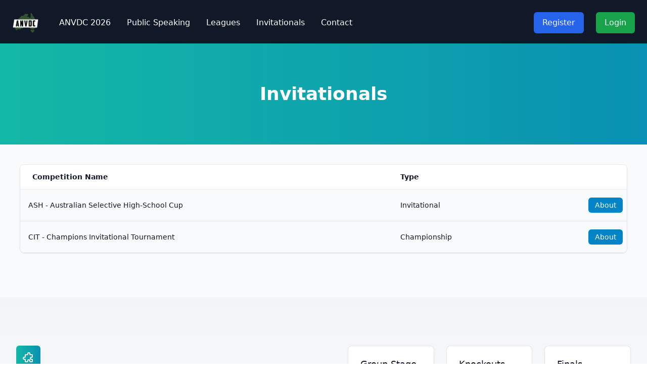

--- FILE ---
content_type: text/html;charset=UTF-8
request_url: https://anvdc.com.au/invitationals
body_size: 5656
content:
<!DOCTYPE html>
<html  data-head-attrs="">

<head >
  <title>ANVDC - Invitationals</title><meta charset="utf-8"><meta name="viewport" content="width=device-width, initial-scale=1"><meta name="head:count" content="2"><link rel="modulepreload" href="/_nuxt/entry-60b9fa3a.mjs" as="script" crossorigin><link rel="preload" href="/_nuxt/entry.c3fe11aa.css" as="style"><link rel="modulepreload" href="/_nuxt/default-17c69095.mjs" as="script" crossorigin><link rel="modulepreload" href="/_nuxt/invitationals-71d6e304.mjs" as="script" crossorigin><link rel="modulepreload" href="/_nuxt/SparklesIcon-bb7c8fe7.mjs" as="script" crossorigin><link rel="prefetch" as="script" href="/_nuxt/about-08431756.mjs"><link rel="prefetch" as="script" href="/_nuxt/Progress-02178943.mjs"><link rel="prefetch" as="script" href="/_nuxt/2023-1f544351.mjs"><link rel="prefetch" as="script" href="/_nuxt/2024-74e27985.mjs"><link rel="prefetch" as="script" href="/_nuxt/2025-838d5742.mjs"><link rel="prefetch" as="script" href="/_nuxt/Outline2025-2f29ddc5.mjs"><link rel="prefetch" as="script" href="/_nuxt/2026-7b39e693.mjs"><link rel="prefetch" as="script" href="/_nuxt/careers-2c89f1e8.mjs"><link rel="prefetch" as="script" href="/_nuxt/competition-6ed68379.mjs"><link rel="prefetch" as="script" href="/_nuxt/contact-b49109c0.mjs"><link rel="prefetch" as="script" href="/_nuxt/handbook-4b81b86a.mjs"><link rel="prefetch" as="script" href="/_nuxt/divisions-e66de11c.mjs"><link rel="prefetch" as="script" href="/_nuxt/handbook-466f126a.mjs"><link rel="prefetch" as="script" href="/_nuxt/rules-825365ea.mjs"><link rel="prefetch" as="script" href="/_nuxt/scheduling-8fab870a.mjs"><link rel="prefetch" as="script" href="/_nuxt/setup-4d9c6920.mjs"><link rel="prefetch" as="script" href="/_nuxt/index-3c78a389.mjs"><link rel="prefetch" as="script" href="/_nuxt/about-8c9dcce6.mjs"><link rel="prefetch" as="script" href="/_nuxt/register-36c9ffeb.mjs"><link rel="prefetch" as="script" href="/_nuxt/about-5de37790.mjs"><link rel="prefetch" as="script" href="/_nuxt/register-e72f48bf.mjs"><link rel="prefetch" as="script" href="/_nuxt/about-e0ebb812.mjs"><link rel="prefetch" as="script" href="/_nuxt/register-952ceb4d.mjs"><link rel="prefetch" as="script" href="/_nuxt/leagues-40f2e727.mjs"><link rel="prefetch" as="script" href="/_nuxt/privacy-7a804531.mjs"><link rel="prefetch" as="script" href="/_nuxt/public-speaking-af85c16a.mjs"><link rel="prefetch" as="script" href="/_nuxt/register-29b09e21.mjs"><link rel="prefetch" as="script" href="/_nuxt/terms-78b74fcf.mjs"><link rel="stylesheet" href="/_nuxt/entry.c3fe11aa.css">
</head>

<body  data-head-attrs="">
  <div id="__nuxt"><div><div class="bg-white"><div class="relative overflow-hidden"><header class="relative z-10"><div class="bg-gray-900 pt-6"><nav class="relative max-w-7xl mx-auto flex items-center justify-between px-4 sm:px-6 pb-5" aria-label="Global"><div class="flex items-center flex-1"><div class="flex items-center justify-between w-full md:w-auto"><a href="/" class=""><span class="sr-only">ANVDC</span><img class="h-8 w-auto sm:h-10" src="/img/anvdc-logo-white.png" alt></a><div class="-mr-2 flex items-center md:hidden"><!--[--><button class="bg-gray-900 rounded-md p-2 inline-flex items-center justify-center text-gray-400 hover:bg-gray-800 focus:outline-none focus:ring-2 focus-ring-inset focus:ring-white" id="headlessui-popover-button-6" type="button" aria-expanded="false"><span class="sr-only">Main Menu</span><svg xmlns="http://www.w3.org/2000/svg" fill="none" viewbox="0 0 24 24" stroke-width="2" stroke="currentColor" aria-hidden="true" class="h-6 w-6"><path stroke-linecap="round" stroke-linejoin="round" d="M4 6h16M4 12h16M4 18h16"></path></svg></button><!----><!--]--></div></div><div class="hidden space-x-8 mr-4 md:flex md:ml-10"><!--[--><a href="/anvdc/2026" class="text-base font-medium text-white hover:text-gray-300">ANVDC 2026</a><a href="/public-speaking" class="text-base font-medium text-white hover:text-gray-300">Public Speaking</a><a href="/leagues" class="text-base font-medium text-white hover:text-gray-300">Leagues</a><a aria-current="page" href="/invitationals" class="router-link-active router-link-exact-active text-base font-medium text-white hover:text-gray-300">Invitationals</a><a href="/contact" class="text-base font-medium text-white hover:text-gray-300">Contact</a><!--]--></div></div><div class="hidden ml-4 md:ml-0 md:flex md:items-center md:space-x-6"><a href="/register" class="inline-flex items-center px-4 py-2 border border-transparent text-base font-medium rounded-md text-white bg-blue-600 hover:bg-blue-700"> Register</a><a href="https://thecolosseum.app/login" target="_blank" class="inline-flex items-center px-4 py-2 border border-transparent text-base font-medium rounded-md text-white bg-green-600 hover:bg-green-700"> Login</a></div></nav></div><div><!--[--><!----><!----><!----><!--]--></div></header><main><!--[--><div><div class="bg-gradient-to-r from-teal-500 to-cyan-600"><div class="max-w-2xl mx-auto text-center py-16 px-4 sm:py-20 sm:px-6 lg:px-8"><h2 class="text-3xl font-extrabold text-white sm:text-4xl"><span class="block">Invitationals</span></h2></div></div><div class="relative bg-gray-50 pt-2 sm:pt-4 lg:pt-6 pb-20"><div class="mx-auto max-w-xl px-4 text-center sm:px-6 sm:max-w-3xl lg:px-8 lg:max-w-7xl"><div><div class="mb-2 mx-4 mt-4 overflow-hidden shadow ring-1 ring-black ring-opacity-5 sm:mx-2 md:mx-2 md:rounded-lg"><table class="min-w-full divide-y divide-gray-300"><thead class="bg-white"><tr><th scope="col" class="py-3.5 pl-4 pr-3 text-left text-sm font-semibold text-gray-900 sm:pl-6"> Competition Name </th><th class="py-3.5 pr-2 text-left text-sm font-semibold text-gray-900"> Type </th><th class="py-3.5 pr-2 text-left text-sm font-semibold text-gray-900 sm:pl-6"><button class="inline-flex justify-center"></button></th></tr></thead><tbody class="divide-y divide-gray-200 bg-white"><!--[--><tr class="bg-gray-50 px-4 py-2 text-left text-sm font-regular text-gray-900 sm:px-6 border-t border-gray-200"><td class="py-4 pl-4 pr-3 text-sm font-regular text-gray-900">ASH - Australian Selective High-School Cup</td><td class="w-full py-4 pr-3 text-sm font-regular text-gray-900 w-auto">Invitational</td><td class="text-right align-middle pr-2 pl-2 py-4"><a href="/invitational/ash-cup/register" class="w-full lg:mt-0 inline-flex items-center justify-center rounded-md border border-transparent bg-sky-600 px-3 py-1 text-sm font-sm text-white shadow-sm hover:bg-sky-700 focus:outline-none focus:ring-2 focus:ring-sky-500 focus:ring-offset-2 sm:w-auto">About</a></td></tr><tr class="bg-gray-50 px-4 py-2 text-left text-sm font-regular text-gray-900 sm:px-6 border-t border-gray-200"><td class="py-4 pl-4 pr-3 text-sm font-regular text-gray-900">CIT - Champions Invitational Tournament</td><td class="w-full py-4 pr-3 text-sm font-regular text-gray-900 w-auto">Championship</td><td class="text-right align-middle pr-2 pl-2 py-4"><a href="/invitational/cit/about" class="w-full lg:mt-0 inline-flex items-center justify-center rounded-md border border-transparent bg-sky-600 px-3 py-1 text-sm font-sm text-white shadow-sm hover:bg-sky-700 focus:outline-none focus:ring-2 focus:ring-sky-500 focus:ring-offset-2 sm:w-auto">About</a></td></tr><!--]--></tbody></table></div></div></div></div><div class="relative pb-32 overflow-hidden"><div aria-hidden="true" class="absolute inset-x-0 top-0 h-48"></div><div class="relative bg-gradient-to-b from-gray-100 pt-8"><div class="lg:mx-auto lg:max-w-7xl lg:px-8 lg:grid lg:grid-cols-2 lg:grid-flow-col-dense lg:gap-24"><div class="px-4 max-w-xl mx-auto sm:px-6 lg:py-16 lg:max-w-none lg:mx-0 lg:px-0"><div><div><span class="h-12 w-12 rounded-md flex items-center justify-center bg-gradient-to-r from-teal-500 to-cyan-600"><svg xmlns="http://www.w3.org/2000/svg" fill="none" viewbox="0 0 24 24" stroke-width="2" stroke="currentColor" aria-hidden="true" class="h-6 w-6 text-white"><path stroke-linecap="round" stroke-linejoin="round" d="M11 4a2 2 0 114 0v1a1 1 0 001 1h3a1 1 0 011 1v3a1 1 0 01-1 1h-1a2 2 0 100 4h1a1 1 0 011 1v3a1 1 0 01-1 1h-3a1 1 0 01-1-1v-1a2 2 0 10-4 0v1a1 1 0 01-1 1H7a1 1 0 01-1-1v-3a1 1 0 00-1-1H4a2 2 0 110-4h1a1 1 0 001-1V7a1 1 0 011-1h3a1 1 0 001-1V4z"></path></svg></span></div><div class="mt-6"><h2 class="text-3xl font-extrabold tracking-tight text-gray-900">Invitational &amp; Championship Tournaments</h2><p class="mt-4 text-lg text-gray-500">ANVDC invitationals are smaller, bespoke tournaments that provide additional opportunities for students to participate and gain experience.</p></div></div><div class="mt-8 border-t border-gray-200 pt-6"><blockquote><div><p class="text-base text-gray-500">“We appreciate that teachers are torn between their already overloaded schedules and a desire to give their students more speaking opportunities.”</p></div><footer class="mt-3"><div class="flex items-center space-x-3"><div class="flex-shrink-0"><img class="h-6 w-6 rounded-full" src="/img/p-face.jpeg" alt=""></div><div class="text-base font-medium text-gray-700">Phoebe Ruse, Support Manager</div></div></footer></blockquote></div></div><div class="mt-12 sm:mt-16 lg:mt-0"><div class="pl-4 pr-4 sm:pl-6 sm:pr-6 lg:px-0 lg:m-0 lg:relative lg:h-full"><div class="mt-12 space-y-4 sm:mt-16 sm:space-y-0 sm:grid sm:grid-cols-3 sm:gap-6 lg:max-w-4xl lg:mx-auto"><!--[--><div class="border border-gray-200 rounded-lg shadow-sm divide-y divide-gray-200 bg-gray-100"><div class="p-6 bg-white rounded-t-lg"><h2 class="text-lg leading-6 font-medium text-gray-900">Group Stage</h2><p class="mt-4 text-sm text-gray-500"></p></div><div class="pt-6 pb-8 px-6"><h3 class="text-xs font-medium text-gray-900 tracking-wide uppercase">Overview</h3><ul role="list" class="mt-6 space-y-4"><!--[--><li class="flex space-x-3"><svg xmlns="http://www.w3.org/2000/svg" fill="none" viewbox="0 0 24 24" stroke-width="2" stroke="currentColor" aria-hidden="true" class="flex-shrink-0 h-5 w-5 text-green-500"><path stroke-linecap="round" stroke-linejoin="round" d="M5 13l4 4L19 7"></path></svg><span class="text-sm text-gray-500">Online Debates</span></li><li class="flex space-x-3"><svg xmlns="http://www.w3.org/2000/svg" fill="none" viewbox="0 0 24 24" stroke-width="2" stroke="currentColor" aria-hidden="true" class="flex-shrink-0 h-5 w-5 text-green-500"><path stroke-linecap="round" stroke-linejoin="round" d="M5 13l4 4L19 7"></path></svg><span class="text-sm text-gray-500">Flexible Scheduling</span></li><li class="flex space-x-3"><svg xmlns="http://www.w3.org/2000/svg" fill="none" viewbox="0 0 24 24" stroke-width="2" stroke="currentColor" aria-hidden="true" class="flex-shrink-0 h-5 w-5 text-green-500"><path stroke-linecap="round" stroke-linejoin="round" d="M5 13l4 4L19 7"></path></svg><span class="text-sm text-gray-500">Professional Adjudicators</span></li><li class="flex space-x-3"><svg xmlns="http://www.w3.org/2000/svg" fill="none" viewbox="0 0 24 24" stroke-width="2" stroke="currentColor" aria-hidden="true" class="flex-shrink-0 h-5 w-5 text-green-500"><path stroke-linecap="round" stroke-linejoin="round" d="M5 13l4 4L19 7"></path></svg><span class="text-sm text-gray-500">Three Match-ups</span></li><!--]--></ul></div></div><div class="border border-gray-200 rounded-lg shadow-sm divide-y divide-gray-200 bg-gray-100"><div class="p-6 bg-white rounded-t-lg"><h2 class="text-lg leading-6 font-medium text-gray-900">Knockouts</h2><p class="mt-4 text-sm text-gray-500"></p></div><div class="pt-6 pb-8 px-6"><h3 class="text-xs font-medium text-gray-900 tracking-wide uppercase">Overview</h3><ul role="list" class="mt-6 space-y-4"><!--[--><li class="flex space-x-3"><svg xmlns="http://www.w3.org/2000/svg" fill="none" viewbox="0 0 24 24" stroke-width="2" stroke="currentColor" aria-hidden="true" class="flex-shrink-0 h-5 w-5 text-green-500"><path stroke-linecap="round" stroke-linejoin="round" d="M5 13l4 4L19 7"></path></svg><span class="text-sm text-gray-500">Online or In-Person</span></li><li class="flex space-x-3"><svg xmlns="http://www.w3.org/2000/svg" fill="none" viewbox="0 0 24 24" stroke-width="2" stroke="currentColor" aria-hidden="true" class="flex-shrink-0 h-5 w-5 text-green-500"><path stroke-linecap="round" stroke-linejoin="round" d="M5 13l4 4L19 7"></path></svg><span class="text-sm text-gray-500">Professional Adjudicators</span></li><li class="flex space-x-3"><svg xmlns="http://www.w3.org/2000/svg" fill="none" viewbox="0 0 24 24" stroke-width="2" stroke="currentColor" aria-hidden="true" class="flex-shrink-0 h-5 w-5 text-green-500"><path stroke-linecap="round" stroke-linejoin="round" d="M5 13l4 4L19 7"></path></svg><span class="text-sm text-gray-500">Elimination Rounds</span></li><!--]--></ul></div></div><div class="border border-gray-200 rounded-lg shadow-sm divide-y divide-gray-200 bg-gray-100"><div class="p-6 bg-white rounded-t-lg"><h2 class="text-lg leading-6 font-medium text-gray-900">Finals</h2><p class="mt-4 text-sm text-gray-500"></p></div><div class="pt-6 pb-8 px-6"><h3 class="text-xs font-medium text-gray-900 tracking-wide uppercase">Overview</h3><ul role="list" class="mt-6 space-y-4"><!--[--><li class="flex space-x-3"><svg xmlns="http://www.w3.org/2000/svg" fill="none" viewbox="0 0 24 24" stroke-width="2" stroke="currentColor" aria-hidden="true" class="flex-shrink-0 h-5 w-5 text-green-500"><path stroke-linecap="round" stroke-linejoin="round" d="M5 13l4 4L19 7"></path></svg><span class="text-sm text-gray-500">In-Person Hosted Final</span></li><li class="flex space-x-3"><svg xmlns="http://www.w3.org/2000/svg" fill="none" viewbox="0 0 24 24" stroke-width="2" stroke="currentColor" aria-hidden="true" class="flex-shrink-0 h-5 w-5 text-green-500"><path stroke-linecap="round" stroke-linejoin="round" d="M5 13l4 4L19 7"></path></svg><span class="text-sm text-gray-500">Adjudication Panel</span></li><li class="flex space-x-3"><svg xmlns="http://www.w3.org/2000/svg" fill="none" viewbox="0 0 24 24" stroke-width="2" stroke="currentColor" aria-hidden="true" class="flex-shrink-0 h-5 w-5 text-green-500"><path stroke-linecap="round" stroke-linejoin="round" d="M5 13l4 4L19 7"></path></svg><span class="text-sm text-gray-500">Trophies</span></li><!--]--></ul></div></div><!--]--></div></div></div></div></div><div class="mt-24"><div class="lg:mx-auto lg:max-w-7xl lg:px-8 lg:grid lg:grid-cols-2 lg:grid-flow-col-dense lg:gap-24"><div class="px-4 max-w-xl mx-auto sm:px-6 lg:max-w-none lg:mx-0 lg:px-0 lg:col-start-2"><div><div><span class="h-12 w-12 rounded-md flex items-center justify-center bg-gradient-to-r from-teal-500 to-cyan-600"><svg xmlns="http://www.w3.org/2000/svg" fill="none" viewbox="0 0 24 24" stroke-width="2" stroke="currentColor" aria-hidden="true" class="h-6 w-6 text-white"><path stroke-linecap="round" stroke-linejoin="round" d="M5 3v4M3 5h4M6 17v4m-2-2h4m5-16l2.286 6.857L21 12l-5.714 2.143L13 21l-2.286-6.857L5 12l5.714-2.143L13 3z"></path></svg></span></div><div class="mt-6"><h2 class="text-3xl font-extrabold tracking-tight text-gray-900">Adjudication slots are available every school day.</h2><p class="mt-4 text-lg text-gray-500">Enjoy the flexibility in scheduling your debates when it suits you, but please book your debates as soon as you can. Time slots disappear once they are booked.</p><div class="mt-6 hidden"><a href="#" class="inline-flex bg-gradient-to-r from-teal-500 to-cyan-600 bg-origin-border px-4 py-2 border border-transparent text-base font-medium rounded-md shadow-sm text-white hover:from-purple-700 hover:to-indigo-700"> Get started </a></div></div></div></div><div class="mt-12 sm:mt-16 lg:mt-0 lg:col-start-1"><div class="pr-4 pl-4 sm:pr-6 sm:pl-6 lg:px-0 lg:m-0 lg:relative lg:h-full"><div class="grid grid-cols-1 gap-4 bg-white"><!--[--><div class="relative rounded-lg border border-gray-300 bg-gray-100 px-6 py-5 shadow-sm flex items-center space-x-3 hover:border-gray-400 focus-within:ring-2 focus-within:ring-offset-2 focus-within:ring-indigo-500"><div class="flex-shrink-0 col-span-2"><svg xmlns="http://www.w3.org/2000/svg" fill="none" viewbox="0 0 24 24" stroke-width="2" stroke="currentColor" aria-hidden="true" class="h-6 w-6 text-gray-800"><path stroke-linecap="round" stroke-linejoin="round" d="M8 12h.01M12 12h.01M16 12h.01M21 12c0 4.418-4.03 8-9 8a9.863 9.863 0 01-4.255-.949L3 20l1.395-3.72C3.512 15.042 3 13.574 3 12c0-4.418 4.03-8 9-8s9 3.582 9 8z"></path></svg></div><div class="flex-1 min-w-0"><a href="#" class="focus:outline-none"><span class="absolute inset-0" aria-hidden="true"></span><p class="text-sm font-medium text-gray-900">Adjudication Slot #1</p><p class="text-sm text-gray-500 truncate">9:30am-10:30am EST</p></a></div></div><div class="relative rounded-lg border border-gray-300 bg-gray-100 px-6 py-5 shadow-sm flex items-center space-x-3 hover:border-gray-400 focus-within:ring-2 focus-within:ring-offset-2 focus-within:ring-indigo-500"><div class="flex-shrink-0 col-span-2"><svg xmlns="http://www.w3.org/2000/svg" fill="none" viewbox="0 0 24 24" stroke-width="2" stroke="currentColor" aria-hidden="true" class="h-6 w-6 text-gray-800"><path stroke-linecap="round" stroke-linejoin="round" d="M8 12h.01M12 12h.01M16 12h.01M21 12c0 4.418-4.03 8-9 8a9.863 9.863 0 01-4.255-.949L3 20l1.395-3.72C3.512 15.042 3 13.574 3 12c0-4.418 4.03-8 9-8s9 3.582 9 8z"></path></svg></div><div class="flex-1 min-w-0"><a href="#" class="focus:outline-none"><span class="absolute inset-0" aria-hidden="true"></span><p class="text-sm font-medium text-gray-900">Adjudication Slot #2</p><p class="text-sm text-gray-500 truncate">11:00am-12:00pm EST</p></a></div></div><div class="relative rounded-lg border border-gray-300 bg-gray-100 px-6 py-5 shadow-sm flex items-center space-x-3 hover:border-gray-400 focus-within:ring-2 focus-within:ring-offset-2 focus-within:ring-indigo-500"><div class="flex-shrink-0 col-span-2"><svg xmlns="http://www.w3.org/2000/svg" fill="none" viewbox="0 0 24 24" stroke-width="2" stroke="currentColor" aria-hidden="true" class="h-6 w-6 text-gray-800"><path stroke-linecap="round" stroke-linejoin="round" d="M8 12h.01M12 12h.01M16 12h.01M21 12c0 4.418-4.03 8-9 8a9.863 9.863 0 01-4.255-.949L3 20l1.395-3.72C3.512 15.042 3 13.574 3 12c0-4.418 4.03-8 9-8s9 3.582 9 8z"></path></svg></div><div class="flex-1 min-w-0"><a href="#" class="focus:outline-none"><span class="absolute inset-0" aria-hidden="true"></span><p class="text-sm font-medium text-gray-900">Adjudication Slot #3</p><p class="text-sm text-gray-500 truncate">12:30pm-1:30pm EST</p></a></div></div><div class="relative rounded-lg border border-gray-300 bg-gray-100 px-6 py-5 shadow-sm flex items-center space-x-3 hover:border-gray-400 focus-within:ring-2 focus-within:ring-offset-2 focus-within:ring-indigo-500"><div class="flex-shrink-0 col-span-2"><svg xmlns="http://www.w3.org/2000/svg" fill="none" viewbox="0 0 24 24" stroke-width="2" stroke="currentColor" aria-hidden="true" class="h-6 w-6 text-gray-800"><path stroke-linecap="round" stroke-linejoin="round" d="M8 12h.01M12 12h.01M16 12h.01M21 12c0 4.418-4.03 8-9 8a9.863 9.863 0 01-4.255-.949L3 20l1.395-3.72C3.512 15.042 3 13.574 3 12c0-4.418 4.03-8 9-8s9 3.582 9 8z"></path></svg></div><div class="flex-1 min-w-0"><a href="#" class="focus:outline-none"><span class="absolute inset-0" aria-hidden="true"></span><p class="text-sm font-medium text-gray-900">Adjudication Slot #4</p><p class="text-sm text-gray-500 truncate">2:00pm-3:00pm EST</p></a></div></div><div class="relative rounded-lg border border-gray-300 bg-gray-100 px-6 py-5 shadow-sm flex items-center space-x-3 hover:border-gray-400 focus-within:ring-2 focus-within:ring-offset-2 focus-within:ring-indigo-500"><div class="flex-shrink-0 col-span-2"><svg xmlns="http://www.w3.org/2000/svg" fill="none" viewbox="0 0 24 24" stroke-width="2" stroke="currentColor" aria-hidden="true" class="h-6 w-6 text-gray-800"><path stroke-linecap="round" stroke-linejoin="round" d="M8 12h.01M12 12h.01M16 12h.01M21 12c0 4.418-4.03 8-9 8a9.863 9.863 0 01-4.255-.949L3 20l1.395-3.72C3.512 15.042 3 13.574 3 12c0-4.418 4.03-8 9-8s9 3.582 9 8z"></path></svg></div><div class="flex-1 min-w-0"><a href="#" class="focus:outline-none"><span class="absolute inset-0" aria-hidden="true"></span><p class="text-sm font-medium text-gray-900">Adjudication Slot #5</p><p class="text-sm text-gray-500 truncate">3:30pm-4:30pm EST</p></a></div></div><div class="relative rounded-lg border border-gray-300 bg-gray-100 px-6 py-5 shadow-sm flex items-center space-x-3 hover:border-gray-400 focus-within:ring-2 focus-within:ring-offset-2 focus-within:ring-indigo-500"><div class="flex-shrink-0 col-span-2"><svg xmlns="http://www.w3.org/2000/svg" fill="none" viewbox="0 0 24 24" stroke-width="2" stroke="currentColor" aria-hidden="true" class="h-6 w-6 text-gray-800"><path stroke-linecap="round" stroke-linejoin="round" d="M8 12h.01M12 12h.01M16 12h.01M21 12c0 4.418-4.03 8-9 8a9.863 9.863 0 01-4.255-.949L3 20l1.395-3.72C3.512 15.042 3 13.574 3 12c0-4.418 4.03-8 9-8s9 3.582 9 8z"></path></svg></div><div class="flex-1 min-w-0"><a href="#" class="focus:outline-none"><span class="absolute inset-0" aria-hidden="true"></span><p class="text-sm font-medium text-gray-900">Adjudication Slot #6</p><p class="text-sm text-gray-500 truncate">4:45pm-5:45pm EST</p></a></div></div><!--]--></div></div></div></div></div></div></div><!--]--></main><footer class="bg-gray-50" aria-labelledby="footer-heading"><h2 id="footer-heading" class="sr-only">Footer</h2><div class="max-w-md mx-auto pt-12 px-4 sm:max-w-7xl sm:px-6 lg:pt-16 lg:px-8"><div class="xl:grid xl:grid-cols-3 xl:gap-8"><div class="space-y-6 xl:col-span-1"><img class="h-10" src="/img/anvdc-logo-grey.png" alt="ANVDC"><p class="text-gray-500 text-base"><strong>ANVDC.</strong> Expanding student opportunities across Australia through the power of teamwork, friendly competition and diverse perspectives.</p><div class="flex space-x-6"><!--[--><a href="https://www.facebook.com/AusNVDC" target="_blank" class="text-gray-400 hover:text-gray-500"><span class="sr-only">Facebook</span><svg fill="currentColor" viewbox="0 0 24 24" class="h-6 w-6" aria-hidden="true"><path fill-rule="evenodd" d="M22 12c0-5.523-4.477-10-10-10S2 6.477 2 12c0 4.991 3.657 9.128 8.438 9.878v-6.987h-2.54V12h2.54V9.797c0-2.506 1.492-3.89 3.777-3.89 1.094 0 2.238.195 2.238.195v2.46h-1.26c-1.243 0-1.63.771-1.63 1.562V12h2.773l-.443 2.89h-2.33v6.988C18.343 21.128 22 16.991 22 12z" clip-rule="evenodd"></path></svg></a><a href="https://instagram.com/AusNVDC" target="_blank" class="text-gray-400 hover:text-gray-500"><span class="sr-only">Instagram</span><svg fill="currentColor" viewbox="0 0 24 24" class="h-6 w-6" aria-hidden="true"><path fill-rule="evenodd" d="M12.315 2c2.43 0 2.784.013 3.808.06 1.064.049 1.791.218 2.427.465a4.902 4.902 0 011.772 1.153 4.902 4.902 0 011.153 1.772c.247.636.416 1.363.465 2.427.048 1.067.06 1.407.06 4.123v.08c0 2.643-.012 2.987-.06 4.043-.049 1.064-.218 1.791-.465 2.427a4.902 4.902 0 01-1.153 1.772 4.902 4.902 0 01-1.772 1.153c-.636.247-1.363.416-2.427.465-1.067.048-1.407.06-4.123.06h-.08c-2.643 0-2.987-.012-4.043-.06-1.064-.049-1.791-.218-2.427-.465a4.902 4.902 0 01-1.772-1.153 4.902 4.902 0 01-1.153-1.772c-.247-.636-.416-1.363-.465-2.427-.047-1.024-.06-1.379-.06-3.808v-.63c0-2.43.013-2.784.06-3.808.049-1.064.218-1.791.465-2.427a4.902 4.902 0 011.153-1.772A4.902 4.902 0 015.45 2.525c.636-.247 1.363-.416 2.427-.465C8.901 2.013 9.256 2 11.685 2h.63zm-.081 1.802h-.468c-2.456 0-2.784.011-3.807.058-.975.045-1.504.207-1.857.344-.467.182-.8.398-1.15.748-.35.35-.566.683-.748 1.15-.137.353-.3.882-.344 1.857-.047 1.023-.058 1.351-.058 3.807v.468c0 2.456.011 2.784.058 3.807.045.975.207 1.504.344 1.857.182.466.399.8.748 1.15.35.35.683.566 1.15.748.353.137.882.3 1.857.344 1.054.048 1.37.058 4.041.058h.08c2.597 0 2.917-.01 3.96-.058.976-.045 1.505-.207 1.858-.344.466-.182.8-.398 1.15-.748.35-.35.566-.683.748-1.15.137-.353.3-.882.344-1.857.048-1.055.058-1.37.058-4.041v-.08c0-2.597-.01-2.917-.058-3.96-.045-.976-.207-1.505-.344-1.858a3.097 3.097 0 00-.748-1.15 3.098 3.098 0 00-1.15-.748c-.353-.137-.882-.3-1.857-.344-1.023-.047-1.351-.058-3.807-.058zM12 6.865a5.135 5.135 0 110 10.27 5.135 5.135 0 010-10.27zm0 1.802a3.333 3.333 0 100 6.666 3.333 3.333 0 000-6.666zm5.338-3.205a1.2 1.2 0 110 2.4 1.2 1.2 0 010-2.4z" clip-rule="evenodd"></path></svg></a><a href="https://twitter.com/AusNVDC" target="_blank" class="text-gray-400 hover:text-gray-500"><span class="sr-only">Twitter</span><svg fill="currentColor" viewbox="0 0 24 24" class="h-6 w-6" aria-hidden="true"><path d="M8.29 20.251c7.547 0 11.675-6.253 11.675-11.675 0-.178 0-.355-.012-.53A8.348 8.348 0 0022 5.92a8.19 8.19 0 01-2.357.646 4.118 4.118 0 001.804-2.27 8.224 8.224 0 01-2.605.996 4.107 4.107 0 00-6.993 3.743 11.65 11.65 0 01-8.457-4.287 4.106 4.106 0 001.27 5.477A4.072 4.072 0 012.8 9.713v.052a4.105 4.105 0 003.292 4.022 4.095 4.095 0 01-1.853.07 4.108 4.108 0 003.834 2.85A8.233 8.233 0 012 18.407a11.616 11.616 0 006.29 1.84"></path></svg></a><!--]--></div></div><div class="mt-12 grid grid-cols-2 gap-8 xl:mt-0 xl:col-span-2"><div class="md:grid md:grid-cols-2 md:gap-8"><div><h3 class="text-sm font-semibold text-gray-400 tracking-wider uppercase">Competition</h3><ul role="list" class="mt-4 space-y-4"><!--[--><li><a href="/about" class="text-base text-gray-500 hover:text-gray-900">About</a></li><li><a href="/anvdc/2026" class="text-base text-gray-500 hover:text-gray-900">ANVDC 2026</a></li><li><a href="/leagues" class="text-base text-gray-500 hover:text-gray-900">Leagues</a></li><li><a aria-current="page" href="/invitationals" class="router-link-active router-link-exact-active text-base text-gray-500 hover:text-gray-900">Invitationals</a></li><li><a href="/register" class="text-base text-gray-500 hover:text-gray-900">Register</a></li><!--]--></ul></div><div class="mt-12 md:mt-0"><h3 class="text-sm font-semibold text-gray-400 tracking-wider uppercase">Support</h3><ul role="list" class="mt-4 space-y-4"><!--[--><li><a href="/i/handbook" class="text-base text-gray-500 hover:text-gray-900">Handbook</a></li><li><a href="/i/divisions" class="text-base text-gray-500 hover:text-gray-900">Division Guide</a></li><li><a href="/contact" class="text-base text-gray-500 hover:text-gray-900">Support Team</a></li><!--]--></ul></div></div><div class="md:grid md:grid-cols-2 md:gap-8"><div><h3 class="text-sm font-semibold text-gray-400 tracking-wider uppercase">Terms &amp; Conditions</h3><ul role="list" class="mt-4 space-y-4"><!--[--><li><a href="/terms" class="text-base text-gray-500 hover:text-gray-900">Terms &amp; Conditions</a></li><li><a href="/privacy" class="text-base text-gray-500 hover:text-gray-900">Privacy</a></li><!--]--></ul></div></div></div></div><div class="mt-12 border-t border-gray-200 py-8"><p class="text-base text-gray-400 xl:text-center">© 2021 - 2026 ANVDC. All rights reserved.</p></div></div></footer></div></div></div></div><script>window.__NUXT__={data:{},state:{error:null},_errors:{},serverRendered:true,config:{public:{},app:{baseURL:"\u002F",buildAssetsDir:"\u002F_nuxt\u002F",cdnURL:""}}}</script><script type="module" src="/_nuxt/entry-60b9fa3a.mjs" crossorigin></script><script type="module" src="/_nuxt/default-17c69095.mjs" crossorigin></script><script type="module" src="/_nuxt/invitationals-71d6e304.mjs" crossorigin></script>
<script defer src="https://static.cloudflareinsights.com/beacon.min.js/vcd15cbe7772f49c399c6a5babf22c1241717689176015" integrity="sha512-ZpsOmlRQV6y907TI0dKBHq9Md29nnaEIPlkf84rnaERnq6zvWvPUqr2ft8M1aS28oN72PdrCzSjY4U6VaAw1EQ==" data-cf-beacon='{"version":"2024.11.0","token":"7b8b55f9bb08419d995bb57dc772e4e4","r":1,"server_timing":{"name":{"cfCacheStatus":true,"cfEdge":true,"cfExtPri":true,"cfL4":true,"cfOrigin":true,"cfSpeedBrain":true},"location_startswith":null}}' crossorigin="anonymous"></script>
</body>

</html>

--- FILE ---
content_type: text/css; charset=utf-8
request_url: https://anvdc.com.au/_nuxt/entry.c3fe11aa.css
body_size: 6989
content:
*,:before,:after{box-sizing:border-box;border-width:0;border-style:solid;border-color:#e5e7eb}:before,:after{--tw-content: ""}html{line-height:1.5;-webkit-text-size-adjust:100%;-moz-tab-size:4;-o-tab-size:4;tab-size:4;font-family:ui-sans-serif,system-ui,-apple-system,BlinkMacSystemFont,Segoe UI,Roboto,Helvetica Neue,Arial,Noto Sans,sans-serif,"Apple Color Emoji","Segoe UI Emoji",Segoe UI Symbol,"Noto Color Emoji"}body{margin:0;line-height:inherit}hr{height:0;color:inherit;border-top-width:1px}abbr:where([title]){-webkit-text-decoration:underline dotted;text-decoration:underline dotted}h1,h2,h3,h4,h5,h6{font-size:inherit;font-weight:inherit}a{color:inherit;text-decoration:inherit}b,strong{font-weight:bolder}code,kbd,samp,pre{font-family:ui-monospace,SFMono-Regular,Menlo,Monaco,Consolas,Liberation Mono,Courier New,monospace;font-size:1em}small{font-size:80%}sub,sup{font-size:75%;line-height:0;position:relative;vertical-align:baseline}sub{bottom:-.25em}sup{top:-.5em}table{text-indent:0;border-color:inherit;border-collapse:collapse}button,input,optgroup,select,textarea{font-family:inherit;font-size:100%;line-height:inherit;color:inherit;margin:0;padding:0}button,select{text-transform:none}button,[type=button],[type=reset],[type=submit]{-webkit-appearance:button;background-color:transparent;background-image:none}:-moz-focusring{outline:auto}:-moz-ui-invalid{box-shadow:none}progress{vertical-align:baseline}::-webkit-inner-spin-button,::-webkit-outer-spin-button{height:auto}[type=search]{-webkit-appearance:textfield;outline-offset:-2px}::-webkit-search-decoration{-webkit-appearance:none}::-webkit-file-upload-button{-webkit-appearance:button;font:inherit}summary{display:list-item}blockquote,dl,dd,h1,h2,h3,h4,h5,h6,hr,figure,p,pre{margin:0}fieldset{margin:0;padding:0}legend{padding:0}ol,ul,menu{list-style:none;margin:0;padding:0}textarea{resize:vertical}input::-moz-placeholder,textarea::-moz-placeholder{opacity:1;color:#9ca3af}input:-ms-input-placeholder,textarea:-ms-input-placeholder{opacity:1;color:#9ca3af}input::placeholder,textarea::placeholder{opacity:1;color:#9ca3af}button,[role=button]{cursor:pointer}:disabled{cursor:default}img,svg,video,canvas,audio,iframe,embed,object{display:block;vertical-align:middle}img,video{max-width:100%;height:auto}[hidden]{display:none}*,:before,:after{--tw-translate-x: 0;--tw-translate-y: 0;--tw-rotate: 0;--tw-skew-x: 0;--tw-skew-y: 0;--tw-scale-x: 1;--tw-scale-y: 1;--tw-pan-x: ;--tw-pan-y: ;--tw-pinch-zoom: ;--tw-scroll-snap-strictness: proximity;--tw-ordinal: ;--tw-slashed-zero: ;--tw-numeric-figure: ;--tw-numeric-spacing: ;--tw-numeric-fraction: ;--tw-ring-inset: ;--tw-ring-offset-width: 0px;--tw-ring-offset-color: #fff;--tw-ring-color: rgb(59 130 246 / .5);--tw-ring-offset-shadow: 0 0 #0000;--tw-ring-shadow: 0 0 #0000;--tw-shadow: 0 0 #0000;--tw-shadow-colored: 0 0 #0000;--tw-blur: ;--tw-brightness: ;--tw-contrast: ;--tw-grayscale: ;--tw-hue-rotate: ;--tw-invert: ;--tw-saturate: ;--tw-sepia: ;--tw-drop-shadow: ;--tw-backdrop-blur: ;--tw-backdrop-brightness: ;--tw-backdrop-contrast: ;--tw-backdrop-grayscale: ;--tw-backdrop-hue-rotate: ;--tw-backdrop-invert: ;--tw-backdrop-opacity: ;--tw-backdrop-saturate: ;--tw-backdrop-sepia: }.sr-only{position:absolute;width:1px;height:1px;padding:0;margin:-1px;overflow:hidden;clip:rect(0,0,0,0);white-space:nowrap;border-width:0}.pointer-events-none{pointer-events:none}.visible{visibility:visible}.absolute{position:absolute}.relative{position:relative}.inset-0{top:0px;right:0px;bottom:0px;left:0px}.inset-x-0{left:0px;right:0px}.top-0{top:0px}.top-full{top:100%}.left-0{left:0px}.right-full{right:100%}.top-1\/2{top:50%}.right-0{right:0px}.bottom-0{bottom:0px}.z-10{z-index:10}.z-0{z-index:0}.-z-10{z-index:-10}.order-2{order:2}.order-1{order:1}.col-span-2{grid-column:span 2 / span 2}.m-10{margin:2.5rem}.mx-auto{margin-left:auto;margin-right:auto}.mx-4{margin-left:1rem;margin-right:1rem}.mt-4{margin-top:1rem}.mb-4{margin-bottom:1rem}.mt-6{margin-top:1.5rem}.mt-8{margin-top:2rem}.mt-3{margin-top:.75rem}.mt-12{margin-top:3rem}.mt-24{margin-top:6rem}.mt-10{margin-top:2.5rem}.mt-2{margin-top:.5rem}.mt-5{margin-top:1.25rem}.-mt-6{margin-top:-1.5rem}.mb-8{margin-bottom:2rem}.mt-0\.5{margin-top:.125rem}.ml-4{margin-left:1rem}.mt-0{margin-top:0}.mt-1{margin-top:.25rem}.-mr-2{margin-right:-.5rem}.mr-4{margin-right:1rem}.ml-3{margin-left:.75rem}.ml-8{margin-left:2rem}.ml-2{margin-left:.5rem}.-mr-1{margin-right:-.25rem}.mb-2{margin-bottom:.5rem}.mb-6{margin-bottom:1.5rem}.ml-5{margin-left:1.25rem}.block{display:block}.flex{display:flex}.inline-flex{display:inline-flex}.table{display:table}.flow-root{display:flow-root}.grid{display:grid}.hidden{display:none}.h-12{height:3rem}.h-6{height:1.5rem}.h-48{height:12rem}.h-5{height:1.25rem}.h-64{height:16rem}.h-full{height:100%}.h-10{height:2.5rem}.h-1\/2{height:50%}.h-8{height:2rem}.h-7{height:1.75rem}.h-56{height:14rem}.w-12{width:3rem}.w-6{width:1.5rem}.w-5{width:1.25rem}.w-64{width:16rem}.w-1{width:.25rem}.w-10{width:2.5rem}.w-3{width:.75rem}.w-full{width:100%}.w-auto{width:auto}.w-1\/2{width:50%}.w-7{width:1.75rem}.w-6\/12{width:50%}.min-w-0{min-width:0px}.min-w-full{min-width:100%}.max-w-3xl{max-width:48rem}.max-w-xl{max-width:36rem}.max-w-7xl{max-width:80rem}.max-w-4xl{max-width:56rem}.max-w-md{max-width:28rem}.max-w-prose{max-width:65ch}.max-w-2xl{max-width:42rem}.max-w-5xl{max-width:64rem}.max-w-0{max-width:0rem}.flex-1{flex:1 1 0%}.flex-shrink-0{flex-shrink:0}.grow{flex-grow:1}.origin-top{transform-origin:top}.translate-x-80{--tw-translate-x: 20rem;transform:translate(var(--tw-translate-x),var(--tw-translate-y)) rotate(var(--tw-rotate)) skew(var(--tw-skew-x)) skewY(var(--tw-skew-y)) scaleX(var(--tw-scale-x)) scaleY(var(--tw-scale-y))}.-translate-y-24{--tw-translate-y: -6rem;transform:translate(var(--tw-translate-x),var(--tw-translate-y)) rotate(var(--tw-rotate)) skew(var(--tw-skew-x)) skewY(var(--tw-skew-y)) scaleX(var(--tw-scale-x)) scaleY(var(--tw-scale-y))}.translate-x-1\/2{--tw-translate-x: 50%;transform:translate(var(--tw-translate-x),var(--tw-translate-y)) rotate(var(--tw-rotate)) skew(var(--tw-skew-x)) skewY(var(--tw-skew-y)) scaleX(var(--tw-scale-x)) scaleY(var(--tw-scale-y))}.-translate-y-1\/2{--tw-translate-y: -50%;transform:translate(var(--tw-translate-x),var(--tw-translate-y)) rotate(var(--tw-rotate)) skew(var(--tw-skew-x)) skewY(var(--tw-skew-y)) scaleX(var(--tw-scale-x)) scaleY(var(--tw-scale-y))}.-translate-y-16{--tw-translate-y: -4rem;transform:translate(var(--tw-translate-x),var(--tw-translate-y)) rotate(var(--tw-rotate)) skew(var(--tw-skew-x)) skewY(var(--tw-skew-y)) scaleX(var(--tw-scale-x)) scaleY(var(--tw-scale-y))}.scale-95{--tw-scale-x: .95;--tw-scale-y: .95;transform:translate(var(--tw-translate-x),var(--tw-translate-y)) rotate(var(--tw-rotate)) skew(var(--tw-skew-x)) skewY(var(--tw-skew-y)) scaleX(var(--tw-scale-x)) scaleY(var(--tw-scale-y))}.scale-100{--tw-scale-x: 1;--tw-scale-y: 1;transform:translate(var(--tw-translate-x),var(--tw-translate-y)) rotate(var(--tw-rotate)) skew(var(--tw-skew-x)) skewY(var(--tw-skew-y)) scaleX(var(--tw-scale-x)) scaleY(var(--tw-scale-y))}.transform{transform:translate(var(--tw-translate-x),var(--tw-translate-y)) rotate(var(--tw-rotate)) skew(var(--tw-skew-x)) skewY(var(--tw-skew-y)) scaleX(var(--tw-scale-x)) scaleY(var(--tw-scale-y))}.list-inside{list-style-position:inside}.list-outside{list-style-position:outside}.list-disc{list-style-type:disc}.list-decimal{list-style-type:decimal}.grid-cols-1{grid-template-columns:repeat(1,minmax(0,1fr))}.grid-cols-2{grid-template-columns:repeat(2,minmax(0,1fr))}.flex-col{flex-direction:column}.items-start{align-items:flex-start}.items-center{align-items:center}.justify-center{justify-content:center}.justify-between{justify-content:space-between}.gap-4{gap:1rem}.gap-8{gap:2rem}.gap-5{gap:1.25rem}.space-x-3>:not([hidden])~:not([hidden]){--tw-space-x-reverse: 0;margin-right:calc(.75rem * var(--tw-space-x-reverse));margin-left:calc(.75rem * calc(1 - var(--tw-space-x-reverse)))}.space-y-4>:not([hidden])~:not([hidden]){--tw-space-y-reverse: 0;margin-top:calc(1rem * calc(1 - var(--tw-space-y-reverse)));margin-bottom:calc(1rem * var(--tw-space-y-reverse))}.space-x-8>:not([hidden])~:not([hidden]){--tw-space-x-reverse: 0;margin-right:calc(2rem * var(--tw-space-x-reverse));margin-left:calc(2rem * calc(1 - var(--tw-space-x-reverse)))}.space-y-1>:not([hidden])~:not([hidden]){--tw-space-y-reverse: 0;margin-top:calc(.25rem * calc(1 - var(--tw-space-y-reverse)));margin-bottom:calc(.25rem * var(--tw-space-y-reverse))}.space-y-6>:not([hidden])~:not([hidden]){--tw-space-y-reverse: 0;margin-top:calc(1.5rem * calc(1 - var(--tw-space-y-reverse)));margin-bottom:calc(1.5rem * var(--tw-space-y-reverse))}.space-x-6>:not([hidden])~:not([hidden]){--tw-space-x-reverse: 0;margin-right:calc(1.5rem * var(--tw-space-x-reverse));margin-left:calc(1.5rem * calc(1 - var(--tw-space-x-reverse)))}.space-x-12>:not([hidden])~:not([hidden]){--tw-space-x-reverse: 0;margin-right:calc(3rem * var(--tw-space-x-reverse));margin-left:calc(3rem * calc(1 - var(--tw-space-x-reverse)))}.space-y-3>:not([hidden])~:not([hidden]){--tw-space-y-reverse: 0;margin-top:calc(.75rem * calc(1 - var(--tw-space-y-reverse)));margin-bottom:calc(.75rem * var(--tw-space-y-reverse))}.space-y-2>:not([hidden])~:not([hidden]){--tw-space-y-reverse: 0;margin-top:calc(.5rem * calc(1 - var(--tw-space-y-reverse)));margin-bottom:calc(.5rem * var(--tw-space-y-reverse))}.divide-y>:not([hidden])~:not([hidden]){--tw-divide-y-reverse: 0;border-top-width:calc(1px * calc(1 - var(--tw-divide-y-reverse)));border-bottom-width:calc(1px * var(--tw-divide-y-reverse))}.divide-gray-200>:not([hidden])~:not([hidden]){--tw-divide-opacity: 1;border-color:rgb(229 231 235 / var(--tw-divide-opacity))}.divide-gray-300>:not([hidden])~:not([hidden]){--tw-divide-opacity: 1;border-color:rgb(209 213 219 / var(--tw-divide-opacity))}.overflow-hidden{overflow:hidden}.truncate{overflow:hidden;text-overflow:ellipsis;white-space:nowrap}.rounded-md{border-radius:.375rem}.rounded-lg{border-radius:.5rem}.rounded-full{border-radius:9999px}.rounded-xl{border-radius:.75rem}.rounded-t-lg{border-top-left-radius:.5rem;border-top-right-radius:.5rem}.rounded-t-md{border-top-left-radius:.375rem;border-top-right-radius:.375rem}.rounded-b-md{border-bottom-right-radius:.375rem;border-bottom-left-radius:.375rem}.border{border-width:1px}.border-2{border-width:2px}.border-t{border-top-width:1px}.border-b-0{border-bottom-width:0px}.border-t-0{border-top-width:0px}.border-b-2{border-bottom-width:2px}.border-transparent{border-color:transparent}.border-gray-300{--tw-border-opacity: 1;border-color:rgb(209 213 219 / var(--tw-border-opacity))}.border-cyan-100{--tw-border-opacity: 1;border-color:rgb(207 250 254 / var(--tw-border-opacity))}.border-gray-200{--tw-border-opacity: 1;border-color:rgb(229 231 235 / var(--tw-border-opacity))}.border-teal-600{--tw-border-opacity: 1;border-color:rgb(13 148 136 / var(--tw-border-opacity))}.bg-white{--tw-bg-opacity: 1;background-color:rgb(255 255 255 / var(--tw-bg-opacity))}.bg-gray-50{--tw-bg-opacity: 1;background-color:rgb(249 250 251 / var(--tw-bg-opacity))}.bg-green-600{--tw-bg-opacity: 1;background-color:rgb(22 163 74 / var(--tw-bg-opacity))}.bg-gray-100{--tw-bg-opacity: 1;background-color:rgb(243 244 246 / var(--tw-bg-opacity))}.bg-transparent{background-color:transparent}.bg-teal-600{--tw-bg-opacity: 1;background-color:rgb(13 148 136 / var(--tw-bg-opacity))}.bg-gray-900{--tw-bg-opacity: 1;background-color:rgb(17 24 39 / var(--tw-bg-opacity))}.bg-blue-600{--tw-bg-opacity: 1;background-color:rgb(37 99 235 / var(--tw-bg-opacity))}.bg-black{--tw-bg-opacity: 1;background-color:rgb(0 0 0 / var(--tw-bg-opacity))}.bg-indigo-600{--tw-bg-opacity: 1;background-color:rgb(79 70 229 / var(--tw-bg-opacity))}.bg-sky-600{--tw-bg-opacity: 1;background-color:rgb(2 132 199 / var(--tw-bg-opacity))}.bg-opacity-75{--tw-bg-opacity: .75}.bg-gradient-to-r{background-image:linear-gradient(to right,var(--tw-gradient-stops))}.bg-gradient-to-b{background-image:linear-gradient(to bottom,var(--tw-gradient-stops))}.from-purple-600{--tw-gradient-from: #9333ea;--tw-gradient-stops: var(--tw-gradient-from), var(--tw-gradient-to, rgb(147 51 234 / 0))}.from-teal-500{--tw-gradient-from: #14b8a6;--tw-gradient-stops: var(--tw-gradient-from), var(--tw-gradient-to, rgb(20 184 166 / 0))}.from-gray-100{--tw-gradient-from: #f3f4f6;--tw-gradient-stops: var(--tw-gradient-from), var(--tw-gradient-to, rgb(243 244 246 / 0))}.from-teal-200{--tw-gradient-from: #99f6e4;--tw-gradient-stops: var(--tw-gradient-from), var(--tw-gradient-to, rgb(153 246 228 / 0))}.to-indigo-600{--tw-gradient-to: #4f46e5}.to-cyan-600{--tw-gradient-to: #0891b2}.to-teal-600{--tw-gradient-to: #0d9488}.to-cyan-400{--tw-gradient-to: #22d3ee}.bg-clip-text{-webkit-background-clip:text;background-clip:text}.bg-origin-border{background-origin:border-box}.object-cover{-o-object-fit:cover;object-fit:cover}.p-12{padding:3rem}.p-6{padding:1.5rem}.p-3{padding:.75rem}.p-2{padding:.5rem}.p-10{padding:2.5rem}.p-1{padding:.25rem}.p-14{padding:3.5rem}.px-4{padding-left:1rem;padding-right:1rem}.py-2{padding-top:.5rem;padding-bottom:.5rem}.px-6{padding-left:1.5rem;padding-right:1.5rem}.py-5{padding-top:1.25rem;padding-bottom:1.25rem}.py-32{padding-top:8rem;padding-bottom:8rem}.px-8{padding-left:2rem;padding-right:2rem}.py-4{padding-top:1rem;padding-bottom:1rem}.py-12{padding-top:3rem;padding-bottom:3rem}.py-16{padding-top:4rem;padding-bottom:4rem}.py-3{padding-top:.75rem;padding-bottom:.75rem}.px-5{padding-left:1.25rem;padding-right:1.25rem}.px-2{padding-left:.5rem;padding-right:.5rem}.px-3{padding-left:.75rem;padding-right:.75rem}.py-8{padding-top:2rem;padding-bottom:2rem}.py-10{padding-top:2.5rem;padding-bottom:2.5rem}.py-0\.5{padding-top:.125rem;padding-bottom:.125rem}.py-0{padding-top:0;padding-bottom:0}.py-3\.5{padding-top:.875rem;padding-bottom:.875rem}.py-1{padding-top:.25rem;padding-bottom:.25rem}.pt-2{padding-top:.5rem}.pb-2{padding-bottom:.5rem}.pb-32{padding-bottom:8rem}.pt-8{padding-top:2rem}.pt-6{padding-top:1.5rem}.pl-4{padding-left:1rem}.pr-4{padding-right:1rem}.pb-8{padding-bottom:2rem}.pt-20{padding-top:5rem}.pb-12{padding-bottom:3rem}.pb-16{padding-bottom:4rem}.pb-20{padding-bottom:5rem}.pb-5{padding-bottom:1.25rem}.pt-4{padding-top:1rem}.pt-5{padding-top:1.25rem}.pb-6{padding-bottom:1.5rem}.pt-12{padding-top:3rem}.pt-10{padding-top:2.5rem}.pr-2{padding-right:.5rem}.pb-3{padding-bottom:.75rem}.pb-4{padding-bottom:1rem}.pt-16{padding-top:4rem}.pr-3{padding-right:.75rem}.pl-2{padding-left:.5rem}.pl-3{padding-left:.75rem}.text-left{text-align:left}.text-center{text-align:center}.text-right{text-align:right}.align-middle{vertical-align:middle}.text-3xl{font-size:1.875rem;line-height:2.25rem}.text-lg{font-size:1.125rem;line-height:1.75rem}.text-base{font-size:1rem;line-height:1.5rem}.text-sm{font-size:.875rem;line-height:1.25rem}.text-xl{font-size:1.25rem;line-height:1.75rem}.text-xs{font-size:.75rem;line-height:1rem}.text-5xl{font-size:3rem;line-height:1}.text-2xl{font-size:1.5rem;line-height:2rem}.text-4xl{font-size:2.25rem;line-height:2.5rem}.font-extrabold{font-weight:800}.font-medium{font-weight:500}.font-bold{font-weight:700}.font-semibold{font-weight:600}.font-normal{font-weight:400}.uppercase{text-transform:uppercase}.leading-6{line-height:1.5rem}.leading-9{line-height:2.25rem}.leading-5{line-height:1.25rem}.tracking-tight{letter-spacing:-.025em}.tracking-wide{letter-spacing:.025em}.tracking-wider{letter-spacing:.05em}.text-white{--tw-text-opacity: 1;color:rgb(255 255 255 / var(--tw-text-opacity))}.text-gray-900{--tw-text-opacity: 1;color:rgb(17 24 39 / var(--tw-text-opacity))}.text-gray-500{--tw-text-opacity: 1;color:rgb(107 114 128 / var(--tw-text-opacity))}.text-gray-800{--tw-text-opacity: 1;color:rgb(31 41 55 / var(--tw-text-opacity))}.text-gray-700{--tw-text-opacity: 1;color:rgb(55 65 81 / var(--tw-text-opacity))}.text-green-500{--tw-text-opacity: 1;color:rgb(34 197 94 / var(--tw-text-opacity))}.text-cyan-600{--tw-text-opacity: 1;color:rgb(8 145 178 / var(--tw-text-opacity))}.text-gray-200{--tw-text-opacity: 1;color:rgb(229 231 235 / var(--tw-text-opacity))}.text-teal-600{--tw-text-opacity: 1;color:rgb(13 148 136 / var(--tw-text-opacity))}.text-gray-300{--tw-text-opacity: 1;color:rgb(209 213 219 / var(--tw-text-opacity))}.text-gray-400{--tw-text-opacity: 1;color:rgb(156 163 175 / var(--tw-text-opacity))}.text-indigo-200{--tw-text-opacity: 1;color:rgb(199 210 254 / var(--tw-text-opacity))}.text-teal-50{--tw-text-opacity: 1;color:rgb(240 253 250 / var(--tw-text-opacity))}.text-teal-200{--tw-text-opacity: 1;color:rgb(153 246 228 / var(--tw-text-opacity))}.text-blue-500{--tw-text-opacity: 1;color:rgb(59 130 246 / var(--tw-text-opacity))}.text-transparent{color:transparent}.text-cyan-700{--tw-text-opacity: 1;color:rgb(14 116 144 / var(--tw-text-opacity))}.opacity-0{opacity:0}.opacity-100{opacity:1}.mix-blend-multiply{mix-blend-mode:multiply}.shadow-sm{--tw-shadow: 0 1px 2px 0 rgb(0 0 0 / .05);--tw-shadow-colored: 0 1px 2px 0 var(--tw-shadow-color);box-shadow:0 0 #0000,0 0 #0000,var(--tw-shadow);box-shadow:var(--tw-ring-offset-shadow, 0 0 #0000),var(--tw-ring-shadow, 0 0 #0000),var(--tw-shadow)}.shadow-lg{--tw-shadow: 0 10px 15px -3px rgb(0 0 0 / .1), 0 4px 6px -4px rgb(0 0 0 / .1);--tw-shadow-colored: 0 10px 15px -3px var(--tw-shadow-color), 0 4px 6px -4px var(--tw-shadow-color);box-shadow:0 0 #0000,0 0 #0000,var(--tw-shadow);box-shadow:var(--tw-ring-offset-shadow, 0 0 #0000),var(--tw-ring-shadow, 0 0 #0000),var(--tw-shadow)}.shadow{--tw-shadow: 0 1px 3px 0 rgb(0 0 0 / .1), 0 1px 2px -1px rgb(0 0 0 / .1);--tw-shadow-colored: 0 1px 3px 0 var(--tw-shadow-color), 0 1px 2px -1px var(--tw-shadow-color);box-shadow:0 0 #0000,0 0 #0000,var(--tw-shadow);box-shadow:var(--tw-ring-offset-shadow, 0 0 #0000),var(--tw-ring-shadow, 0 0 #0000),var(--tw-shadow)}.shadow-xl{--tw-shadow: 0 20px 25px -5px rgb(0 0 0 / .1), 0 8px 10px -6px rgb(0 0 0 / .1);--tw-shadow-colored: 0 20px 25px -5px var(--tw-shadow-color), 0 8px 10px -6px var(--tw-shadow-color);box-shadow:0 0 #0000,0 0 #0000,var(--tw-shadow);box-shadow:var(--tw-ring-offset-shadow, 0 0 #0000),var(--tw-ring-shadow, 0 0 #0000),var(--tw-shadow)}.shadow-md{--tw-shadow: 0 4px 6px -1px rgb(0 0 0 / .1), 0 2px 4px -2px rgb(0 0 0 / .1);--tw-shadow-colored: 0 4px 6px -1px var(--tw-shadow-color), 0 2px 4px -2px var(--tw-shadow-color);box-shadow:0 0 #0000,0 0 #0000,var(--tw-shadow);box-shadow:var(--tw-ring-offset-shadow, 0 0 #0000),var(--tw-ring-shadow, 0 0 #0000),var(--tw-shadow)}.ring-1{--tw-ring-offset-shadow: var(--tw-ring-inset) 0 0 0 var(--tw-ring-offset-width) var(--tw-ring-offset-color);--tw-ring-shadow: var(--tw-ring-inset) 0 0 0 calc(1px + var(--tw-ring-offset-width)) var(--tw-ring-color);box-shadow:var(--tw-ring-offset-shadow),var(--tw-ring-shadow),0 0 #0000;box-shadow:var(--tw-ring-offset-shadow),var(--tw-ring-shadow),var(--tw-shadow, 0 0 #0000)}.ring-black{--tw-ring-opacity: 1;--tw-ring-color: rgb(0 0 0 / var(--tw-ring-opacity))}.ring-opacity-5{--tw-ring-opacity: .05}.transition{transition-property:color,background-color,border-color,fill,stroke,opacity,box-shadow,transform,filter,-webkit-text-decoration-color,-webkit-backdrop-filter;transition-property:color,background-color,border-color,text-decoration-color,fill,stroke,opacity,box-shadow,transform,filter,backdrop-filter;transition-property:color,background-color,border-color,text-decoration-color,fill,stroke,opacity,box-shadow,transform,filter,backdrop-filter,-webkit-text-decoration-color,-webkit-backdrop-filter;transition-timing-function:cubic-bezier(.4,0,.2,1);transition-duration:.15s}.duration-150{transition-duration:.15s}.duration-100{transition-duration:.1s}.ease-out{transition-timing-function:cubic-bezier(0,0,.2,1)}.ease-in{transition-timing-function:cubic-bezier(.4,0,1,1)}.focus-within\:ring-2:focus-within{--tw-ring-offset-shadow: var(--tw-ring-inset) 0 0 0 var(--tw-ring-offset-width) var(--tw-ring-offset-color);--tw-ring-shadow: var(--tw-ring-inset) 0 0 0 calc(2px + var(--tw-ring-offset-width)) var(--tw-ring-color);box-shadow:var(--tw-ring-offset-shadow),var(--tw-ring-shadow),0 0 #0000;box-shadow:var(--tw-ring-offset-shadow),var(--tw-ring-shadow),var(--tw-shadow, 0 0 #0000)}.focus-within\:ring-indigo-500:focus-within{--tw-ring-opacity: 1;--tw-ring-color: rgb(99 102 241 / var(--tw-ring-opacity))}.focus-within\:ring-offset-2:focus-within{--tw-ring-offset-width: 2px}.hover\:border-gray-400:hover{--tw-border-opacity: 1;border-color:rgb(156 163 175 / var(--tw-border-opacity))}.hover\:bg-green-700:hover{--tw-bg-opacity: 1;background-color:rgb(21 128 61 / var(--tw-bg-opacity))}.hover\:bg-gray-100:hover{--tw-bg-opacity: 1;background-color:rgb(243 244 246 / var(--tw-bg-opacity))}.hover\:bg-gray-800:hover{--tw-bg-opacity: 1;background-color:rgb(31 41 55 / var(--tw-bg-opacity))}.hover\:bg-blue-700:hover{--tw-bg-opacity: 1;background-color:rgb(29 78 216 / var(--tw-bg-opacity))}.hover\:bg-gray-50:hover{--tw-bg-opacity: 1;background-color:rgb(249 250 251 / var(--tw-bg-opacity))}.hover\:bg-sky-700:hover{--tw-bg-opacity: 1;background-color:rgb(3 105 161 / var(--tw-bg-opacity))}.hover\:from-purple-700:hover{--tw-gradient-from: #7e22ce;--tw-gradient-stops: var(--tw-gradient-from), var(--tw-gradient-to, rgb(126 34 206 / 0))}.hover\:to-indigo-700:hover{--tw-gradient-to: #4338ca}.hover\:text-gray-300:hover{--tw-text-opacity: 1;color:rgb(209 213 219 / var(--tw-text-opacity))}.hover\:text-gray-500:hover{--tw-text-opacity: 1;color:rgb(107 114 128 / var(--tw-text-opacity))}.hover\:text-gray-900:hover{--tw-text-opacity: 1;color:rgb(17 24 39 / var(--tw-text-opacity))}.hover\:text-teal-100:hover{--tw-text-opacity: 1;color:rgb(204 251 241 / var(--tw-text-opacity))}.hover\:text-gray-200:hover{--tw-text-opacity: 1;color:rgb(229 231 235 / var(--tw-text-opacity))}.hover\:underline:hover{-webkit-text-decoration-line:underline;text-decoration-line:underline}.focus\:outline-none:focus{outline:2px solid transparent;outline-offset:2px}.focus\:ring-2:focus{--tw-ring-offset-shadow: var(--tw-ring-inset) 0 0 0 var(--tw-ring-offset-width) var(--tw-ring-offset-color);--tw-ring-shadow: var(--tw-ring-inset) 0 0 0 calc(2px + var(--tw-ring-offset-width)) var(--tw-ring-color);box-shadow:var(--tw-ring-offset-shadow),var(--tw-ring-shadow),0 0 #0000;box-shadow:var(--tw-ring-offset-shadow),var(--tw-ring-shadow),var(--tw-shadow, 0 0 #0000)}.focus\:ring-inset:focus{--tw-ring-inset: inset}.focus\:ring-white:focus{--tw-ring-opacity: 1;--tw-ring-color: rgb(255 255 255 / var(--tw-ring-opacity))}.focus\:ring-cyan-600:focus{--tw-ring-opacity: 1;--tw-ring-color: rgb(8 145 178 / var(--tw-ring-opacity))}.focus\:ring-sky-500:focus{--tw-ring-opacity: 1;--tw-ring-color: rgb(14 165 233 / var(--tw-ring-opacity))}.focus\:ring-offset-2:focus{--tw-ring-offset-width: 2px}.group:hover .group-hover\:bg-gray-200{--tw-bg-opacity: 1;background-color:rgb(229 231 235 / var(--tw-bg-opacity))}@media (min-width: 640px){.sm\:mx-auto{margin-left:auto;margin-right:auto}.sm\:mx-2{margin-left:.5rem;margin-right:.5rem}.sm\:mt-16{margin-top:4rem}.sm\:mt-4{margin-top:1rem}.sm\:mt-0{margin-top:0}.sm\:mt-5{margin-top:1.25rem}.sm\:mt-12{margin-top:3rem}.sm\:block{display:block}.sm\:inline{display:inline}.sm\:flex{display:flex}.sm\:table-cell{display:table-cell}.sm\:grid{display:grid}.sm\:hidden{display:none}.sm\:h-10{height:2.5rem}.sm\:h-72{height:18rem}.sm\:w-auto{width:auto}.sm\:w-4\/12{width:33.333333%}.sm\:max-w-3xl{max-width:48rem}.sm\:max-w-2xl{max-width:42rem}.sm\:max-w-7xl{max-width:80rem}.sm\:max-w-lg{max-width:32rem}.sm\:max-w-none{max-width:none}.sm\:translate-x-1\/4{--tw-translate-x: 25%;transform:translate(var(--tw-translate-x),var(--tw-translate-y)) rotate(var(--tw-rotate)) skew(var(--tw-skew-x)) skewY(var(--tw-skew-y)) scaleX(var(--tw-scale-x)) scaleY(var(--tw-scale-y))}.sm\:grid-cols-3{grid-template-columns:repeat(3,minmax(0,1fr))}.sm\:grid-cols-2{grid-template-columns:repeat(2,minmax(0,1fr))}.sm\:gap-6{gap:1.5rem}.sm\:gap-8{gap:2rem}.sm\:space-y-0>:not([hidden])~:not([hidden]){--tw-space-y-reverse: 0;margin-top:calc(0px * calc(1 - var(--tw-space-y-reverse)));margin-bottom:calc(0px * var(--tw-space-y-reverse))}.sm\:p-6{padding:1.5rem}.sm\:py-12{padding-top:3rem;padding-bottom:3rem}.sm\:px-12{padding-left:3rem;padding-right:3rem}.sm\:px-6{padding-left:1.5rem;padding-right:1.5rem}.sm\:py-16{padding-top:4rem;padding-bottom:4rem}.sm\:py-24{padding-top:6rem;padding-bottom:6rem}.sm\:py-20{padding-top:5rem;padding-bottom:5rem}.sm\:px-10{padding-left:2.5rem;padding-right:2.5rem}.sm\:pl-6{padding-left:1.5rem}.sm\:pr-6{padding-right:1.5rem}.sm\:pt-4{padding-top:1rem}.sm\:pt-16{padding-top:4rem}.sm\:pb-5{padding-bottom:1.25rem}.sm\:pb-8{padding-bottom:2rem}.sm\:pt-24{padding-top:6rem}.sm\:text-center{text-align:center}.sm\:text-4xl{font-size:2.25rem;line-height:2.5rem}.sm\:text-2xl{font-size:1.5rem;line-height:2rem}.sm\:text-base{font-size:1rem;line-height:1.5rem}.sm\:text-6xl{font-size:3.75rem;line-height:1}.sm\:text-xl{font-size:1.25rem;line-height:1.75rem}.sm\:text-5xl{font-size:3rem;line-height:1}.sm\:tracking-tight{letter-spacing:-.025em}}@media (min-width: 768px){.md\:absolute{position:absolute}.md\:left-0{left:0px}.md\:mx-2{margin-left:.5rem;margin-right:.5rem}.md\:ml-10{margin-left:2.5rem}.md\:ml-0{margin-left:0}.md\:mt-0{margin-top:0}.md\:ml-auto{margin-left:auto}.md\:flex{display:flex}.md\:grid{display:grid}.md\:hidden{display:none}.md\:h-full{height:100%}.md\:w-auto{width:auto}.md\:w-1\/2{width:50%}.md\:-translate-y-24{--tw-translate-y: -6rem;transform:translate(var(--tw-translate-x),var(--tw-translate-y)) rotate(var(--tw-rotate)) skew(var(--tw-skew-x)) skewY(var(--tw-skew-y)) scaleX(var(--tw-scale-x)) scaleY(var(--tw-scale-y))}.md\:grid-cols-2{grid-template-columns:repeat(2,minmax(0,1fr))}.md\:items-center{align-items:center}.md\:gap-8{gap:2rem}.md\:space-x-6>:not([hidden])~:not([hidden]){--tw-space-x-reverse: 0;margin-right:calc(1.5rem * var(--tw-space-x-reverse));margin-left:calc(1.5rem * calc(1 - var(--tw-space-x-reverse)))}.md\:rounded-lg{border-radius:.5rem}.md\:py-28{padding-top:7rem;padding-bottom:7rem}.md\:pl-10{padding-left:2.5rem}}@media (min-width: 1024px){.lg\:absolute{position:absolute}.lg\:relative{position:relative}.lg\:inset-y-0{top:0px;bottom:0px}.lg\:bottom-0{bottom:0px}.lg\:top-auto{top:auto}.lg\:left-0{left:0px}.lg\:z-10{z-index:10}.lg\:col-span-2{grid-column:span 2 / span 2}.lg\:col-start-2{grid-column-start:2}.lg\:col-start-1{grid-column-start:1}.lg\:m-0{margin:0}.lg\:mx-auto{margin-left:auto;margin-right:auto}.lg\:mx-0{margin-left:0;margin-right:0}.lg\:-my-8{margin-top:-2rem;margin-bottom:-2rem}.lg\:mt-0{margin-top:0}.lg\:ml-10{margin-left:2.5rem}.lg\:mb-0{margin-bottom:0}.lg\:mt-6{margin-top:1.5rem}.lg\:block{display:block}.lg\:flex{display:flex}.lg\:table-cell{display:table-cell}.lg\:grid{display:grid}.lg\:hidden{display:none}.lg\:h-full{height:100%}.lg\:h-1{height:.25rem}.lg\:w-full{width:100%}.lg\:w-auto{width:auto}.lg\:max-w-7xl{max-width:80rem}.lg\:max-w-none{max-width:none}.lg\:max-w-4xl{max-width:56rem}.lg\:flex-1{flex:1 1 0%}.lg\:flex-shrink-0{flex-shrink:0}.lg\:-translate-y-72{--tw-translate-y: -18rem;transform:translate(var(--tw-translate-x),var(--tw-translate-y)) rotate(var(--tw-rotate)) skew(var(--tw-skew-x)) skewY(var(--tw-skew-y)) scaleX(var(--tw-scale-x)) scaleY(var(--tw-scale-y))}.lg\:grid-flow-col-dense{grid-auto-flow:column dense}.lg\:grid-cols-2{grid-template-columns:repeat(2,minmax(0,1fr))}.lg\:grid-cols-3{grid-template-columns:repeat(3,minmax(0,1fr))}.lg\:items-center{align-items:center}.lg\:gap-24{gap:6rem}.lg\:gap-8{gap:2rem}.lg\:overflow-hidden{overflow:hidden}.lg\:rounded-none{border-radius:0}.lg\:border-0{border-width:0px}.lg\:border-t{border-top-width:1px}.lg\:border-b{border-bottom-width:1px}.lg\:border-l{border-left-width:1px}.lg\:border-r{border-right-width:1px}.lg\:border-gray-200{--tw-border-opacity: 1;border-color:rgb(229 231 235 / var(--tw-border-opacity))}.lg\:p-0{padding:0}.lg\:px-8{padding-left:2rem;padding-right:2rem}.lg\:px-16{padding-left:4rem;padding-right:4rem}.lg\:py-16{padding-top:4rem;padding-bottom:4rem}.lg\:px-0{padding-left:0;padding-right:0}.lg\:py-20{padding-top:5rem;padding-bottom:5rem}.lg\:py-32{padding-top:8rem;padding-bottom:8rem}.lg\:py-24{padding-top:6rem;padding-bottom:6rem}.lg\:pl-32{padding-left:8rem}.lg\:pr-32{padding-right:8rem}.lg\:pl-9{padding-left:2.25rem}.lg\:pt-32{padding-top:8rem}.lg\:pb-0{padding-bottom:0}.lg\:pl-8{padding-left:2rem}.lg\:pt-6{padding-top:1.5rem}.lg\:pt-16{padding-top:4rem}.lg\:pt-8{padding-top:2rem}.lg\:pb-14{padding-bottom:3.5rem}.lg\:text-left{text-align:left}.lg\:text-sm{font-size:.875rem;line-height:1.25rem}.lg\:text-lg{font-size:1.125rem;line-height:1.75rem}.lg\:text-6xl{font-size:3.75rem;line-height:1}.lg\:text-4xl{font-size:2.25rem;line-height:2.5rem}}@media (min-width: 1280px){.xl\:col-span-1{grid-column:span 1 / span 1}.xl\:col-span-2{grid-column:span 2 / span 2}.xl\:mt-0{margin-top:0}.xl\:grid{display:grid}.xl\:h-80{height:20rem}.xl\:w-80{width:20rem}.xl\:grid-cols-3{grid-template-columns:repeat(3,minmax(0,1fr))}.xl\:gap-8{gap:2rem}.xl\:p-12{padding:3rem}.xl\:text-center{text-align:center}.xl\:text-base{font-size:1rem;line-height:1.5rem}.xl\:text-6xl{font-size:3.75rem;line-height:1}.xl\:text-xl{font-size:1.25rem;line-height:1.75rem}}.bg-white[data-v-011aae6d]{--tw-bg-opacity:1;background-color:rgba(255,255,255,var(--tw-bg-opacity))}.cursor-pointer[data-v-011aae6d]{cursor:pointer}.flex[data-v-011aae6d]{display:flex}.grid[data-v-011aae6d]{display:-ms-grid;display:grid}.place-content-center[data-v-011aae6d]{place-content:center}.items-center[data-v-011aae6d]{align-items:center}.justify-center[data-v-011aae6d]{justify-content:center}.font-sans[data-v-011aae6d]{font-family:ui-sans-serif,system-ui,-apple-system,BlinkMacSystemFont,Segoe UI,Roboto,Helvetica Neue,Arial,Noto Sans,sans-serif,"Apple Color Emoji","Segoe UI Emoji",Segoe UI Symbol,"Noto Color Emoji"}.font-medium[data-v-011aae6d]{font-weight:500}.font-light[data-v-011aae6d]{font-weight:300}.text-8xl[data-v-011aae6d]{font-size:6rem;line-height:1}.text-xl[data-v-011aae6d]{font-size:1.25rem;line-height:1.75rem}.leading-tight[data-v-011aae6d]{line-height:1.25}.mb-8[data-v-011aae6d]{margin-bottom:2rem}.mb-16[data-v-011aae6d]{margin-bottom:4rem}.max-w-520px[data-v-011aae6d]{max-width:520px}.min-h-screen[data-v-011aae6d]{min-height:100vh}.overflow-hidden[data-v-011aae6d]{overflow:hidden}.px-8[data-v-011aae6d]{padding-left:2rem;padding-right:2rem}.py-2[data-v-011aae6d]{padding-top:.5rem;padding-bottom:.5rem}.px-4[data-v-011aae6d]{padding-left:1rem;padding-right:1rem}.fixed[data-v-011aae6d]{position:fixed}.left-0[data-v-011aae6d]{left:0px}.right-0[data-v-011aae6d]{right:0px}.text-center[data-v-011aae6d]{text-align:center}.text-black[data-v-011aae6d]{--tw-text-opacity:1;color:rgba(0,0,0,var(--tw-text-opacity))}.antialiased[data-v-011aae6d]{-webkit-font-smoothing:antialiased;-moz-osx-font-smoothing:grayscale}.w-full[data-v-011aae6d]{width:100%}.z-10[data-v-011aae6d]{z-index:10}.z-20[data-v-011aae6d]{z-index:20}@media (min-width: 640px){.sm\:text-4xl[data-v-011aae6d]{font-size:2.25rem;line-height:2.5rem}.sm\:text-xl[data-v-011aae6d]{font-size:1.25rem;line-height:1.75rem}.sm\:text-10xl[data-v-011aae6d]{font-size:10rem;line-height:1}.sm\:px-0[data-v-011aae6d]{padding-left:0;padding-right:0}.sm\:py-3[data-v-011aae6d]{padding-top:.75rem;padding-bottom:.75rem}.sm\:px-6[data-v-011aae6d]{padding-left:1.5rem;padding-right:1.5rem}}@media (prefers-color-scheme: dark){.dark\:bg-black[data-v-011aae6d]{--tw-bg-opacity:1;background-color:rgba(0,0,0,var(--tw-bg-opacity))}.dark\:text-white[data-v-011aae6d]{--tw-text-opacity:1;color:rgba(255,255,255,var(--tw-text-opacity))}}.spotlight[data-v-011aae6d]{background:linear-gradient(45deg,#00DC82 0%,#36E4DA 50%,#0047E1 100%);filter:blur(20vh);height:40vh;bottom:-30vh}.gradient-border[data-v-011aae6d]{position:relative;border-radius:.5rem;-webkit-backdrop-filter:blur(10px);backdrop-filter:blur(10px)}@media (prefers-color-scheme: light){.gradient-border[data-v-011aae6d]{background-color:#ffffff4d}.gradient-border[data-v-011aae6d]:before{background:linear-gradient(90deg,#e2e2e2 0%,#e2e2e2 25%,#00DC82 50%,#36E4DA 75%,#0047E1 100%)}}@media (prefers-color-scheme: dark){.gradient-border[data-v-011aae6d]{background-color:#1414144d}.gradient-border[data-v-011aae6d]:before{background:linear-gradient(90deg,#303030 0%,#303030 25%,#00DC82 50%,#36E4DA 75%,#0047E1 100%)}}.gradient-border[data-v-011aae6d]:before{content:"";position:absolute;top:0;left:0;right:0;bottom:0;border-radius:.5rem;padding:2px;width:100%;background-size:400% auto;opacity:.5;transition:background-position .3s ease-in-out,opacity .2s ease-in-out;-webkit-mask:linear-gradient(#fff 0 0) content-box,linear-gradient(#fff 0 0);mask:linear-gradient(#fff 0 0) content-box,linear-gradient(#fff 0 0);-webkit-mask-composite:xor;mask-composite:exclude}.gradient-border[data-v-011aae6d]:hover:before{background-position:-50% 0;opacity:1}.bg-white[data-v-6aee6495]{--tw-bg-opacity:1;background-color:rgba(255,255,255,var(--tw-bg-opacity))}.grid[data-v-6aee6495]{display:-ms-grid;display:grid}.place-content-center[data-v-6aee6495]{place-content:center}.font-sans[data-v-6aee6495]{font-family:ui-sans-serif,system-ui,-apple-system,BlinkMacSystemFont,Segoe UI,Roboto,Helvetica Neue,Arial,Noto Sans,sans-serif,"Apple Color Emoji","Segoe UI Emoji",Segoe UI Symbol,"Noto Color Emoji"}.font-medium[data-v-6aee6495]{font-weight:500}.font-light[data-v-6aee6495]{font-weight:300}.h-1\/2[data-v-6aee6495]{height:50%}.text-8xl[data-v-6aee6495]{font-size:6rem;line-height:1}.text-xl[data-v-6aee6495]{font-size:1.25rem;line-height:1.75rem}.leading-tight[data-v-6aee6495]{line-height:1.25}.mb-8[data-v-6aee6495]{margin-bottom:2rem}.mb-16[data-v-6aee6495]{margin-bottom:4rem}.max-w-520px[data-v-6aee6495]{max-width:520px}.min-h-screen[data-v-6aee6495]{min-height:100vh}.overflow-hidden[data-v-6aee6495]{overflow:hidden}.px-8[data-v-6aee6495]{padding-left:2rem;padding-right:2rem}.fixed[data-v-6aee6495]{position:fixed}.left-0[data-v-6aee6495]{left:0px}.right-0[data-v-6aee6495]{right:0px}.-bottom-1\/2[data-v-6aee6495]{bottom:-50%}.text-center[data-v-6aee6495]{text-align:center}.text-black[data-v-6aee6495]{--tw-text-opacity:1;color:rgba(0,0,0,var(--tw-text-opacity))}.antialiased[data-v-6aee6495]{-webkit-font-smoothing:antialiased;-moz-osx-font-smoothing:grayscale}@media (min-width: 640px){.sm\:text-4xl[data-v-6aee6495]{font-size:2.25rem;line-height:2.5rem}.sm\:text-10xl[data-v-6aee6495]{font-size:10rem;line-height:1}.sm\:px-0[data-v-6aee6495]{padding-left:0;padding-right:0}}@media (prefers-color-scheme: dark){.dark\:bg-black[data-v-6aee6495]{--tw-bg-opacity:1;background-color:rgba(0,0,0,var(--tw-bg-opacity))}.dark\:text-white[data-v-6aee6495]{--tw-text-opacity:1;color:rgba(255,255,255,var(--tw-text-opacity))}}.spotlight[data-v-6aee6495]{background:linear-gradient(45deg,#00DC82 0%,#36E4DA 50%,#0047E1 100%);filter:blur(20vh)}.bg-white[data-v-693cabb2]{--tw-bg-opacity:1;background-color:rgba(255,255,255,var(--tw-bg-opacity))}.bg-black\/5[data-v-693cabb2]{--tw-bg-opacity:.05;background-color:rgba(0,0,0,var(--tw-bg-opacity))}.rounded-t-md[data-v-693cabb2]{border-top-left-radius:.375rem;border-top-right-radius:.375rem}.flex[data-v-693cabb2]{display:flex}.flex-col[data-v-693cabb2]{flex-direction:column}.flex-1[data-v-693cabb2]{flex:1 1 0%}.font-sans[data-v-693cabb2]{font-family:ui-sans-serif,system-ui,-apple-system,BlinkMacSystemFont,Segoe UI,Roboto,Helvetica Neue,Arial,Noto Sans,sans-serif,"Apple Color Emoji","Segoe UI Emoji",Segoe UI Symbol,"Noto Color Emoji"}.font-medium[data-v-693cabb2]{font-weight:500}.font-light[data-v-693cabb2]{font-weight:300}.h-auto[data-v-693cabb2]{height:auto}.text-xl[data-v-693cabb2]{font-size:1.25rem;line-height:1.75rem}.text-6xl[data-v-693cabb2]{font-size:3.75rem;line-height:1}.leading-tight[data-v-693cabb2]{line-height:1.25}.mb-8[data-v-693cabb2]{margin-bottom:2rem}.mb-6[data-v-693cabb2]{margin-bottom:1.5rem}.min-h-screen[data-v-693cabb2]{min-height:100vh}.overflow-y-auto[data-v-693cabb2]{overflow-y:auto}.p-8[data-v-693cabb2]{padding:2rem}.px-10[data-v-693cabb2]{padding-left:2.5rem;padding-right:2.5rem}.pt-14[data-v-693cabb2]{padding-top:3.5rem}.fixed[data-v-693cabb2]{position:fixed}.left-0[data-v-693cabb2]{left:0px}.right-0[data-v-693cabb2]{right:0px}.text-black[data-v-693cabb2]{--tw-text-opacity:1;color:rgba(0,0,0,var(--tw-text-opacity))}.antialiased[data-v-693cabb2]{-webkit-font-smoothing:antialiased;-moz-osx-font-smoothing:grayscale}.z-10[data-v-693cabb2]{z-index:10}@media (min-width: 640px){.sm\:text-8xl[data-v-693cabb2]{font-size:6rem;line-height:1}.sm\:text-2xl[data-v-693cabb2]{font-size:1.5rem;line-height:2rem}}@media (prefers-color-scheme: dark){.dark\:bg-black[data-v-693cabb2]{--tw-bg-opacity:1;background-color:rgba(0,0,0,var(--tw-bg-opacity))}.dark\:bg-white\/10[data-v-693cabb2]{--tw-bg-opacity:.1;background-color:rgba(255,255,255,var(--tw-bg-opacity))}.dark\:text-white[data-v-693cabb2]{--tw-text-opacity:1;color:rgba(255,255,255,var(--tw-text-opacity))}}.spotlight[data-v-693cabb2]{background:linear-gradient(45deg,#00DC82 0%,#36E4DA 50%,#0047E1 100%);opacity:.8;filter:blur(30vh);height:60vh;bottom:-40vh}


--- FILE ---
content_type: application/javascript; charset=utf-8
request_url: https://anvdc.com.au/_nuxt/invitationals-71d6e304.mjs
body_size: 2735
content:
import{_ as f,r as x,o as s,c as o,a as t,b as r,F as d,d as c,t as n,e as w,f as k,h as v,w as S,g as $,i as I}from"./entry-60b9fa3a.mjs";import{r as j,a as A,b as T,c as C,d as i}from"./SparklesIcon-bb7c8fe7.mjs";const P=[{name:"Adjudication Slot #1",slot:"9:30am-10:30am EST",icon:i},{name:"Adjudication Slot #2",slot:"11:00am-12:00pm EST",icon:i},{name:"Adjudication Slot #3",slot:"12:30pm-1:30pm EST",icon:i},{name:"Adjudication Slot #4",slot:"2:00pm-3:00pm EST",icon:i},{name:"Adjudication Slot #5",slot:"3:30pm-4:30pm EST",icon:i},{name:"Adjudication Slot #6",slot:"4:45pm-5:45pm EST",icon:i}],E=[{name:"Group Stage",href:"#",priceMonthly:12,description:"",includedFeatures:["Online Debates","Flexible Scheduling","Professional Adjudicators","Three Match-ups"]},{name:"Knockouts",href:"#",priceMonthly:24,description:"",includedFeatures:["Online or In-Person","Professional Adjudicators","Elimination Rounds"]},{name:"Finals",href:"#",priceMonthly:32,description:"",includedFeatures:["In-Person Hosted Final","Adjudication Panel","Trophies"]}],F={components:{InboxIcon:j,SparklesIcon:A,PuzzleIcon:T,CheckIcon:C},setup(){return{adjudications:P,tiers:E}}},N={class:"relative pb-32 overflow-hidden"},z=t("div",{"aria-hidden":"true",class:"absolute inset-x-0 top-0 h-48"},null,-1),M={class:"relative bg-gradient-to-b from-gray-100 pt-8"},V={class:"lg:mx-auto lg:max-w-7xl lg:px-8 lg:grid lg:grid-cols-2 lg:grid-flow-col-dense lg:gap-24"},B={class:"px-4 max-w-xl mx-auto sm:px-6 lg:py-16 lg:max-w-none lg:mx-0 lg:px-0"},D={class:"h-12 w-12 rounded-md flex items-center justify-center bg-gradient-to-r from-teal-500 to-cyan-600"},O=t("div",{class:"mt-6"},[t("h2",{class:"text-3xl font-extrabold tracking-tight text-gray-900"},"Invitational & Championship Tournaments"),t("p",{class:"mt-4 text-lg text-gray-500"},"ANVDC invitationals are smaller, bespoke tournaments that provide additional opportunities for students to participate and gain experience.")],-1),H=v('<div class="mt-8 border-t border-gray-200 pt-6"><blockquote><div><p class="text-base text-gray-500">\u201CWe appreciate that teachers are torn between their already overloaded schedules and a desire to give their students more speaking opportunities.\u201D</p></div><footer class="mt-3"><div class="flex items-center space-x-3"><div class="flex-shrink-0"><img class="h-6 w-6 rounded-full" src="/img/p-face.jpeg" alt=""></div><div class="text-base font-medium text-gray-700">Phoebe Ruse, Support Manager</div></div></footer></blockquote></div>',1),q={class:"mt-12 sm:mt-16 lg:mt-0"},G={class:"pl-4 pr-4 sm:pl-6 sm:pr-6 lg:px-0 lg:m-0 lg:relative lg:h-full"},L={class:"mt-12 space-y-4 sm:mt-16 sm:space-y-0 sm:grid sm:grid-cols-3 sm:gap-6 lg:max-w-4xl lg:mx-auto"},R={class:"p-6 bg-white rounded-t-lg"},K={class:"text-lg leading-6 font-medium text-gray-900"},W={class:"mt-4 text-sm text-gray-500"},J={class:"pt-6 pb-8 px-6"},Q=t("h3",{class:"text-xs font-medium text-gray-900 tracking-wide uppercase"},"Overview",-1),U={role:"list",class:"mt-6 space-y-4"},X={class:"text-sm text-gray-500"},Y={class:"mt-24"},Z={class:"lg:mx-auto lg:max-w-7xl lg:px-8 lg:grid lg:grid-cols-2 lg:grid-flow-col-dense lg:gap-24"},tt={class:"px-4 max-w-xl mx-auto sm:px-6 lg:max-w-none lg:mx-0 lg:px-0 lg:col-start-2"},et={class:"h-12 w-12 rounded-md flex items-center justify-center bg-gradient-to-r from-teal-500 to-cyan-600"},st=v('<div class="mt-6"><h2 class="text-3xl font-extrabold tracking-tight text-gray-900">Adjudication slots are available every school day.</h2><p class="mt-4 text-lg text-gray-500">Enjoy the flexibility in scheduling your debates when it suits you, but please book your debates as soon as you can. Time slots disappear once they are booked.</p><div class="mt-6 hidden"><a href="#" class="inline-flex bg-gradient-to-r from-teal-500 to-cyan-600 bg-origin-border px-4 py-2 border border-transparent text-base font-medium rounded-md shadow-sm text-white hover:from-purple-700 hover:to-indigo-700"> Get started </a></div></div>',1),ot={class:"mt-12 sm:mt-16 lg:mt-0 lg:col-start-1"},at={class:"pr-4 pl-4 sm:pr-6 sm:pl-6 lg:px-0 lg:m-0 lg:relative lg:h-full"},nt={class:"grid grid-cols-1 gap-4 bg-white"},it={class:"flex-shrink-0 col-span-2"},lt={class:"flex-1 min-w-0"},rt={href:"#",class:"focus:outline-none"},dt=t("span",{class:"absolute inset-0","aria-hidden":"true"},null,-1),ct={class:"text-sm font-medium text-gray-900"},mt={class:"text-sm text-gray-500 truncate"};function pt(u,m,h,a,y,b){const p=x("PuzzleIcon"),g=x("CheckIcon"),l=x("SparklesIcon");return s(),o("div",N,[z,t("div",M,[t("div",V,[t("div",B,[t("div",null,[t("div",null,[t("span",D,[r(p,{class:"h-6 w-6 text-white","aria-hidden":"true"})])]),O]),H]),t("div",q,[t("div",G,[t("div",L,[(s(!0),o(d,null,c(a.tiers,e=>(s(),o("div",{key:e.name,class:"border border-gray-200 rounded-lg shadow-sm divide-y divide-gray-200 bg-gray-100"},[t("div",R,[t("h2",K,n(e.name),1),t("p",W,n(e.description),1)]),t("div",J,[Q,t("ul",U,[(s(!0),o(d,null,c(e.includedFeatures,_=>(s(),o("li",{key:_,class:"flex space-x-3"},[r(g,{class:"flex-shrink-0 h-5 w-5 text-green-500","aria-hidden":"true"}),t("span",X,n(_),1)]))),128))])])]))),128))])])])])]),t("div",Y,[t("div",Z,[t("div",tt,[t("div",null,[t("div",null,[t("span",et,[r(l,{class:"h-6 w-6 text-white","aria-hidden":"true"})])]),st])]),t("div",ot,[t("div",at,[t("div",nt,[(s(!0),o(d,null,c(a.adjudications,e=>(s(),o("div",{key:e.name,class:"relative rounded-lg border border-gray-300 bg-gray-100 px-6 py-5 shadow-sm flex items-center space-x-3 hover:border-gray-400 focus-within:ring-2 focus-within:ring-offset-2 focus-within:ring-indigo-500"},[t("div",it,[(s(),w(k(e.icon),{class:"h-6 w-6 text-gray-800","aria-hidden":"true"}))]),t("div",lt,[t("a",rt,[dt,t("p",ct,n(e.name),1),t("p",mt,n(e.slot),1)])])]))),128))])])])])])])}var gt=f(F,[["render",pt]]);const xt={name:"invitationals",setup(u,{expose:m}){m();const a={invitationals:[{name:"ASH - Australian Selective High-School Cup",type:"Invitational",link:"/invitational/ash-cup/register"},{name:"CIT - Champions Invitational Tournament",type:"Championship",link:"/invitational/cit/about"}]};return Object.defineProperty(a,"__isScriptSetup",{enumerable:!1,value:!0}),a}},ut=t("div",{class:"bg-gradient-to-r from-teal-500 to-cyan-600"},[t("div",{class:"max-w-2xl mx-auto text-center py-16 px-4 sm:py-20 sm:px-6 lg:px-8"},[t("h2",{class:"text-3xl font-extrabold text-white sm:text-4xl"},[t("span",{class:"block"},"Invitationals")])])],-1),ht={class:"relative bg-gray-50 pt-2 sm:pt-4 lg:pt-6 pb-20"},_t={class:"mx-auto max-w-xl px-4 text-center sm:px-6 sm:max-w-3xl lg:px-8 lg:max-w-7xl"},ft={class:"mb-2 mx-4 mt-4 overflow-hidden shadow ring-1 ring-black ring-opacity-5 sm:mx-2 md:mx-2 md:rounded-lg"},vt={class:"min-w-full divide-y divide-gray-300"},yt=t("thead",{class:"bg-white"},[t("tr",null,[t("th",{scope:"col",class:"py-3.5 pl-4 pr-3 text-left text-sm font-semibold text-gray-900 sm:pl-6"}," Competition Name "),t("th",{class:"py-3.5 pr-2 text-left text-sm font-semibold text-gray-900"}," Type "),t("th",{class:"py-3.5 pr-2 text-left text-sm font-semibold text-gray-900 sm:pl-6"},[t("button",{class:"inline-flex justify-center"})])])],-1),bt={class:"divide-y divide-gray-200 bg-white"},wt={class:"py-4 pl-4 pr-3 text-sm font-regular text-gray-900"},kt={class:"w-full py-4 pr-3 text-sm font-regular text-gray-900 w-auto"},St={class:"text-right align-middle pr-2 pl-2 py-4"},$t=$("About");function It(u,m,h,a,y,b){const p=I,g=gt;return s(),o("div",null,[ut,t("div",ht,[t("div",_t,[t("div",null,[t("div",ft,[t("table",vt,[yt,t("tbody",bt,[(s(),o(d,null,c(a.invitationals,(l,e)=>t("tr",{key:e,class:"bg-gray-50 px-4 py-2 text-left text-sm font-regular text-gray-900 sm:px-6 border-t border-gray-200"},[t("td",wt,n(l.name),1),t("td",kt,n(l.type),1),t("td",St,[r(p,{to:l.link,class:"w-full lg:mt-0 inline-flex items-center justify-center rounded-md border border-transparent bg-sky-600 px-3 py-1 text-sm font-sm text-white shadow-sm hover:bg-sky-700 focus:outline-none focus:ring-2 focus:ring-sky-500 focus:ring-offset-2 sm:w-auto"},{default:S(()=>[$t]),_:2},1032,["to"])])])),64))])])])])])]),r(g)])}var Tt=f(xt,[["render",It]]);export{Tt as default};


--- FILE ---
content_type: application/javascript; charset=utf-8
request_url: https://anvdc.com.au/_nuxt/entry-60b9fa3a.mjs
body_size: 60362
content:
var Ua=Object.defineProperty,qa=Object.defineProperties;var za=Object.getOwnPropertyDescriptors;var Kn=Object.getOwnPropertySymbols;var js=Object.prototype.hasOwnProperty,Fs=Object.prototype.propertyIsEnumerable;var Ls=(e,t,n)=>t in e?Ua(e,t,{enumerable:!0,configurable:!0,writable:!0,value:n}):e[t]=n,ee=(e,t)=>{for(var n in t||(t={}))js.call(t,n)&&Ls(e,n,t[n]);if(Kn)for(var n of Kn(t))Fs.call(t,n)&&Ls(e,n,t[n]);return e},Oe=(e,t)=>qa(e,za(t));var Vn=(e,t)=>{var n={};for(var r in e)js.call(e,r)&&t.indexOf(r)<0&&(n[r]=e[r]);if(e!=null&&Kn)for(var r of Kn(e))t.indexOf(r)<0&&Fs.call(e,r)&&(n[r]=e[r]);return n};function ns(e,t){const n=Object.create(null),r=e.split(",");for(let o=0;o<r.length;o++)n[r[o]]=!0;return t?o=>!!n[o.toLowerCase()]:o=>!!n[o]}const Ka="itemscope,allowfullscreen,formnovalidate,ismap,nomodule,novalidate,readonly",Va=ns(Ka);function el(e){return!!e||e===""}function qr(e){if(W(e)){const t={};for(let n=0;n<e.length;n++){const r=e[n],o=Ee(r)?Ja(r):qr(r);if(o)for(const s in o)t[s]=o[s]}return t}else{if(Ee(e))return e;if(Ce(e))return e}}const Wa=/;(?![^(]*\))/g,Qa=/:(.+)/;function Ja(e){const t={};return e.split(Wa).forEach(n=>{if(n){const r=n.split(Qa);r.length>1&&(t[r[0].trim()]=r[1].trim())}}),t}function zr(e){let t="";if(Ee(e))t=e;else if(W(e))for(let n=0;n<e.length;n++){const r=zr(e[n]);r&&(t+=r+" ")}else if(Ce(e))for(const n in e)e[n]&&(t+=n+" ");return t.trim()}function Ya(e){if(!e)return null;let{class:t,style:n}=e;return t&&!Ee(t)&&(e.class=zr(t)),n&&(e.style=qr(n)),e}const lt=e=>Ee(e)?e:e==null?"":W(e)||Ce(e)&&(e.toString===ol||!J(e.toString))?JSON.stringify(e,tl,2):String(e),tl=(e,t)=>t&&t.__v_isRef?tl(e,t.value):Yt(t)?{[`Map(${t.size})`]:[...t.entries()].reduce((n,[r,o])=>(n[`${r} =>`]=o,n),{})}:nl(t)?{[`Set(${t.size})`]:[...t.values()]}:Ce(t)&&!W(t)&&!sl(t)?String(t):t,ye={},Jt=[],Je=()=>{},Xa=()=>!1,Ga=/^on[^a-z]/,Dn=e=>Ga.test(e),rs=e=>e.startsWith("onUpdate:"),Te=Object.assign,os=(e,t)=>{const n=e.indexOf(t);n>-1&&e.splice(n,1)},Za=Object.prototype.hasOwnProperty,te=(e,t)=>Za.call(e,t),W=Array.isArray,Yt=e=>Kr(e)==="[object Map]",nl=e=>Kr(e)==="[object Set]",J=e=>typeof e=="function",Ee=e=>typeof e=="string",ss=e=>typeof e=="symbol",Ce=e=>e!==null&&typeof e=="object",rl=e=>Ce(e)&&J(e.then)&&J(e.catch),ol=Object.prototype.toString,Kr=e=>ol.call(e),ec=e=>Kr(e).slice(8,-1),sl=e=>Kr(e)==="[object Object]",is=e=>Ee(e)&&e!=="NaN"&&e[0]!=="-"&&""+parseInt(e,10)===e,bn=ns(",key,ref,ref_for,ref_key,onVnodeBeforeMount,onVnodeMounted,onVnodeBeforeUpdate,onVnodeUpdated,onVnodeBeforeUnmount,onVnodeUnmounted"),Vr=e=>{const t=Object.create(null);return n=>t[n]||(t[n]=e(n))},tc=/-(\w)/g,nt=Vr(e=>e.replace(tc,(t,n)=>n?n.toUpperCase():"")),nc=/\B([A-Z])/g,ln=Vr(e=>e.replace(nc,"-$1").toLowerCase()),Wr=Vr(e=>e.charAt(0).toUpperCase()+e.slice(1)),ao=Vr(e=>e?`on${Wr(e)}`:""),On=(e,t)=>!Object.is(e,t),wn=(e,t)=>{for(let n=0;n<e.length;n++)e[n](t)},Or=(e,t,n)=>{Object.defineProperty(e,t,{configurable:!0,enumerable:!1,value:n})},ls=e=>{const t=parseFloat(e);return isNaN(t)?e:t};let Hs;const rc=()=>Hs||(Hs=typeof globalThis!="undefined"?globalThis:typeof self!="undefined"?self:typeof window!="undefined"?window:typeof global!="undefined"?global:{});let Ge;class oc{constructor(t=!1){this.active=!0,this.effects=[],this.cleanups=[],!t&&Ge&&(this.parent=Ge,this.index=(Ge.scopes||(Ge.scopes=[])).push(this)-1)}run(t){if(this.active){const n=Ge;try{return Ge=this,t()}finally{Ge=n}}}on(){Ge=this}off(){Ge=this.parent}stop(t){if(this.active){let n,r;for(n=0,r=this.effects.length;n<r;n++)this.effects[n].stop();for(n=0,r=this.cleanups.length;n<r;n++)this.cleanups[n]();if(this.scopes)for(n=0,r=this.scopes.length;n<r;n++)this.scopes[n].stop(!0);if(this.parent&&!t){const o=this.parent.scopes.pop();o&&o!==this&&(this.parent.scopes[this.index]=o,o.index=this.index)}this.active=!1}}}function sc(e,t=Ge){t&&t.active&&t.effects.push(e)}const as=e=>{const t=new Set(e);return t.w=0,t.n=0,t},il=e=>(e.w&xt)>0,ll=e=>(e.n&xt)>0,ic=({deps:e})=>{if(e.length)for(let t=0;t<e.length;t++)e[t].w|=xt},lc=e=>{const{deps:t}=e;if(t.length){let n=0;for(let r=0;r<t.length;r++){const o=t[r];il(o)&&!ll(o)?o.delete(e):t[n++]=o,o.w&=~xt,o.n&=~xt}t.length=n}},ko=new WeakMap;let gn=0,xt=1;const Ao=30;let Qe;const Nt=Symbol(""),Ro=Symbol("");class cs{constructor(t,n=null,r){this.fn=t,this.scheduler=n,this.active=!0,this.deps=[],this.parent=void 0,sc(this,r)}run(){if(!this.active)return this.fn();let t=Qe,n=wt;for(;t;){if(t===this)return;t=t.parent}try{return this.parent=Qe,Qe=this,wt=!0,xt=1<<++gn,gn<=Ao?ic(this):Bs(this),this.fn()}finally{gn<=Ao&&lc(this),xt=1<<--gn,Qe=this.parent,wt=n,this.parent=void 0,this.deferStop&&this.stop()}}stop(){Qe===this?this.deferStop=!0:this.active&&(Bs(this),this.onStop&&this.onStop(),this.active=!1)}}function Bs(e){const{deps:t}=e;if(t.length){for(let n=0;n<t.length;n++)t[n].delete(e);t.length=0}}let wt=!0;const al=[];function an(){al.push(wt),wt=!1}function cn(){const e=al.pop();wt=e===void 0?!0:e}function Be(e,t,n){if(wt&&Qe){let r=ko.get(e);r||ko.set(e,r=new Map);let o=r.get(n);o||r.set(n,o=as()),cl(o)}}function cl(e,t){let n=!1;gn<=Ao?ll(e)||(e.n|=xt,n=!il(e)):n=!e.has(Qe),n&&(e.add(Qe),Qe.deps.push(e))}function ct(e,t,n,r,o,s){const i=ko.get(e);if(!i)return;let l=[];if(t==="clear")l=[...i.values()];else if(n==="length"&&W(e))i.forEach((a,c)=>{(c==="length"||c>=r)&&l.push(a)});else switch(n!==void 0&&l.push(i.get(n)),t){case"add":W(e)?is(n)&&l.push(i.get("length")):(l.push(i.get(Nt)),Yt(e)&&l.push(i.get(Ro)));break;case"delete":W(e)||(l.push(i.get(Nt)),Yt(e)&&l.push(i.get(Ro)));break;case"set":Yt(e)&&l.push(i.get(Nt));break}if(l.length===1)l[0]&&To(l[0]);else{const a=[];for(const c of l)c&&a.push(...c);To(as(a))}}function To(e,t){const n=W(e)?e:[...e];for(const r of n)r.computed&&Ds(r);for(const r of n)r.computed||Ds(r)}function Ds(e,t){(e!==Qe||e.allowRecurse)&&(e.scheduler?e.scheduler():e.run())}const ac=ns("__proto__,__v_isRef,__isVue"),ul=new Set(Object.getOwnPropertyNames(Symbol).filter(e=>e!=="arguments"&&e!=="caller").map(e=>Symbol[e]).filter(ss)),cc=us(),uc=us(!1,!0),fc=us(!0),Us=dc();function dc(){const e={};return["includes","indexOf","lastIndexOf"].forEach(t=>{e[t]=function(...n){const r=oe(this);for(let s=0,i=this.length;s<i;s++)Be(r,"get",s+"");const o=r[t](...n);return o===-1||o===!1?r[t](...n.map(oe)):o}}),["push","pop","shift","unshift","splice"].forEach(t=>{e[t]=function(...n){an();const r=oe(this)[t].apply(this,n);return cn(),r}}),e}function us(e=!1,t=!1){return function(r,o,s){if(o==="__v_isReactive")return!e;if(o==="__v_isReadonly")return e;if(o==="__v_isShallow")return t;if(o==="__v_raw"&&s===(e?t?Ac:ml:t?hl:pl).get(r))return r;const i=W(r);if(!e&&i&&te(Us,o))return Reflect.get(Us,o,s);const l=Reflect.get(r,o,s);return(ss(o)?ul.has(o):ac(o))||(e||Be(r,"get",o),t)?l:xe(l)?i&&is(o)?l:l.value:Ce(l)?e?gl(l):tt(l):l}}const pc=fl(),hc=fl(!0);function fl(e=!1){return function(n,r,o,s){let i=n[r];if(In(i)&&xe(i)&&!xe(o))return!1;if(!e&&!In(o)&&(Oo(o)||(o=oe(o),i=oe(i)),!W(n)&&xe(i)&&!xe(o)))return i.value=o,!0;const l=W(n)&&is(r)?Number(r)<n.length:te(n,r),a=Reflect.set(n,r,o,s);return n===oe(s)&&(l?On(o,i)&&ct(n,"set",r,o):ct(n,"add",r,o)),a}}function mc(e,t){const n=te(e,t);e[t];const r=Reflect.deleteProperty(e,t);return r&&n&&ct(e,"delete",t,void 0),r}function gc(e,t){const n=Reflect.has(e,t);return(!ss(t)||!ul.has(t))&&Be(e,"has",t),n}function vc(e){return Be(e,"iterate",W(e)?"length":Nt),Reflect.ownKeys(e)}const dl={get:cc,set:pc,deleteProperty:mc,has:gc,ownKeys:vc},yc={get:fc,set(e,t){return!0},deleteProperty(e,t){return!0}},_c=Te({},dl,{get:uc,set:hc}),fs=e=>e,Qr=e=>Reflect.getPrototypeOf(e);function Wn(e,t,n=!1,r=!1){e=e.__v_raw;const o=oe(e),s=oe(t);n||(t!==s&&Be(o,"get",t),Be(o,"get",s));const{has:i}=Qr(o),l=r?fs:n?ms:Mn;if(i.call(o,t))return l(e.get(t));if(i.call(o,s))return l(e.get(s));e!==o&&e.get(t)}function Qn(e,t=!1){const n=this.__v_raw,r=oe(n),o=oe(e);return t||(e!==o&&Be(r,"has",e),Be(r,"has",o)),e===o?n.has(e):n.has(e)||n.has(o)}function Jn(e,t=!1){return e=e.__v_raw,!t&&Be(oe(e),"iterate",Nt),Reflect.get(e,"size",e)}function qs(e){e=oe(e);const t=oe(this);return Qr(t).has.call(t,e)||(t.add(e),ct(t,"add",e,e)),this}function zs(e,t){t=oe(t);const n=oe(this),{has:r,get:o}=Qr(n);let s=r.call(n,e);s||(e=oe(e),s=r.call(n,e));const i=o.call(n,e);return n.set(e,t),s?On(t,i)&&ct(n,"set",e,t):ct(n,"add",e,t),this}function Ks(e){const t=oe(this),{has:n,get:r}=Qr(t);let o=n.call(t,e);o||(e=oe(e),o=n.call(t,e)),r&&r.call(t,e);const s=t.delete(e);return o&&ct(t,"delete",e,void 0),s}function Vs(){const e=oe(this),t=e.size!==0,n=e.clear();return t&&ct(e,"clear",void 0,void 0),n}function Yn(e,t){return function(r,o){const s=this,i=s.__v_raw,l=oe(i),a=t?fs:e?ms:Mn;return!e&&Be(l,"iterate",Nt),i.forEach((c,f)=>r.call(o,a(c),a(f),s))}}function Xn(e,t,n){return function(...r){const o=this.__v_raw,s=oe(o),i=Yt(s),l=e==="entries"||e===Symbol.iterator&&i,a=e==="keys"&&i,c=o[e](...r),f=n?fs:t?ms:Mn;return!t&&Be(s,"iterate",a?Ro:Nt),{next(){const{value:u,done:d}=c.next();return d?{value:u,done:d}:{value:l?[f(u[0]),f(u[1])]:f(u),done:d}},[Symbol.iterator](){return this}}}}function ft(e){return function(...t){return e==="delete"?!1:this}}function bc(){const e={get(s){return Wn(this,s)},get size(){return Jn(this)},has:Qn,add:qs,set:zs,delete:Ks,clear:Vs,forEach:Yn(!1,!1)},t={get(s){return Wn(this,s,!1,!0)},get size(){return Jn(this)},has:Qn,add:qs,set:zs,delete:Ks,clear:Vs,forEach:Yn(!1,!0)},n={get(s){return Wn(this,s,!0)},get size(){return Jn(this,!0)},has(s){return Qn.call(this,s,!0)},add:ft("add"),set:ft("set"),delete:ft("delete"),clear:ft("clear"),forEach:Yn(!0,!1)},r={get(s){return Wn(this,s,!0,!0)},get size(){return Jn(this,!0)},has(s){return Qn.call(this,s,!0)},add:ft("add"),set:ft("set"),delete:ft("delete"),clear:ft("clear"),forEach:Yn(!0,!0)};return["keys","values","entries",Symbol.iterator].forEach(s=>{e[s]=Xn(s,!1,!1),n[s]=Xn(s,!0,!1),t[s]=Xn(s,!1,!0),r[s]=Xn(s,!0,!0)}),[e,n,t,r]}const[wc,Ec,xc,Cc]=bc();function ds(e,t){const n=t?e?Cc:xc:e?Ec:wc;return(r,o,s)=>o==="__v_isReactive"?!e:o==="__v_isReadonly"?e:o==="__v_raw"?r:Reflect.get(te(n,o)&&o in r?n:r,o,s)}const Sc={get:ds(!1,!1)},Pc={get:ds(!1,!0)},kc={get:ds(!0,!1)},pl=new WeakMap,hl=new WeakMap,ml=new WeakMap,Ac=new WeakMap;function Rc(e){switch(e){case"Object":case"Array":return 1;case"Map":case"Set":case"WeakMap":case"WeakSet":return 2;default:return 0}}function Tc(e){return e.__v_skip||!Object.isExtensible(e)?0:Rc(ec(e))}function tt(e){return In(e)?e:ps(e,!1,dl,Sc,pl)}function Oc(e){return ps(e,!1,_c,Pc,hl)}function gl(e){return ps(e,!0,yc,kc,ml)}function ps(e,t,n,r,o){if(!Ce(e)||e.__v_raw&&!(t&&e.__v_isReactive))return e;const s=o.get(e);if(s)return s;const i=Tc(e);if(i===0)return e;const l=new Proxy(e,i===2?r:n);return o.set(e,l),l}function Xt(e){return In(e)?Xt(e.__v_raw):!!(e&&e.__v_isReactive)}function In(e){return!!(e&&e.__v_isReadonly)}function Oo(e){return!!(e&&e.__v_isShallow)}function vl(e){return Xt(e)||In(e)}function oe(e){const t=e&&e.__v_raw;return t?oe(t):e}function hs(e){return Or(e,"__v_skip",!0),e}const Mn=e=>Ce(e)?tt(e):e,ms=e=>Ce(e)?gl(e):e;function yl(e){wt&&Qe&&(e=oe(e),cl(e.dep||(e.dep=as())))}function _l(e,t){e=oe(e),e.dep&&To(e.dep)}function xe(e){return!!(e&&e.__v_isRef===!0)}function Ae(e){return bl(e,!1)}function Io(e){return bl(e,!0)}function bl(e,t){return xe(e)?e:new Ic(e,t)}class Ic{constructor(t,n){this.__v_isShallow=n,this.dep=void 0,this.__v_isRef=!0,this._rawValue=n?t:oe(t),this._value=n?t:Mn(t)}get value(){return yl(this),this._value}set value(t){t=this.__v_isShallow?t:oe(t),On(t,this._rawValue)&&(this._rawValue=t,this._value=this.__v_isShallow?t:Mn(t),_l(this))}}function En(e){return xe(e)?e.value:e}const Mc={get:(e,t,n)=>En(Reflect.get(e,t,n)),set:(e,t,n,r)=>{const o=e[t];return xe(o)&&!xe(n)?(o.value=n,!0):Reflect.set(e,t,n,r)}};function wl(e){return Xt(e)?e:new Proxy(e,Mc)}class $c{constructor(t,n,r){this._object=t,this._key=n,this._defaultValue=r,this.__v_isRef=!0}get value(){const t=this._object[this._key];return t===void 0?this._defaultValue:t}set value(t){this._object[this._key]=t}}function Nc(e,t,n){const r=e[t];return xe(r)?r:new $c(e,t,n)}class Lc{constructor(t,n,r,o){this._setter=n,this.dep=void 0,this.__v_isRef=!0,this._dirty=!0,this.effect=new cs(t,()=>{this._dirty||(this._dirty=!0,_l(this))}),this.effect.computed=this,this.effect.active=this._cacheable=!o,this.__v_isReadonly=r}get value(){const t=oe(this);return yl(t),(t._dirty||!t._cacheable)&&(t._dirty=!1,t._value=t.effect.run()),t._value}set value(t){this._setter(t)}}function jc(e,t,n=!1){let r,o;const s=J(e);return s?(r=e,o=Je):(r=e.get,o=e.set),new Lc(r,o,s||!o,n)}function Et(e,t,n,r){let o;try{o=r?e(...r):e()}catch(s){un(s,t,n)}return o}function Ve(e,t,n,r){if(J(e)){const s=Et(e,t,n,r);return s&&rl(s)&&s.catch(i=>{un(i,t,n)}),s}const o=[];for(let s=0;s<e.length;s++)o.push(Ve(e[s],t,n,r));return o}function un(e,t,n,r=!0){const o=t?t.vnode:null;if(t){let s=t.parent;const i=t.proxy,l=n;for(;s;){const c=s.ec;if(c){for(let f=0;f<c.length;f++)if(c[f](e,i,l)===!1)return}s=s.parent}const a=t.appContext.config.errorHandler;if(a){Et(a,null,10,[e,i,l]);return}}Fc(e,n,o,r)}function Fc(e,t,n,r=!0){console.error(e)}let Ir=!1,Mo=!1;const Fe=[];let it=0;const xn=[];let vn=null,zt=0;const Cn=[];let vt=null,Kt=0;const El=Promise.resolve();let gs=null,$o=null;function vs(e){const t=gs||El;return e?t.then(this?e.bind(this):e):t}function Hc(e){let t=it+1,n=Fe.length;for(;t<n;){const r=t+n>>>1;$n(Fe[r])<e?t=r+1:n=r}return t}function ys(e){(!Fe.length||!Fe.includes(e,Ir&&e.allowRecurse?it+1:it))&&e!==$o&&(e.id==null?Fe.push(e):Fe.splice(Hc(e.id),0,e),xl())}function xl(){!Ir&&!Mo&&(Mo=!0,gs=El.then(Pl))}function Bc(e){const t=Fe.indexOf(e);t>it&&Fe.splice(t,1)}function Cl(e,t,n,r){W(e)?n.push(...e):(!t||!t.includes(e,e.allowRecurse?r+1:r))&&n.push(e),xl()}function Dc(e){Cl(e,vn,xn,zt)}function Sl(e){Cl(e,vt,Cn,Kt)}function Jr(e,t=null){if(xn.length){for($o=t,vn=[...new Set(xn)],xn.length=0,zt=0;zt<vn.length;zt++)vn[zt]();vn=null,zt=0,$o=null,Jr(e,t)}}function Mr(e){if(Jr(),Cn.length){const t=[...new Set(Cn)];if(Cn.length=0,vt){vt.push(...t);return}for(vt=t,vt.sort((n,r)=>$n(n)-$n(r)),Kt=0;Kt<vt.length;Kt++)vt[Kt]();vt=null,Kt=0}}const $n=e=>e.id==null?1/0:e.id;function Pl(e){Mo=!1,Ir=!0,Jr(e),Fe.sort((n,r)=>$n(n)-$n(r));const t=Je;try{for(it=0;it<Fe.length;it++){const n=Fe[it];n&&n.active!==!1&&Et(n,null,14)}}finally{it=0,Fe.length=0,Mr(),Ir=!1,gs=null,(Fe.length||xn.length||Cn.length)&&Pl(e)}}function Uc(e,t,...n){if(e.isUnmounted)return;const r=e.vnode.props||ye;let o=n;const s=t.startsWith("update:"),i=s&&t.slice(7);if(i&&i in r){const f=`${i==="modelValue"?"model":i}Modifiers`,{number:u,trim:d}=r[f]||ye;d&&(o=n.map(y=>y.trim())),u&&(o=n.map(ls))}let l,a=r[l=ao(t)]||r[l=ao(nt(t))];!a&&s&&(a=r[l=ao(ln(t))]),a&&Ve(a,e,6,o);const c=r[l+"Once"];if(c){if(!e.emitted)e.emitted={};else if(e.emitted[l])return;e.emitted[l]=!0,Ve(c,e,6,o)}}function kl(e,t,n=!1){const r=t.emitsCache,o=r.get(e);if(o!==void 0)return o;const s=e.emits;let i={},l=!1;if(!J(e)){const a=c=>{const f=kl(c,t,!0);f&&(l=!0,Te(i,f))};!n&&t.mixins.length&&t.mixins.forEach(a),e.extends&&a(e.extends),e.mixins&&e.mixins.forEach(a)}return!s&&!l?(r.set(e,null),null):(W(s)?s.forEach(a=>i[a]=null):Te(i,s),r.set(e,i),i)}function Yr(e,t){return!e||!Dn(t)?!1:(t=t.slice(2).replace(/Once$/,""),te(e,t[0].toLowerCase()+t.slice(1))||te(e,ln(t))||te(e,t))}let Me=null,Xr=null;function $r(e){const t=Me;return Me=e,Xr=e&&e.type.__scopeId||null,t}function _s(e){Xr=e}function bs(){Xr=null}function Gr(e,t=Me,n){if(!t||e._n)return e;const r=(...o)=>{r._d&&oi(-1);const s=$r(t),i=e(...o);return $r(s),r._d&&oi(1),i};return r._n=!0,r._c=!0,r._d=!0,r}function co(e){const{type:t,vnode:n,proxy:r,withProxy:o,props:s,propsOptions:[i],slots:l,attrs:a,emit:c,render:f,renderCache:u,data:d,setupState:y,ctx:_,inheritAttrs:x}=e;let v,m;const h=$r(e);try{if(n.shapeFlag&4){const w=o||r;v=ze(f.call(w,w,u,s,y,d,_)),m=a}else{const w=t;v=ze(w.length>1?w(s,{attrs:a,slots:l,emit:c}):w(s,null)),m=t.props?a:zc(a)}}catch(w){kn.length=0,un(w,e,1),v=X($e)}let b=v;if(m&&x!==!1){const w=Object.keys(m),{shapeFlag:S}=b;w.length&&S&7&&(i&&w.some(rs)&&(m=Kc(m,i)),b=rt(b,m))}return n.dirs&&(b=rt(b),b.dirs=b.dirs?b.dirs.concat(n.dirs):n.dirs),n.transition&&(b.transition=n.transition),v=b,$r(h),v}function qc(e){let t;for(let n=0;n<e.length;n++){const r=e[n];if(en(r)){if(r.type!==$e||r.children==="v-if"){if(t)return;t=r}}else return}return t}const zc=e=>{let t;for(const n in e)(n==="class"||n==="style"||Dn(n))&&((t||(t={}))[n]=e[n]);return t},Kc=(e,t)=>{const n={};for(const r in e)(!rs(r)||!(r.slice(9)in t))&&(n[r]=e[r]);return n};function Vc(e,t,n){const{props:r,children:o,component:s}=e,{props:i,children:l,patchFlag:a}=t,c=s.emitsOptions;if(t.dirs||t.transition)return!0;if(n&&a>=0){if(a&1024)return!0;if(a&16)return r?Ws(r,i,c):!!i;if(a&8){const f=t.dynamicProps;for(let u=0;u<f.length;u++){const d=f[u];if(i[d]!==r[d]&&!Yr(c,d))return!0}}}else return(o||l)&&(!l||!l.$stable)?!0:r===i?!1:r?i?Ws(r,i,c):!0:!!i;return!1}function Ws(e,t,n){const r=Object.keys(t);if(r.length!==Object.keys(e).length)return!0;for(let o=0;o<r.length;o++){const s=r[o];if(t[s]!==e[s]&&!Yr(n,s))return!0}return!1}function ws({vnode:e,parent:t},n){for(;t&&t.subTree===e;)(e=t.vnode).el=n,t=t.parent}const Al=e=>e.__isSuspense,Wc={name:"Suspense",__isSuspense:!0,process(e,t,n,r,o,s,i,l,a,c){e==null?Qc(t,n,r,o,s,i,l,a,c):Jc(e,t,n,r,o,i,l,a,c)},hydrate:Yc,create:Es,normalize:Xc},Rl=Wc;function Nn(e,t){const n=e.props&&e.props[t];J(n)&&n()}function Qc(e,t,n,r,o,s,i,l,a){const{p:c,o:{createElement:f}}=a,u=f("div"),d=e.suspense=Es(e,o,r,t,u,n,s,i,l,a);c(null,d.pendingBranch=e.ssContent,u,null,r,d,s,i),d.deps>0?(Nn(e,"onPending"),Nn(e,"onFallback"),c(null,e.ssFallback,t,n,r,null,s,i),Gt(d,e.ssFallback)):d.resolve()}function Jc(e,t,n,r,o,s,i,l,{p:a,um:c,o:{createElement:f}}){const u=t.suspense=e.suspense;u.vnode=t,t.el=e.el;const d=t.ssContent,y=t.ssFallback,{activeBranch:_,pendingBranch:x,isInFallback:v,isHydrating:m}=u;if(x)u.pendingBranch=d,et(d,x)?(a(x,d,u.hiddenContainer,null,o,u,s,i,l),u.deps<=0?u.resolve():v&&(a(_,y,n,r,o,null,s,i,l),Gt(u,y))):(u.pendingId++,m?(u.isHydrating=!1,u.activeBranch=x):c(x,o,u),u.deps=0,u.effects.length=0,u.hiddenContainer=f("div"),v?(a(null,d,u.hiddenContainer,null,o,u,s,i,l),u.deps<=0?u.resolve():(a(_,y,n,r,o,null,s,i,l),Gt(u,y))):_&&et(d,_)?(a(_,d,n,r,o,u,s,i,l),u.resolve(!0)):(a(null,d,u.hiddenContainer,null,o,u,s,i,l),u.deps<=0&&u.resolve()));else if(_&&et(d,_))a(_,d,n,r,o,u,s,i,l),Gt(u,d);else if(Nn(t,"onPending"),u.pendingBranch=d,u.pendingId++,a(null,d,u.hiddenContainer,null,o,u,s,i,l),u.deps<=0)u.resolve();else{const{timeout:h,pendingId:b}=u;h>0?setTimeout(()=>{u.pendingId===b&&u.fallback(y)},h):h===0&&u.fallback(y)}}function Es(e,t,n,r,o,s,i,l,a,c,f=!1){const{p:u,m:d,um:y,n:_,o:{parentNode:x,remove:v}}=c,m=ls(e.props&&e.props.timeout),h={vnode:e,parent:t,parentComponent:n,isSVG:i,container:r,hiddenContainer:o,anchor:s,deps:0,pendingId:0,timeout:typeof m=="number"?m:-1,activeBranch:null,pendingBranch:null,isInFallback:!0,isHydrating:f,isUnmounted:!1,effects:[],resolve(b=!1){const{vnode:w,activeBranch:S,pendingBranch:T,pendingId:L,effects:A,parentComponent:H,container:B}=h;if(h.isHydrating)h.isHydrating=!1;else if(!b){const j=S&&T.transition&&T.transition.mode==="out-in";j&&(S.transition.afterLeave=()=>{L===h.pendingId&&d(T,B,F,0)});let{anchor:F}=h;S&&(F=_(S),y(S,H,h,!0)),j||d(T,B,F,0)}Gt(h,T),h.pendingBranch=null,h.isInFallback=!1;let V=h.parent,se=!1;for(;V;){if(V.pendingBranch){V.effects.push(...A),se=!0;break}V=V.parent}se||Sl(A),h.effects=[],Nn(w,"onResolve")},fallback(b){if(!h.pendingBranch)return;const{vnode:w,activeBranch:S,parentComponent:T,container:L,isSVG:A}=h;Nn(w,"onFallback");const H=_(S),B=()=>{!h.isInFallback||(u(null,b,L,H,T,null,A,l,a),Gt(h,b))},V=b.transition&&b.transition.mode==="out-in";V&&(S.transition.afterLeave=B),h.isInFallback=!0,y(S,T,null,!0),V||B()},move(b,w,S){h.activeBranch&&d(h.activeBranch,b,w,S),h.container=b},next(){return h.activeBranch&&_(h.activeBranch)},registerDep(b,w){const S=!!h.pendingBranch;S&&h.deps++;const T=b.vnode.el;b.asyncDep.catch(L=>{un(L,b,0)}).then(L=>{if(b.isUnmounted||h.isUnmounted||h.pendingId!==b.suspenseId)return;b.asyncResolved=!0;const{vnode:A}=b;Do(b,L,!1),T&&(A.el=T);const H=!T&&b.subTree.el;w(b,A,x(T||b.subTree.el),T?null:_(b.subTree),h,i,a),H&&v(H),ws(b,A.el),S&&--h.deps===0&&h.resolve()})},unmount(b,w){h.isUnmounted=!0,h.activeBranch&&y(h.activeBranch,n,b,w),h.pendingBranch&&y(h.pendingBranch,n,b,w)}};return h}function Yc(e,t,n,r,o,s,i,l,a){const c=t.suspense=Es(t,r,n,e.parentNode,document.createElement("div"),null,o,s,i,l,!0),f=a(e,c.pendingBranch=t.ssContent,n,c,s,i);return c.deps===0&&c.resolve(),f}function Xc(e){const{shapeFlag:t,children:n}=e,r=t&32;e.ssContent=Qs(r?n.default:n),e.ssFallback=r?Qs(n.fallback):X($e)}function Qs(e){let t;if(J(e)){const n=Zt&&e._c;n&&(e._d=!1,ge()),e=e(),n&&(e._d=!0,t=Ke,Xl())}return W(e)&&(e=qc(e)),e=ze(e),t&&!e.dynamicChildren&&(e.dynamicChildren=t.filter(n=>n!==e)),e}function Tl(e,t){t&&t.pendingBranch?W(e)?t.effects.push(...e):t.effects.push(e):Sl(e)}function Gt(e,t){e.activeBranch=t;const{vnode:n,parentComponent:r}=e,o=n.el=t.el;r&&r.subTree===n&&(r.vnode.el=o,ws(r,o))}function at(e,t){if(Se){let n=Se.provides;const r=Se.parent&&Se.parent.provides;r===n&&(n=Se.provides=Object.create(r)),n[e]=t}}function He(e,t,n=!1){const r=Se||Me;if(r){const o=r.parent==null?r.vnode.appContext&&r.vnode.appContext.provides:r.parent.provides;if(o&&e in o)return o[e];if(arguments.length>1)return n&&J(t)?t.call(r.proxy):t}}function Ct(e,t){return xs(e,null,t)}const Js={};function Sn(e,t,n){return xs(e,t,n)}function xs(e,t,{immediate:n,deep:r,flush:o,onTrack:s,onTrigger:i}=ye){const l=Se;let a,c=!1,f=!1;if(xe(e)?(a=()=>e.value,c=Oo(e)):Xt(e)?(a=()=>e,r=!0):W(e)?(f=!0,c=e.some(m=>Xt(m)||Oo(m)),a=()=>e.map(m=>{if(xe(m))return m.value;if(Xt(m))return Wt(m);if(J(m))return Et(m,l,2)})):J(e)?t?a=()=>Et(e,l,2):a=()=>{if(!(l&&l.isUnmounted))return u&&u(),Ve(e,l,3,[d])}:a=Je,t&&r){const m=a;a=()=>Wt(m())}let u,d=m=>{u=v.onStop=()=>{Et(m,l,4)}};if(nn)return d=Je,t?n&&Ve(t,l,3,[a(),f?[]:void 0,d]):a(),Je;let y=f?[]:Js;const _=()=>{if(!!v.active)if(t){const m=v.run();(r||c||(f?m.some((h,b)=>On(h,y[b])):On(m,y)))&&(u&&u(),Ve(t,l,3,[m,y===Js?void 0:y,d]),y=m)}else v.run()};_.allowRecurse=!!t;let x;o==="sync"?x=_:o==="post"?x=()=>ke(_,l&&l.suspense):x=()=>Dc(_);const v=new cs(a,x);return t?n?_():y=v.run():o==="post"?ke(v.run.bind(v),l&&l.suspense):v.run(),()=>{v.stop(),l&&l.scope&&os(l.scope.effects,v)}}function Gc(e,t,n){const r=this.proxy,o=Ee(e)?e.includes(".")?Ol(r,e):()=>r[e]:e.bind(r,r);let s;J(t)?s=t:(s=t.handler,n=t);const i=Se;tn(this);const l=xs(o,s.bind(r),n);return i?tn(i):Ft(),l}function Ol(e,t){const n=t.split(".");return()=>{let r=e;for(let o=0;o<n.length&&r;o++)r=r[n[o]];return r}}function Wt(e,t){if(!Ce(e)||e.__v_skip||(t=t||new Set,t.has(e)))return e;if(t.add(e),xe(e))Wt(e.value,t);else if(W(e))for(let n=0;n<e.length;n++)Wt(e[n],t);else if(nl(e)||Yt(e))e.forEach(n=>{Wt(n,t)});else if(sl(e))for(const n in e)Wt(e[n],t);return e}function Zc(){const e={isMounted:!1,isLeaving:!1,isUnmounting:!1,leavingVNodes:new Map};return eo(()=>{e.isMounted=!0}),to(()=>{e.isUnmounting=!0}),e}const qe=[Function,Array],eu={name:"BaseTransition",props:{mode:String,appear:Boolean,persisted:Boolean,onBeforeEnter:qe,onEnter:qe,onAfterEnter:qe,onEnterCancelled:qe,onBeforeLeave:qe,onLeave:qe,onAfterLeave:qe,onLeaveCancelled:qe,onBeforeAppear:qe,onAppear:qe,onAfterAppear:qe,onAppearCancelled:qe},setup(e,{slots:t}){const n=qn(),r=Zc();let o;return()=>{const s=t.default&&$l(t.default(),!0);if(!s||!s.length)return;let i=s[0];if(s.length>1){for(const x of s)if(x.type!==$e){i=x;break}}const l=oe(e),{mode:a}=l;if(r.isLeaving)return uo(i);const c=Ys(i);if(!c)return uo(i);const f=No(c,l,r,n);Nr(c,f);const u=n.subTree,d=u&&Ys(u);let y=!1;const{getTransitionKey:_}=c.type;if(_){const x=_();o===void 0?o=x:x!==o&&(o=x,y=!0)}if(d&&d.type!==$e&&(!et(c,d)||y)){const x=No(d,l,r,n);if(Nr(d,x),a==="out-in")return r.isLeaving=!0,x.afterLeave=()=>{r.isLeaving=!1,n.update()},uo(i);a==="in-out"&&c.type!==$e&&(x.delayLeave=(v,m,h)=>{const b=Ml(r,d);b[String(d.key)]=d,v._leaveCb=()=>{m(),v._leaveCb=void 0,delete f.delayedLeave},f.delayedLeave=h})}return i}}},Il=eu;function Ml(e,t){const{leavingVNodes:n}=e;let r=n.get(t.type);return r||(r=Object.create(null),n.set(t.type,r)),r}function No(e,t,n,r){const{appear:o,mode:s,persisted:i=!1,onBeforeEnter:l,onEnter:a,onAfterEnter:c,onEnterCancelled:f,onBeforeLeave:u,onLeave:d,onAfterLeave:y,onLeaveCancelled:_,onBeforeAppear:x,onAppear:v,onAfterAppear:m,onAppearCancelled:h}=t,b=String(e.key),w=Ml(n,e),S=(A,H)=>{A&&Ve(A,r,9,H)},T=(A,H)=>{const B=H[1];S(A,H),W(A)?A.every(V=>V.length<=1)&&B():A.length<=1&&B()},L={mode:s,persisted:i,beforeEnter(A){let H=l;if(!n.isMounted)if(o)H=x||l;else return;A._leaveCb&&A._leaveCb(!0);const B=w[b];B&&et(e,B)&&B.el._leaveCb&&B.el._leaveCb(),S(H,[A])},enter(A){let H=a,B=c,V=f;if(!n.isMounted)if(o)H=v||a,B=m||c,V=h||f;else return;let se=!1;const j=A._enterCb=F=>{se||(se=!0,F?S(V,[A]):S(B,[A]),L.delayedLeave&&L.delayedLeave(),A._enterCb=void 0)};H?T(H,[A,j]):j()},leave(A,H){const B=String(e.key);if(A._enterCb&&A._enterCb(!0),n.isUnmounting)return H();S(u,[A]);let V=!1;const se=A._leaveCb=j=>{V||(V=!0,H(),j?S(_,[A]):S(y,[A]),A._leaveCb=void 0,w[B]===e&&delete w[B])};w[B]=e,d?T(d,[A,se]):se()},clone(A){return No(A,t,n,r)}};return L}function uo(e){if(Un(e))return e=rt(e),e.children=null,e}function Ys(e){return Un(e)?e.children?e.children[0]:void 0:e}function Nr(e,t){e.shapeFlag&6&&e.component?Nr(e.component.subTree,t):e.shapeFlag&128?(e.ssContent.transition=t.clone(e.ssContent),e.ssFallback.transition=t.clone(e.ssFallback)):e.transition=t}function $l(e,t=!1,n){let r=[],o=0;for(let s=0;s<e.length;s++){let i=e[s];const l=n==null?i.key:String(n)+String(i.key!=null?i.key:s);i.type===Re?(i.patchFlag&128&&o++,r=r.concat($l(i.children,t,l))):(t||i.type!==$e)&&r.push(l!=null?rt(i,{key:l}):i)}if(o>1)for(let s=0;s<r.length;s++)r[s].patchFlag=-2;return r}function me(e){return J(e)?{setup:e,name:e.name}:e}const Lt=e=>!!e.type.__asyncLoader;function tu(e){J(e)&&(e={loader:e});const{loader:t,loadingComponent:n,errorComponent:r,delay:o=200,timeout:s,suspensible:i=!0,onError:l}=e;let a=null,c,f=0;const u=()=>(f++,a=null,d()),d=()=>{let y;return a||(y=a=t().catch(_=>{if(_=_ instanceof Error?_:new Error(String(_)),l)return new Promise((x,v)=>{l(_,()=>x(u()),()=>v(_),f+1)});throw _}).then(_=>y!==a&&a?a:(_&&(_.__esModule||_[Symbol.toStringTag]==="Module")&&(_=_.default),c=_,_)))};return me({name:"AsyncComponentWrapper",__asyncLoader:d,get __asyncResolved(){return c},setup(){const y=Se;if(c)return()=>fo(c,y);const _=h=>{a=null,un(h,y,13,!r)};if(i&&y.suspense||nn)return d().then(h=>()=>fo(h,y)).catch(h=>(_(h),()=>r?X(r,{error:h}):null));const x=Ae(!1),v=Ae(),m=Ae(!!o);return o&&setTimeout(()=>{m.value=!1},o),s!=null&&setTimeout(()=>{if(!x.value&&!v.value){const h=new Error(`Async component timed out after ${s}ms.`);_(h),v.value=h}},s),d().then(()=>{x.value=!0,y.parent&&Un(y.parent.vnode)&&ys(y.parent.update)}).catch(h=>{_(h),v.value=h}),()=>{if(x.value&&c)return fo(c,y);if(v.value&&r)return X(r,{error:v.value});if(n&&!m.value)return X(n)}}})}function fo(e,{vnode:{ref:t,props:n,children:r,shapeFlag:o},parent:s}){const i=X(e,n,r);return i.ref=t,i}const Un=e=>e.type.__isKeepAlive,nu={name:"KeepAlive",__isKeepAlive:!0,props:{include:[String,RegExp,Array],exclude:[String,RegExp,Array],max:[String,Number]},setup(e,{slots:t}){const n=qn(),r=n.ctx;if(!r.renderer)return()=>{const h=t.default&&t.default();return h&&h.length===1?h[0]:h};const o=new Map,s=new Set;let i=null;const l=n.suspense,{renderer:{p:a,m:c,um:f,o:{createElement:u}}}=r,d=u("div");r.activate=(h,b,w,S,T)=>{const L=h.component;c(h,b,w,0,l),a(L.vnode,h,b,w,L,l,S,h.slotScopeIds,T),ke(()=>{L.isDeactivated=!1,L.a&&wn(L.a);const A=h.props&&h.props.onVnodeMounted;A&&Ne(A,L.parent,h)},l)},r.deactivate=h=>{const b=h.component;c(h,d,null,1,l),ke(()=>{b.da&&wn(b.da);const w=h.props&&h.props.onVnodeUnmounted;w&&Ne(w,b.parent,h),b.isDeactivated=!0},l)};function y(h){po(h),f(h,n,l,!0)}function _(h){o.forEach((b,w)=>{const S=Uo(b.type);S&&(!h||!h(S))&&x(w)})}function x(h){const b=o.get(h);!i||b.type!==i.type?y(b):i&&po(i),o.delete(h),s.delete(h)}Sn(()=>[e.include,e.exclude],([h,b])=>{h&&_(w=>yn(h,w)),b&&_(w=>!yn(b,w))},{flush:"post",deep:!0});let v=null;const m=()=>{v!=null&&o.set(v,ho(n.subTree))};return eo(m),Ll(m),to(()=>{o.forEach(h=>{const{subTree:b,suspense:w}=n,S=ho(b);if(h.type===S.type){po(S);const T=S.component.da;T&&ke(T,w);return}y(h)})}),()=>{if(v=null,!t.default)return null;const h=t.default(),b=h[0];if(h.length>1)return i=null,h;if(!en(b)||!(b.shapeFlag&4)&&!(b.shapeFlag&128))return i=null,b;let w=ho(b);const S=w.type,T=Uo(Lt(w)?w.type.__asyncResolved||{}:S),{include:L,exclude:A,max:H}=e;if(L&&(!T||!yn(L,T))||A&&T&&yn(A,T))return i=w,b;const B=w.key==null?S:w.key,V=o.get(B);return w.el&&(w=rt(w),b.shapeFlag&128&&(b.ssContent=w)),v=B,V?(w.el=V.el,w.component=V.component,w.transition&&Nr(w,w.transition),w.shapeFlag|=512,s.delete(B),s.add(B)):(s.add(B),H&&s.size>parseInt(H,10)&&x(s.values().next().value)),w.shapeFlag|=256,i=w,Al(b.type)?b:w}}},ru=nu;function yn(e,t){return W(e)?e.some(n=>yn(n,t)):Ee(e)?e.split(",").includes(t):e.test?e.test(t):!1}function ou(e,t){Nl(e,"a",t)}function su(e,t){Nl(e,"da",t)}function Nl(e,t,n=Se){const r=e.__wdc||(e.__wdc=()=>{let o=n;for(;o;){if(o.isDeactivated)return;o=o.parent}return e()});if(Zr(t,r,n),n){let o=n.parent;for(;o&&o.parent;)Un(o.parent.vnode)&&iu(r,t,n,o),o=o.parent}}function iu(e,t,n,r){const o=Zr(t,e,r,!0);jl(()=>{os(r[t],o)},n)}function po(e){let t=e.shapeFlag;t&256&&(t-=256),t&512&&(t-=512),e.shapeFlag=t}function ho(e){return e.shapeFlag&128?e.ssContent:e}function Zr(e,t,n=Se,r=!1){if(n){const o=n[e]||(n[e]=[]),s=t.__weh||(t.__weh=(...i)=>{if(n.isUnmounted)return;an(),tn(n);const l=Ve(t,n,e,i);return Ft(),cn(),l});return r?o.unshift(s):o.push(s),s}}const ut=e=>(t,n=Se)=>(!nn||e==="sp")&&Zr(e,t,n),lu=ut("bm"),eo=ut("m"),au=ut("bu"),Ll=ut("u"),to=ut("bum"),jl=ut("um"),cu=ut("sp"),uu=ut("rtg"),fu=ut("rtc");function Lo(e,t=Se){Zr("ec",e,t)}function Ze(e,t,n,r){const o=e.dirs,s=t&&t.dirs;for(let i=0;i<o.length;i++){const l=o[i];s&&(l.oldValue=s[i].value);let a=l.dir[r];a&&(an(),Ve(a,n,8,[e.el,l,e,t]),cn())}}const Cs="components";function Ss(e,t){return Hl(Cs,e,!0,t)||e}const Fl=Symbol();function du(e){return Ee(e)?Hl(Cs,e,!1)||e:e||Fl}function Hl(e,t,n=!0,r=!1){const o=Me||Se;if(o){const s=o.type;if(e===Cs){const l=Uo(s);if(l&&(l===t||l===nt(t)||l===Wr(nt(t))))return s}const i=Xs(o[e]||s[e],t)||Xs(o.appContext[e],t);return!i&&r?s:i}}function Xs(e,t){return e&&(e[t]||e[nt(t)]||e[Wr(nt(t))])}function pu(e,t,n,r){let o;const s=n&&n[r];if(W(e)||Ee(e)){o=new Array(e.length);for(let i=0,l=e.length;i<l;i++)o[i]=t(e[i],i,void 0,s&&s[i])}else if(typeof e=="number"){o=new Array(e);for(let i=0;i<e;i++)o[i]=t(i+1,i,void 0,s&&s[i])}else if(Ce(e))if(e[Symbol.iterator])o=Array.from(e,(i,l)=>t(i,l,void 0,s&&s[l]));else{const i=Object.keys(e);o=new Array(i.length);for(let l=0,a=i.length;l<a;l++){const c=i[l];o[l]=t(e[c],c,l,s&&s[l])}}else o=[];return n&&(n[r]=o),o}function og(e,t,n={},r,o){if(Me.isCE||Me.parent&&Lt(Me.parent)&&Me.parent.isCE)return X("slot",t==="default"?null:{name:t},r&&r());let s=e[t];s&&s._c&&(s._d=!1),ge();const i=s&&Bl(s(n)),l=Pe(Re,{key:n.key||`_${t}`},i||(r?r():[]),i&&e._===1?64:-2);return!o&&l.scopeId&&(l.slotScopeIds=[l.scopeId+"-s"]),s&&s._c&&(s._d=!0),l}function Bl(e){return e.some(t=>en(t)?!(t.type===$e||t.type===Re&&!Bl(t.children)):!0)?e:null}const jo=e=>e?ta(e)?Rs(e)||e.proxy:jo(e.parent):null,Lr=Te(Object.create(null),{$:e=>e,$el:e=>e.vnode.el,$data:e=>e.data,$props:e=>e.props,$attrs:e=>e.attrs,$slots:e=>e.slots,$refs:e=>e.refs,$parent:e=>jo(e.parent),$root:e=>jo(e.root),$emit:e=>e.emit,$options:e=>Ul(e),$forceUpdate:e=>e.f||(e.f=()=>ys(e.update)),$nextTick:e=>e.n||(e.n=vs.bind(e.proxy)),$watch:e=>Gc.bind(e)}),hu={get({_:e},t){const{ctx:n,setupState:r,data:o,props:s,accessCache:i,type:l,appContext:a}=e;let c;if(t[0]!=="$"){const y=i[t];if(y!==void 0)switch(y){case 1:return r[t];case 2:return o[t];case 4:return n[t];case 3:return s[t]}else{if(r!==ye&&te(r,t))return i[t]=1,r[t];if(o!==ye&&te(o,t))return i[t]=2,o[t];if((c=e.propsOptions[0])&&te(c,t))return i[t]=3,s[t];if(n!==ye&&te(n,t))return i[t]=4,n[t];Fo&&(i[t]=0)}}const f=Lr[t];let u,d;if(f)return t==="$attrs"&&Be(e,"get",t),f(e);if((u=l.__cssModules)&&(u=u[t]))return u;if(n!==ye&&te(n,t))return i[t]=4,n[t];if(d=a.config.globalProperties,te(d,t))return d[t]},set({_:e},t,n){const{data:r,setupState:o,ctx:s}=e;return o!==ye&&te(o,t)?(o[t]=n,!0):r!==ye&&te(r,t)?(r[t]=n,!0):te(e.props,t)||t[0]==="$"&&t.slice(1)in e?!1:(s[t]=n,!0)},has({_:{data:e,setupState:t,accessCache:n,ctx:r,appContext:o,propsOptions:s}},i){let l;return!!n[i]||e!==ye&&te(e,i)||t!==ye&&te(t,i)||(l=s[0])&&te(l,i)||te(r,i)||te(Lr,i)||te(o.config.globalProperties,i)},defineProperty(e,t,n){return n.get!=null?e._.accessCache[t]=0:te(n,"value")&&this.set(e,t,n.value,null),Reflect.defineProperty(e,t,n)}};let Fo=!0;function mu(e){const t=Ul(e),n=e.proxy,r=e.ctx;Fo=!1,t.beforeCreate&&Gs(t.beforeCreate,e,"bc");const{data:o,computed:s,methods:i,watch:l,provide:a,inject:c,created:f,beforeMount:u,mounted:d,beforeUpdate:y,updated:_,activated:x,deactivated:v,beforeDestroy:m,beforeUnmount:h,destroyed:b,unmounted:w,render:S,renderTracked:T,renderTriggered:L,errorCaptured:A,serverPrefetch:H,expose:B,inheritAttrs:V,components:se,directives:j,filters:F}=t;if(c&&gu(c,r,null,e.appContext.config.unwrapInjectedRef),i)for(const ie in i){const ue=i[ie];J(ue)&&(r[ie]=ue.bind(n))}if(o){const ie=o.call(n,n);Ce(ie)&&(e.data=tt(ie))}if(Fo=!0,s)for(const ie in s){const ue=s[ie],Le=J(ue)?ue.bind(n,n):J(ue.get)?ue.get.bind(n,n):Je,Dt=!J(ue)&&J(ue.set)?ue.set.bind(n):Je,st=_e({get:Le,set:Dt});Object.defineProperty(r,ie,{enumerable:!0,configurable:!0,get:()=>st.value,set:Ye=>st.value=Ye})}if(l)for(const ie in l)Dl(l[ie],r,n,ie);if(a){const ie=J(a)?a.call(n):a;Reflect.ownKeys(ie).forEach(ue=>{at(ue,ie[ue])})}f&&Gs(f,e,"c");function re(ie,ue){W(ue)?ue.forEach(Le=>ie(Le.bind(n))):ue&&ie(ue.bind(n))}if(re(lu,u),re(eo,d),re(au,y),re(Ll,_),re(ou,x),re(su,v),re(Lo,A),re(fu,T),re(uu,L),re(to,h),re(jl,w),re(cu,H),W(B))if(B.length){const ie=e.exposed||(e.exposed={});B.forEach(ue=>{Object.defineProperty(ie,ue,{get:()=>n[ue],set:Le=>n[ue]=Le})})}else e.exposed||(e.exposed={});S&&e.render===Je&&(e.render=S),V!=null&&(e.inheritAttrs=V),se&&(e.components=se),j&&(e.directives=j)}function gu(e,t,n=Je,r=!1){W(e)&&(e=Ho(e));for(const o in e){const s=e[o];let i;Ce(s)?"default"in s?i=He(s.from||o,s.default,!0):i=He(s.from||o):i=He(s),xe(i)&&r?Object.defineProperty(t,o,{enumerable:!0,configurable:!0,get:()=>i.value,set:l=>i.value=l}):t[o]=i}}function Gs(e,t,n){Ve(W(e)?e.map(r=>r.bind(t.proxy)):e.bind(t.proxy),t,n)}function Dl(e,t,n,r){const o=r.includes(".")?Ol(n,r):()=>n[r];if(Ee(e)){const s=t[e];J(s)&&Sn(o,s)}else if(J(e))Sn(o,e.bind(n));else if(Ce(e))if(W(e))e.forEach(s=>Dl(s,t,n,r));else{const s=J(e.handler)?e.handler.bind(n):t[e.handler];J(s)&&Sn(o,s,e)}}function Ul(e){const t=e.type,{mixins:n,extends:r}=t,{mixins:o,optionsCache:s,config:{optionMergeStrategies:i}}=e.appContext,l=s.get(t);let a;return l?a=l:!o.length&&!n&&!r?a=t:(a={},o.length&&o.forEach(c=>jr(a,c,i,!0)),jr(a,t,i)),s.set(t,a),a}function jr(e,t,n,r=!1){const{mixins:o,extends:s}=t;s&&jr(e,s,n,!0),o&&o.forEach(i=>jr(e,i,n,!0));for(const i in t)if(!(r&&i==="expose")){const l=vu[i]||n&&n[i];e[i]=l?l(e[i],t[i]):t[i]}return e}const vu={data:Zs,props:Tt,emits:Tt,methods:Tt,computed:Tt,beforeCreate:Ie,created:Ie,beforeMount:Ie,mounted:Ie,beforeUpdate:Ie,updated:Ie,beforeDestroy:Ie,beforeUnmount:Ie,destroyed:Ie,unmounted:Ie,activated:Ie,deactivated:Ie,errorCaptured:Ie,serverPrefetch:Ie,components:Tt,directives:Tt,watch:_u,provide:Zs,inject:yu};function Zs(e,t){return t?e?function(){return Te(J(e)?e.call(this,this):e,J(t)?t.call(this,this):t)}:t:e}function yu(e,t){return Tt(Ho(e),Ho(t))}function Ho(e){if(W(e)){const t={};for(let n=0;n<e.length;n++)t[e[n]]=e[n];return t}return e}function Ie(e,t){return e?[...new Set([].concat(e,t))]:t}function Tt(e,t){return e?Te(Te(Object.create(null),e),t):t}function _u(e,t){if(!e)return t;if(!t)return e;const n=Te(Object.create(null),e);for(const r in t)n[r]=Ie(e[r],t[r]);return n}function bu(e,t,n,r=!1){const o={},s={};Or(s,no,1),e.propsDefaults=Object.create(null),ql(e,t,o,s);for(const i in e.propsOptions[0])i in o||(o[i]=void 0);n?e.props=r?o:Oc(o):e.type.props?e.props=o:e.props=s,e.attrs=s}function wu(e,t,n,r){const{props:o,attrs:s,vnode:{patchFlag:i}}=e,l=oe(o),[a]=e.propsOptions;let c=!1;if((r||i>0)&&!(i&16)){if(i&8){const f=e.vnode.dynamicProps;for(let u=0;u<f.length;u++){let d=f[u];if(Yr(e.emitsOptions,d))continue;const y=t[d];if(a)if(te(s,d))y!==s[d]&&(s[d]=y,c=!0);else{const _=nt(d);o[_]=Bo(a,l,_,y,e,!1)}else y!==s[d]&&(s[d]=y,c=!0)}}}else{ql(e,t,o,s)&&(c=!0);let f;for(const u in l)(!t||!te(t,u)&&((f=ln(u))===u||!te(t,f)))&&(a?n&&(n[u]!==void 0||n[f]!==void 0)&&(o[u]=Bo(a,l,u,void 0,e,!0)):delete o[u]);if(s!==l)for(const u in s)(!t||!te(t,u)&&!0)&&(delete s[u],c=!0)}c&&ct(e,"set","$attrs")}function ql(e,t,n,r){const[o,s]=e.propsOptions;let i=!1,l;if(t)for(let a in t){if(bn(a))continue;const c=t[a];let f;o&&te(o,f=nt(a))?!s||!s.includes(f)?n[f]=c:(l||(l={}))[f]=c:Yr(e.emitsOptions,a)||(!(a in r)||c!==r[a])&&(r[a]=c,i=!0)}if(s){const a=oe(n),c=l||ye;for(let f=0;f<s.length;f++){const u=s[f];n[u]=Bo(o,a,u,c[u],e,!te(c,u))}}return i}function Bo(e,t,n,r,o,s){const i=e[n];if(i!=null){const l=te(i,"default");if(l&&r===void 0){const a=i.default;if(i.type!==Function&&J(a)){const{propsDefaults:c}=o;n in c?r=c[n]:(tn(o),r=c[n]=a.call(null,t),Ft())}else r=a}i[0]&&(s&&!l?r=!1:i[1]&&(r===""||r===ln(n))&&(r=!0))}return r}function zl(e,t,n=!1){const r=t.propsCache,o=r.get(e);if(o)return o;const s=e.props,i={},l=[];let a=!1;if(!J(e)){const f=u=>{a=!0;const[d,y]=zl(u,t,!0);Te(i,d),y&&l.push(...y)};!n&&t.mixins.length&&t.mixins.forEach(f),e.extends&&f(e.extends),e.mixins&&e.mixins.forEach(f)}if(!s&&!a)return r.set(e,Jt),Jt;if(W(s))for(let f=0;f<s.length;f++){const u=nt(s[f]);ei(u)&&(i[u]=ye)}else if(s)for(const f in s){const u=nt(f);if(ei(u)){const d=s[f],y=i[u]=W(d)||J(d)?{type:d}:d;if(y){const _=ri(Boolean,y.type),x=ri(String,y.type);y[0]=_>-1,y[1]=x<0||_<x,(_>-1||te(y,"default"))&&l.push(u)}}}const c=[i,l];return r.set(e,c),c}function ei(e){return e[0]!=="$"}function ti(e){const t=e&&e.toString().match(/^\s*function (\w+)/);return t?t[1]:e===null?"null":""}function ni(e,t){return ti(e)===ti(t)}function ri(e,t){return W(t)?t.findIndex(n=>ni(n,e)):J(t)&&ni(t,e)?0:-1}const Kl=e=>e[0]==="_"||e==="$stable",Ps=e=>W(e)?e.map(ze):[ze(e)],Eu=(e,t,n)=>{if(t._n)return t;const r=Gr((...o)=>Ps(t(...o)),n);return r._c=!1,r},Vl=(e,t,n)=>{const r=e._ctx;for(const o in e){if(Kl(o))continue;const s=e[o];if(J(s))t[o]=Eu(o,s,r);else if(s!=null){const i=Ps(s);t[o]=()=>i}}},Wl=(e,t)=>{const n=Ps(t);e.slots.default=()=>n},xu=(e,t)=>{if(e.vnode.shapeFlag&32){const n=t._;n?(e.slots=oe(t),Or(t,"_",n)):Vl(t,e.slots={})}else e.slots={},t&&Wl(e,t);Or(e.slots,no,1)},Cu=(e,t,n)=>{const{vnode:r,slots:o}=e;let s=!0,i=ye;if(r.shapeFlag&32){const l=t._;l?n&&l===1?s=!1:(Te(o,t),!n&&l===1&&delete o._):(s=!t.$stable,Vl(t,o)),i=t}else t&&(Wl(e,t),i={default:1});if(s)for(const l in o)!Kl(l)&&!(l in i)&&delete o[l]};function Ql(){return{app:null,config:{isNativeTag:Xa,performance:!1,globalProperties:{},optionMergeStrategies:{},errorHandler:void 0,warnHandler:void 0,compilerOptions:{}},mixins:[],components:{},directives:{},provides:Object.create(null),optionsCache:new WeakMap,propsCache:new WeakMap,emitsCache:new WeakMap}}let Su=0;function Pu(e,t){return function(r,o=null){J(r)||(r=Object.assign({},r)),o!=null&&!Ce(o)&&(o=null);const s=Ql(),i=new Set;let l=!1;const a=s.app={_uid:Su++,_component:r,_props:o,_container:null,_context:s,_instance:null,version:Uu,get config(){return s.config},set config(c){},use(c,...f){return i.has(c)||(c&&J(c.install)?(i.add(c),c.install(a,...f)):J(c)&&(i.add(c),c(a,...f))),a},mixin(c){return s.mixins.includes(c)||s.mixins.push(c),a},component(c,f){return f?(s.components[c]=f,a):s.components[c]},directive(c,f){return f?(s.directives[c]=f,a):s.directives[c]},mount(c,f,u){if(!l){const d=X(r,o);return d.appContext=s,f&&t?t(d,c):e(d,c,u),l=!0,a._container=c,c.__vue_app__=a,Rs(d.component)||d.component.proxy}},unmount(){l&&(e(null,a._container),delete a._container.__vue_app__)},provide(c,f){return s.provides[c]=f,a}};return a}}function Fr(e,t,n,r,o=!1){if(W(e)){e.forEach((d,y)=>Fr(d,t&&(W(t)?t[y]:t),n,r,o));return}if(Lt(r)&&!o)return;const s=r.shapeFlag&4?Rs(r.component)||r.component.proxy:r.el,i=o?null:s,{i:l,r:a}=e,c=t&&t.r,f=l.refs===ye?l.refs={}:l.refs,u=l.setupState;if(c!=null&&c!==a&&(Ee(c)?(f[c]=null,te(u,c)&&(u[c]=null)):xe(c)&&(c.value=null)),J(a))Et(a,l,12,[i,f]);else{const d=Ee(a),y=xe(a);if(d||y){const _=()=>{if(e.f){const x=d?f[a]:a.value;o?W(x)&&os(x,s):W(x)?x.includes(s)||x.push(s):d?(f[a]=[s],te(u,a)&&(u[a]=f[a])):(a.value=[s],e.k&&(f[e.k]=a.value))}else d?(f[a]=i,te(u,a)&&(u[a]=i)):xe(a)&&(a.value=i,e.k&&(f[e.k]=i))};i?(_.id=-1,ke(_,n)):_()}}}let dt=!1;const Gn=e=>/svg/.test(e.namespaceURI)&&e.tagName!=="foreignObject",Zn=e=>e.nodeType===8;function ku(e){const{mt:t,p:n,o:{patchProp:r,createText:o,nextSibling:s,parentNode:i,remove:l,insert:a,createComment:c}}=e,f=(m,h)=>{if(!h.hasChildNodes()){n(null,m,h),Mr();return}dt=!1,u(h.firstChild,m,null,null,null),Mr(),dt&&console.error("Hydration completed but contains mismatches.")},u=(m,h,b,w,S,T=!1)=>{const L=Zn(m)&&m.data==="[",A=()=>x(m,h,b,w,S,L),{type:H,ref:B,shapeFlag:V,patchFlag:se}=h,j=m.nodeType;h.el=m,se===-2&&(T=!1,h.dynamicChildren=null);let F=null;switch(H){case Ln:j!==3?h.children===""?(a(h.el=o(""),i(m),m),F=m):F=A():(m.data!==h.children&&(dt=!0,m.data=h.children),F=s(m));break;case $e:j!==8||L?F=A():F=s(m);break;case Pn:if(j!==1)F=A();else{F=m;const we=!h.children.length;for(let re=0;re<h.staticCount;re++)we&&(h.children+=F.outerHTML),re===h.staticCount-1&&(h.anchor=F),F=s(F);return F}break;case Re:L?F=_(m,h,b,w,S,T):F=A();break;default:if(V&1)j!==1||h.type.toLowerCase()!==m.tagName.toLowerCase()?F=A():F=d(m,h,b,w,S,T);else if(V&6){h.slotScopeIds=S;const we=i(m);if(t(h,we,null,b,w,Gn(we),T),F=L?v(m):s(m),F&&Zn(F)&&F.data==="teleport end"&&(F=s(F)),Lt(h)){let re;L?(re=X(Re),re.anchor=F?F.previousSibling:we.lastChild):re=m.nodeType===3?ks(""):X("div"),re.el=m,h.component.subTree=re}}else V&64?j!==8?F=A():F=h.type.hydrate(m,h,b,w,S,T,e,y):V&128&&(F=h.type.hydrate(m,h,b,w,Gn(i(m)),S,T,e,u))}return B!=null&&Fr(B,null,w,h),F},d=(m,h,b,w,S,T)=>{T=T||!!h.dynamicChildren;const{type:L,props:A,patchFlag:H,shapeFlag:B,dirs:V}=h,se=L==="input"&&V||L==="option";if(se||H!==-1){if(V&&Ze(h,null,b,"created"),A)if(se||!T||H&48)for(const F in A)(se&&F.endsWith("value")||Dn(F)&&!bn(F))&&r(m,F,null,A[F],!1,void 0,b);else A.onClick&&r(m,"onClick",null,A.onClick,!1,void 0,b);let j;if((j=A&&A.onVnodeBeforeMount)&&Ne(j,b,h),V&&Ze(h,null,b,"beforeMount"),((j=A&&A.onVnodeMounted)||V)&&Tl(()=>{j&&Ne(j,b,h),V&&Ze(h,null,b,"mounted")},w),B&16&&!(A&&(A.innerHTML||A.textContent))){let F=y(m.firstChild,h,m,b,w,S,T);for(;F;){dt=!0;const we=F;F=F.nextSibling,l(we)}}else B&8&&m.textContent!==h.children&&(dt=!0,m.textContent=h.children)}return m.nextSibling},y=(m,h,b,w,S,T,L)=>{L=L||!!h.dynamicChildren;const A=h.children,H=A.length;for(let B=0;B<H;B++){const V=L?A[B]:A[B]=ze(A[B]);if(m)m=u(m,V,w,S,T,L);else{if(V.type===Ln&&!V.children)continue;dt=!0,n(null,V,b,null,w,S,Gn(b),T)}}return m},_=(m,h,b,w,S,T)=>{const{slotScopeIds:L}=h;L&&(S=S?S.concat(L):L);const A=i(m),H=y(s(m),h,A,b,w,S,T);return H&&Zn(H)&&H.data==="]"?s(h.anchor=H):(dt=!0,a(h.anchor=c("]"),A,H),H)},x=(m,h,b,w,S,T)=>{if(dt=!0,h.el=null,T){const H=v(m);for(;;){const B=s(m);if(B&&B!==H)l(B);else break}}const L=s(m),A=i(m);return l(m),n(null,h,A,L,b,w,Gn(A),S),L},v=m=>{let h=0;for(;m;)if(m=s(m),m&&Zn(m)&&(m.data==="["&&h++,m.data==="]")){if(h===0)return s(m);h--}return m};return[f,u]}const ke=Tl;function Au(e){return Jl(e)}function Ru(e){return Jl(e,ku)}function Jl(e,t){const n=rc();n.__VUE__=!0;const{insert:r,remove:o,patchProp:s,createElement:i,createText:l,createComment:a,setText:c,setElementText:f,parentNode:u,nextSibling:d,setScopeId:y=Je,cloneNode:_,insertStaticContent:x}=e,v=(p,g,E,k=null,P=null,I=null,N=!1,O=null,M=!!g.dynamicChildren)=>{if(p===g)return;p&&!et(p,g)&&(k=q(p),Ue(p,P,I,!0),p=null),g.patchFlag===-2&&(M=!1,g.dynamicChildren=null);const{type:R,ref:z,shapeFlag:D}=g;switch(R){case Ln:m(p,g,E,k);break;case $e:h(p,g,E,k);break;case Pn:p==null&&b(g,E,k,N);break;case Re:j(p,g,E,k,P,I,N,O,M);break;default:D&1?T(p,g,E,k,P,I,N,O,M):D&6?F(p,g,E,k,P,I,N,O,M):(D&64||D&128)&&R.process(p,g,E,k,P,I,N,O,M,ve)}z!=null&&P&&Fr(z,p&&p.ref,I,g||p,!g)},m=(p,g,E,k)=>{if(p==null)r(g.el=l(g.children),E,k);else{const P=g.el=p.el;g.children!==p.children&&c(P,g.children)}},h=(p,g,E,k)=>{p==null?r(g.el=a(g.children||""),E,k):g.el=p.el},b=(p,g,E,k)=>{[p.el,p.anchor]=x(p.children,g,E,k,p.el,p.anchor)},w=({el:p,anchor:g},E,k)=>{let P;for(;p&&p!==g;)P=d(p),r(p,E,k),p=P;r(g,E,k)},S=({el:p,anchor:g})=>{let E;for(;p&&p!==g;)E=d(p),o(p),p=E;o(g)},T=(p,g,E,k,P,I,N,O,M)=>{N=N||g.type==="svg",p==null?L(g,E,k,P,I,N,O,M):B(p,g,P,I,N,O,M)},L=(p,g,E,k,P,I,N,O)=>{let M,R;const{type:z,props:D,shapeFlag:K,transition:Q,patchFlag:ne,dirs:de}=p;if(p.el&&_!==void 0&&ne===-1)M=p.el=_(p.el);else{if(M=p.el=i(p.type,I,D&&D.is,D),K&8?f(M,p.children):K&16&&H(p.children,M,null,k,P,I&&z!=="foreignObject",N,O),de&&Ze(p,null,k,"created"),D){for(const be in D)be!=="value"&&!bn(be)&&s(M,be,null,D[be],I,p.children,k,P,$);"value"in D&&s(M,"value",null,D.value),(R=D.onVnodeBeforeMount)&&Ne(R,k,p)}A(M,p,p.scopeId,N,k)}de&&Ze(p,null,k,"beforeMount");const pe=(!P||P&&!P.pendingBranch)&&Q&&!Q.persisted;pe&&Q.beforeEnter(M),r(M,g,E),((R=D&&D.onVnodeMounted)||pe||de)&&ke(()=>{R&&Ne(R,k,p),pe&&Q.enter(M),de&&Ze(p,null,k,"mounted")},P)},A=(p,g,E,k,P)=>{if(E&&y(p,E),k)for(let I=0;I<k.length;I++)y(p,k[I]);if(P){let I=P.subTree;if(g===I){const N=P.vnode;A(p,N,N.scopeId,N.slotScopeIds,P.parent)}}},H=(p,g,E,k,P,I,N,O,M=0)=>{for(let R=M;R<p.length;R++){const z=p[R]=O?yt(p[R]):ze(p[R]);v(null,z,g,E,k,P,I,N,O)}},B=(p,g,E,k,P,I,N)=>{const O=g.el=p.el;let{patchFlag:M,dynamicChildren:R,dirs:z}=g;M|=p.patchFlag&16;const D=p.props||ye,K=g.props||ye;let Q;E&&kt(E,!1),(Q=K.onVnodeBeforeUpdate)&&Ne(Q,E,g,p),z&&Ze(g,p,E,"beforeUpdate"),E&&kt(E,!0);const ne=P&&g.type!=="foreignObject";if(R?V(p.dynamicChildren,R,O,E,k,ne,I):N||Le(p,g,O,null,E,k,ne,I,!1),M>0){if(M&16)se(O,g,D,K,E,k,P);else if(M&2&&D.class!==K.class&&s(O,"class",null,K.class,P),M&4&&s(O,"style",D.style,K.style,P),M&8){const de=g.dynamicProps;for(let pe=0;pe<de.length;pe++){const be=de[pe],We=D[be],Ut=K[be];(Ut!==We||be==="value")&&s(O,be,We,Ut,P,p.children,E,k,$)}}M&1&&p.children!==g.children&&f(O,g.children)}else!N&&R==null&&se(O,g,D,K,E,k,P);((Q=K.onVnodeUpdated)||z)&&ke(()=>{Q&&Ne(Q,E,g,p),z&&Ze(g,p,E,"updated")},k)},V=(p,g,E,k,P,I,N)=>{for(let O=0;O<g.length;O++){const M=p[O],R=g[O],z=M.el&&(M.type===Re||!et(M,R)||M.shapeFlag&70)?u(M.el):E;v(M,R,z,null,k,P,I,N,!0)}},se=(p,g,E,k,P,I,N)=>{if(E!==k){for(const O in k){if(bn(O))continue;const M=k[O],R=E[O];M!==R&&O!=="value"&&s(p,O,R,M,N,g.children,P,I,$)}if(E!==ye)for(const O in E)!bn(O)&&!(O in k)&&s(p,O,E[O],null,N,g.children,P,I,$);"value"in k&&s(p,"value",E.value,k.value)}},j=(p,g,E,k,P,I,N,O,M)=>{const R=g.el=p?p.el:l(""),z=g.anchor=p?p.anchor:l("");let{patchFlag:D,dynamicChildren:K,slotScopeIds:Q}=g;Q&&(O=O?O.concat(Q):Q),p==null?(r(R,E,k),r(z,E,k),H(g.children,E,z,P,I,N,O,M)):D>0&&D&64&&K&&p.dynamicChildren?(V(p.dynamicChildren,K,E,P,I,N,O),(g.key!=null||P&&g===P.subTree)&&Yl(p,g,!0)):Le(p,g,E,z,P,I,N,O,M)},F=(p,g,E,k,P,I,N,O,M)=>{g.slotScopeIds=O,p==null?g.shapeFlag&512?P.ctx.activate(g,E,k,N,M):we(g,E,k,P,I,N,M):re(p,g,M)},we=(p,g,E,k,P,I,N)=>{const O=p.component=Lu(p,k,P);if(Un(p)&&(O.ctx.renderer=ve),ju(O),O.asyncDep){if(P&&P.registerDep(O,ie),!p.el){const M=O.subTree=X($e);h(null,M,g,E)}return}ie(O,p,g,E,P,I,N)},re=(p,g,E)=>{const k=g.component=p.component;if(Vc(p,g,E))if(k.asyncDep&&!k.asyncResolved){ue(k,g,E);return}else k.next=g,Bc(k.update),k.update();else g.el=p.el,k.vnode=g},ie=(p,g,E,k,P,I,N)=>{const O=()=>{if(p.isMounted){let{next:z,bu:D,u:K,parent:Q,vnode:ne}=p,de=z,pe;kt(p,!1),z?(z.el=ne.el,ue(p,z,N)):z=ne,D&&wn(D),(pe=z.props&&z.props.onVnodeBeforeUpdate)&&Ne(pe,Q,z,ne),kt(p,!0);const be=co(p),We=p.subTree;p.subTree=be,v(We,be,u(We.el),q(We),p,P,I),z.el=be.el,de===null&&ws(p,be.el),K&&ke(K,P),(pe=z.props&&z.props.onVnodeUpdated)&&ke(()=>Ne(pe,Q,z,ne),P)}else{let z;const{el:D,props:K}=g,{bm:Q,m:ne,parent:de}=p,pe=Lt(g);if(kt(p,!1),Q&&wn(Q),!pe&&(z=K&&K.onVnodeBeforeMount)&&Ne(z,de,g),kt(p,!0),D&&Y){const be=()=>{p.subTree=co(p),Y(D,p.subTree,p,P,null)};pe?g.type.__asyncLoader().then(()=>!p.isUnmounted&&be()):be()}else{const be=p.subTree=co(p);v(null,be,E,k,p,P,I),g.el=be.el}if(ne&&ke(ne,P),!pe&&(z=K&&K.onVnodeMounted)){const be=g;ke(()=>Ne(z,de,be),P)}(g.shapeFlag&256||de&&Lt(de.vnode)&&de.vnode.shapeFlag&256)&&p.a&&ke(p.a,P),p.isMounted=!0,g=E=k=null}},M=p.effect=new cs(O,()=>ys(R),p.scope),R=p.update=()=>M.run();R.id=p.uid,kt(p,!0),R()},ue=(p,g,E)=>{g.component=p;const k=p.vnode.props;p.vnode=g,p.next=null,wu(p,g.props,k,E),Cu(p,g.children,E),an(),Jr(void 0,p.update),cn()},Le=(p,g,E,k,P,I,N,O,M=!1)=>{const R=p&&p.children,z=p?p.shapeFlag:0,D=g.children,{patchFlag:K,shapeFlag:Q}=g;if(K>0){if(K&128){st(R,D,E,k,P,I,N,O,M);return}else if(K&256){Dt(R,D,E,k,P,I,N,O,M);return}}Q&8?(z&16&&$(R,P,I),D!==R&&f(E,D)):z&16?Q&16?st(R,D,E,k,P,I,N,O,M):$(R,P,I,!0):(z&8&&f(E,""),Q&16&&H(D,E,k,P,I,N,O,M))},Dt=(p,g,E,k,P,I,N,O,M)=>{p=p||Jt,g=g||Jt;const R=p.length,z=g.length,D=Math.min(R,z);let K;for(K=0;K<D;K++){const Q=g[K]=M?yt(g[K]):ze(g[K]);v(p[K],Q,E,null,P,I,N,O,M)}R>z?$(p,P,I,!0,!1,D):H(g,E,k,P,I,N,O,M,D)},st=(p,g,E,k,P,I,N,O,M)=>{let R=0;const z=g.length;let D=p.length-1,K=z-1;for(;R<=D&&R<=K;){const Q=p[R],ne=g[R]=M?yt(g[R]):ze(g[R]);if(et(Q,ne))v(Q,ne,E,null,P,I,N,O,M);else break;R++}for(;R<=D&&R<=K;){const Q=p[D],ne=g[K]=M?yt(g[K]):ze(g[K]);if(et(Q,ne))v(Q,ne,E,null,P,I,N,O,M);else break;D--,K--}if(R>D){if(R<=K){const Q=K+1,ne=Q<z?g[Q].el:k;for(;R<=K;)v(null,g[R]=M?yt(g[R]):ze(g[R]),E,ne,P,I,N,O,M),R++}}else if(R>K)for(;R<=D;)Ue(p[R],P,I,!0),R++;else{const Q=R,ne=R,de=new Map;for(R=ne;R<=K;R++){const je=g[R]=M?yt(g[R]):ze(g[R]);je.key!=null&&de.set(je.key,R)}let pe,be=0;const We=K-ne+1;let Ut=!1,Ms=0;const pn=new Array(We);for(R=0;R<We;R++)pn[R]=0;for(R=Q;R<=D;R++){const je=p[R];if(be>=We){Ue(je,P,I,!0);continue}let Xe;if(je.key!=null)Xe=de.get(je.key);else for(pe=ne;pe<=K;pe++)if(pn[pe-ne]===0&&et(je,g[pe])){Xe=pe;break}Xe===void 0?Ue(je,P,I,!0):(pn[Xe-ne]=R+1,Xe>=Ms?Ms=Xe:Ut=!0,v(je,g[Xe],E,null,P,I,N,O,M),be++)}const $s=Ut?Tu(pn):Jt;for(pe=$s.length-1,R=We-1;R>=0;R--){const je=ne+R,Xe=g[je],Ns=je+1<z?g[je+1].el:k;pn[R]===0?v(null,Xe,E,Ns,P,I,N,O,M):Ut&&(pe<0||R!==$s[pe]?Ye(Xe,E,Ns,2):pe--)}}},Ye=(p,g,E,k,P=null)=>{const{el:I,type:N,transition:O,children:M,shapeFlag:R}=p;if(R&6){Ye(p.component.subTree,g,E,k);return}if(R&128){p.suspense.move(g,E,k);return}if(R&64){N.move(p,g,E,ve);return}if(N===Re){r(I,g,E);for(let D=0;D<M.length;D++)Ye(M[D],g,E,k);r(p.anchor,g,E);return}if(N===Pn){w(p,g,E);return}if(k!==2&&R&1&&O)if(k===0)O.beforeEnter(I),r(I,g,E),ke(()=>O.enter(I),P);else{const{leave:D,delayLeave:K,afterLeave:Q}=O,ne=()=>r(I,g,E),de=()=>{D(I,()=>{ne(),Q&&Q()})};K?K(I,ne,de):de()}else r(I,g,E)},Ue=(p,g,E,k=!1,P=!1)=>{const{type:I,props:N,ref:O,children:M,dynamicChildren:R,shapeFlag:z,patchFlag:D,dirs:K}=p;if(O!=null&&Fr(O,null,E,p,!0),z&256){g.ctx.deactivate(p);return}const Q=z&1&&K,ne=!Lt(p);let de;if(ne&&(de=N&&N.onVnodeBeforeUnmount)&&Ne(de,g,p),z&6)U(p.component,E,k);else{if(z&128){p.suspense.unmount(E,k);return}Q&&Ze(p,null,g,"beforeUnmount"),z&64?p.type.remove(p,g,E,P,ve,k):R&&(I!==Re||D>0&&D&64)?$(R,g,E,!1,!0):(I===Re&&D&384||!P&&z&16)&&$(M,g,E),k&&lo(p)}(ne&&(de=N&&N.onVnodeUnmounted)||Q)&&ke(()=>{de&&Ne(de,g,p),Q&&Ze(p,null,g,"unmounted")},E)},lo=p=>{const{type:g,el:E,anchor:k,transition:P}=p;if(g===Re){C(E,k);return}if(g===Pn){S(p);return}const I=()=>{o(E),P&&!P.persisted&&P.afterLeave&&P.afterLeave()};if(p.shapeFlag&1&&P&&!P.persisted){const{leave:N,delayLeave:O}=P,M=()=>N(E,I);O?O(p.el,I,M):M()}else I()},C=(p,g)=>{let E;for(;p!==g;)E=d(p),o(p),p=E;o(g)},U=(p,g,E)=>{const{bum:k,scope:P,update:I,subTree:N,um:O}=p;k&&wn(k),P.stop(),I&&(I.active=!1,Ue(N,p,g,E)),O&&ke(O,g),ke(()=>{p.isUnmounted=!0},g),g&&g.pendingBranch&&!g.isUnmounted&&p.asyncDep&&!p.asyncResolved&&p.suspenseId===g.pendingId&&(g.deps--,g.deps===0&&g.resolve())},$=(p,g,E,k=!1,P=!1,I=0)=>{for(let N=I;N<p.length;N++)Ue(p[N],g,E,k,P)},q=p=>p.shapeFlag&6?q(p.component.subTree):p.shapeFlag&128?p.suspense.next():d(p.anchor||p.el),fe=(p,g,E)=>{p==null?g._vnode&&Ue(g._vnode,null,null,!0):v(g._vnode||null,p,g,null,null,null,E),Mr(),g._vnode=p},ve={p:v,um:Ue,m:Ye,r:lo,mt:we,mc:H,pc:Le,pbc:V,n:q,o:e};let Z,Y;return t&&([Z,Y]=t(ve)),{render:fe,hydrate:Z,createApp:Pu(fe,Z)}}function kt({effect:e,update:t},n){e.allowRecurse=t.allowRecurse=n}function Yl(e,t,n=!1){const r=e.children,o=t.children;if(W(r)&&W(o))for(let s=0;s<r.length;s++){const i=r[s];let l=o[s];l.shapeFlag&1&&!l.dynamicChildren&&((l.patchFlag<=0||l.patchFlag===32)&&(l=o[s]=yt(o[s]),l.el=i.el),n||Yl(i,l))}}function Tu(e){const t=e.slice(),n=[0];let r,o,s,i,l;const a=e.length;for(r=0;r<a;r++){const c=e[r];if(c!==0){if(o=n[n.length-1],e[o]<c){t[r]=o,n.push(r);continue}for(s=0,i=n.length-1;s<i;)l=s+i>>1,e[n[l]]<c?s=l+1:i=l;c<e[n[s]]&&(s>0&&(t[r]=n[s-1]),n[s]=r)}}for(s=n.length,i=n[s-1];s-- >0;)n[s]=i,i=t[i];return n}const Ou=e=>e.__isTeleport,Re=Symbol(void 0),Ln=Symbol(void 0),$e=Symbol(void 0),Pn=Symbol(void 0),kn=[];let Ke=null;function ge(e=!1){kn.push(Ke=e?null:[])}function Xl(){kn.pop(),Ke=kn[kn.length-1]||null}let Zt=1;function oi(e){Zt+=e}function Gl(e){return e.dynamicChildren=Zt>0?Ke||Jt:null,Xl(),Zt>0&&Ke&&Ke.push(e),e}function jt(e,t,n,r,o,s){return Gl(ce(e,t,n,r,o,s,!0))}function Pe(e,t,n,r,o){return Gl(X(e,t,n,r,o,!0))}function en(e){return e?e.__v_isVNode===!0:!1}function et(e,t){return e.type===t.type&&e.key===t.key}const no="__vInternal",Zl=({key:e})=>e!=null?e:null,Rr=({ref:e,ref_key:t,ref_for:n})=>e!=null?Ee(e)||xe(e)||J(e)?{i:Me,r:e,k:t,f:!!n}:e:null;function ce(e,t=null,n=null,r=0,o=null,s=e===Re?0:1,i=!1,l=!1){const a={__v_isVNode:!0,__v_skip:!0,type:e,props:t,key:t&&Zl(t),ref:t&&Rr(t),scopeId:Xr,slotScopeIds:null,children:n,component:null,suspense:null,ssContent:null,ssFallback:null,dirs:null,transition:null,el:null,anchor:null,target:null,targetAnchor:null,staticCount:0,shapeFlag:s,patchFlag:r,dynamicProps:o,dynamicChildren:null,appContext:null};return l?(As(a,n),s&128&&e.normalize(a)):n&&(a.shapeFlag|=Ee(n)?8:16),Zt>0&&!i&&Ke&&(a.patchFlag>0||s&6)&&a.patchFlag!==32&&Ke.push(a),a}const X=Iu;function Iu(e,t=null,n=null,r=0,o=null,s=!1){if((!e||e===Fl)&&(e=$e),en(e)){const l=rt(e,t,!0);return n&&As(l,n),Zt>0&&!s&&Ke&&(l.shapeFlag&6?Ke[Ke.indexOf(e)]=l:Ke.push(l)),l.patchFlag|=-2,l}if(Du(e)&&(e=e.__vccOpts),t){t=ea(t);let{class:l,style:a}=t;l&&!Ee(l)&&(t.class=zr(l)),Ce(a)&&(vl(a)&&!W(a)&&(a=Te({},a)),t.style=qr(a))}const i=Ee(e)?1:Al(e)?128:Ou(e)?64:Ce(e)?4:J(e)?2:0;return ce(e,t,n,r,o,i,s,!0)}function ea(e){return e?vl(e)||no in e?Te({},e):e:null}function rt(e,t,n=!1){const{props:r,ref:o,patchFlag:s,children:i}=e,l=t?Mu(r||{},t):r;return{__v_isVNode:!0,__v_skip:!0,type:e.type,props:l,key:l&&Zl(l),ref:t&&t.ref?n&&o?W(o)?o.concat(Rr(t)):[o,Rr(t)]:Rr(t):o,scopeId:e.scopeId,slotScopeIds:e.slotScopeIds,children:i,target:e.target,targetAnchor:e.targetAnchor,staticCount:e.staticCount,shapeFlag:e.shapeFlag,patchFlag:t&&e.type!==Re?s===-1?16:s|16:s,dynamicProps:e.dynamicProps,dynamicChildren:e.dynamicChildren,appContext:e.appContext,dirs:e.dirs,transition:e.transition,component:e.component,suspense:e.suspense,ssContent:e.ssContent&&rt(e.ssContent),ssFallback:e.ssFallback&&rt(e.ssFallback),el:e.el,anchor:e.anchor}}function ks(e=" ",t=0){return X(Ln,null,e,t)}function sg(e,t){const n=X(Pn,null,e);return n.staticCount=t,n}function ig(e="",t=!1){return t?(ge(),Pe($e,null,e)):X($e,null,e)}function ze(e){return e==null||typeof e=="boolean"?X($e):W(e)?X(Re,null,e.slice()):typeof e=="object"?yt(e):X(Ln,null,String(e))}function yt(e){return e.el===null||e.memo?e:rt(e)}function As(e,t){let n=0;const{shapeFlag:r}=e;if(t==null)t=null;else if(W(t))n=16;else if(typeof t=="object")if(r&65){const o=t.default;o&&(o._c&&(o._d=!1),As(e,o()),o._c&&(o._d=!0));return}else{n=32;const o=t._;!o&&!(no in t)?t._ctx=Me:o===3&&Me&&(Me.slots._===1?t._=1:(t._=2,e.patchFlag|=1024))}else J(t)?(t={default:t,_ctx:Me},n=32):(t=String(t),r&64?(n=16,t=[ks(t)]):n=8);e.children=t,e.shapeFlag|=n}function Mu(...e){const t={};for(let n=0;n<e.length;n++){const r=e[n];for(const o in r)if(o==="class")t.class!==r.class&&(t.class=zr([t.class,r.class]));else if(o==="style")t.style=qr([t.style,r.style]);else if(Dn(o)){const s=t[o],i=r[o];i&&s!==i&&!(W(s)&&s.includes(i))&&(t[o]=s?[].concat(s,i):i)}else o!==""&&(t[o]=r[o])}return t}function Ne(e,t,n,r=null){Ve(e,t,7,[n,r])}const $u=Ql();let Nu=0;function Lu(e,t,n){const r=e.type,o=(t?t.appContext:e.appContext)||$u,s={uid:Nu++,vnode:e,type:r,parent:t,appContext:o,root:null,next:null,subTree:null,effect:null,update:null,scope:new oc(!0),render:null,proxy:null,exposed:null,exposeProxy:null,withProxy:null,provides:t?t.provides:Object.create(o.provides),accessCache:null,renderCache:[],components:null,directives:null,propsOptions:zl(r,o),emitsOptions:kl(r,o),emit:null,emitted:null,propsDefaults:ye,inheritAttrs:r.inheritAttrs,ctx:ye,data:ye,props:ye,attrs:ye,slots:ye,refs:ye,setupState:ye,setupContext:null,suspense:n,suspenseId:n?n.pendingId:0,asyncDep:null,asyncResolved:!1,isMounted:!1,isUnmounted:!1,isDeactivated:!1,bc:null,c:null,bm:null,m:null,bu:null,u:null,um:null,bum:null,da:null,a:null,rtg:null,rtc:null,ec:null,sp:null};return s.ctx={_:s},s.root=t?t.root:s,s.emit=Uc.bind(null,s),e.ce&&e.ce(s),s}let Se=null;const qn=()=>Se||Me,tn=e=>{Se=e,e.scope.on()},Ft=()=>{Se&&Se.scope.off(),Se=null};function ta(e){return e.vnode.shapeFlag&4}let nn=!1;function ju(e,t=!1){nn=t;const{props:n,children:r}=e.vnode,o=ta(e);bu(e,n,o,t),xu(e,r);const s=o?Fu(e,t):void 0;return nn=!1,s}function Fu(e,t){const n=e.type;e.accessCache=Object.create(null),e.proxy=hs(new Proxy(e.ctx,hu));const{setup:r}=n;if(r){const o=e.setupContext=r.length>1?Bu(e):null;tn(e),an();const s=Et(r,e,0,[e.props,o]);if(cn(),Ft(),rl(s)){if(s.then(Ft,Ft),t)return s.then(i=>{Do(e,i,t)}).catch(i=>{un(i,e,0)});e.asyncDep=s}else Do(e,s,t)}else na(e,t)}function Do(e,t,n){J(t)?e.type.__ssrInlineRender?e.ssrRender=t:e.render=t:Ce(t)&&(e.setupState=wl(t)),na(e,n)}let si;function na(e,t,n){const r=e.type;if(!e.render){if(!t&&si&&!r.render){const o=r.template;if(o){const{isCustomElement:s,compilerOptions:i}=e.appContext.config,{delimiters:l,compilerOptions:a}=r,c=Te(Te({isCustomElement:s,delimiters:l},i),a);r.render=si(o,c)}}e.render=r.render||Je}tn(e),an(),mu(e),cn(),Ft()}function Hu(e){return new Proxy(e.attrs,{get(t,n){return Be(e,"get","$attrs"),t[n]}})}function Bu(e){const t=r=>{e.exposed=r||{}};let n;return{get attrs(){return n||(n=Hu(e))},slots:e.slots,emit:e.emit,expose:t}}function Rs(e){if(e.exposed)return e.exposeProxy||(e.exposeProxy=new Proxy(wl(hs(e.exposed)),{get(t,n){if(n in t)return t[n];if(n in Lr)return Lr[n](e)}}))}function Uo(e){return J(e)&&e.displayName||e.name}function Du(e){return J(e)&&"__vccOpts"in e}const _e=(e,t)=>jc(e,t,nn);function ae(e,t,n){const r=arguments.length;return r===2?Ce(t)&&!W(t)?en(t)?X(e,null,[t]):X(e,t):X(e,null,t):(r>3?n=Array.prototype.slice.call(arguments,2):r===3&&en(n)&&(n=[n]),X(e,t,n))}const Uu="3.2.35",qu="http://www.w3.org/2000/svg",Ot=typeof document!="undefined"?document:null,ii=Ot&&Ot.createElement("template"),zu={insert:(e,t,n)=>{t.insertBefore(e,n||null)},remove:e=>{const t=e.parentNode;t&&t.removeChild(e)},createElement:(e,t,n,r)=>{const o=t?Ot.createElementNS(qu,e):Ot.createElement(e,n?{is:n}:void 0);return e==="select"&&r&&r.multiple!=null&&o.setAttribute("multiple",r.multiple),o},createText:e=>Ot.createTextNode(e),createComment:e=>Ot.createComment(e),setText:(e,t)=>{e.nodeValue=t},setElementText:(e,t)=>{e.textContent=t},parentNode:e=>e.parentNode,nextSibling:e=>e.nextSibling,querySelector:e=>Ot.querySelector(e),setScopeId(e,t){e.setAttribute(t,"")},cloneNode(e){const t=e.cloneNode(!0);return"_value"in e&&(t._value=e._value),t},insertStaticContent(e,t,n,r,o,s){const i=n?n.previousSibling:t.lastChild;if(o&&(o===s||o.nextSibling))for(;t.insertBefore(o.cloneNode(!0),n),!(o===s||!(o=o.nextSibling)););else{ii.innerHTML=r?`<svg>${e}</svg>`:e;const l=ii.content;if(r){const a=l.firstChild;for(;a.firstChild;)l.appendChild(a.firstChild);l.removeChild(a)}t.insertBefore(l,n)}return[i?i.nextSibling:t.firstChild,n?n.previousSibling:t.lastChild]}};function Ku(e,t,n){const r=e._vtc;r&&(t=(t?[t,...r]:[...r]).join(" ")),t==null?e.removeAttribute("class"):n?e.setAttribute("class",t):e.className=t}function Vu(e,t,n){const r=e.style,o=Ee(n);if(n&&!o){for(const s in n)qo(r,s,n[s]);if(t&&!Ee(t))for(const s in t)n[s]==null&&qo(r,s,"")}else{const s=r.display;o?t!==n&&(r.cssText=n):t&&e.removeAttribute("style"),"_vod"in e&&(r.display=s)}}const li=/\s*!important$/;function qo(e,t,n){if(W(n))n.forEach(r=>qo(e,t,r));else if(n==null&&(n=""),t.startsWith("--"))e.setProperty(t,n);else{const r=Wu(e,t);li.test(n)?e.setProperty(ln(r),n.replace(li,""),"important"):e[r]=n}}const ai=["Webkit","Moz","ms"],mo={};function Wu(e,t){const n=mo[t];if(n)return n;let r=nt(t);if(r!=="filter"&&r in e)return mo[t]=r;r=Wr(r);for(let o=0;o<ai.length;o++){const s=ai[o]+r;if(s in e)return mo[t]=s}return t}const ci="http://www.w3.org/1999/xlink";function Qu(e,t,n,r,o){if(r&&t.startsWith("xlink:"))n==null?e.removeAttributeNS(ci,t.slice(6,t.length)):e.setAttributeNS(ci,t,n);else{const s=Va(t);n==null||s&&!el(n)?e.removeAttribute(t):e.setAttribute(t,s?"":n)}}function Ju(e,t,n,r,o,s,i){if(t==="innerHTML"||t==="textContent"){r&&i(r,o,s),e[t]=n==null?"":n;return}if(t==="value"&&e.tagName!=="PROGRESS"&&!e.tagName.includes("-")){e._value=n;const a=n==null?"":n;(e.value!==a||e.tagName==="OPTION")&&(e.value=a),n==null&&e.removeAttribute(t);return}let l=!1;if(n===""||n==null){const a=typeof e[t];a==="boolean"?n=el(n):n==null&&a==="string"?(n="",l=!0):a==="number"&&(n=0,l=!0)}try{e[t]=n}catch{}l&&e.removeAttribute(t)}const[ra,Yu]=(()=>{let e=Date.now,t=!1;if(typeof window!="undefined"){Date.now()>document.createEvent("Event").timeStamp&&(e=()=>performance.now());const n=navigator.userAgent.match(/firefox\/(\d+)/i);t=!!(n&&Number(n[1])<=53)}return[e,t]})();let zo=0;const Xu=Promise.resolve(),Gu=()=>{zo=0},Zu=()=>zo||(Xu.then(Gu),zo=ra());function ef(e,t,n,r){e.addEventListener(t,n,r)}function tf(e,t,n,r){e.removeEventListener(t,n,r)}function nf(e,t,n,r,o=null){const s=e._vei||(e._vei={}),i=s[t];if(r&&i)i.value=r;else{const[l,a]=rf(t);if(r){const c=s[t]=of(r,o);ef(e,l,c,a)}else i&&(tf(e,l,i,a),s[t]=void 0)}}const ui=/(?:Once|Passive|Capture)$/;function rf(e){let t;if(ui.test(e)){t={};let n;for(;n=e.match(ui);)e=e.slice(0,e.length-n[0].length),t[n[0].toLowerCase()]=!0}return[ln(e.slice(2)),t]}function of(e,t){const n=r=>{const o=r.timeStamp||ra();(Yu||o>=n.attached-1)&&Ve(sf(r,n.value),t,5,[r])};return n.value=e,n.attached=Zu(),n}function sf(e,t){if(W(t)){const n=e.stopImmediatePropagation;return e.stopImmediatePropagation=()=>{n.call(e),e._stopped=!0},t.map(r=>o=>!o._stopped&&r&&r(o))}else return t}const fi=/^on[a-z]/,lf=(e,t,n,r,o=!1,s,i,l,a)=>{t==="class"?Ku(e,r,o):t==="style"?Vu(e,n,r):Dn(t)?rs(t)||nf(e,t,n,r,i):(t[0]==="."?(t=t.slice(1),!0):t[0]==="^"?(t=t.slice(1),!1):af(e,t,r,o))?Ju(e,t,r,s,i,l,a):(t==="true-value"?e._trueValue=r:t==="false-value"&&(e._falseValue=r),Qu(e,t,r,o))};function af(e,t,n,r){return r?!!(t==="innerHTML"||t==="textContent"||t in e&&fi.test(t)&&J(n)):t==="spellcheck"||t==="draggable"||t==="translate"||t==="form"||t==="list"&&e.tagName==="INPUT"||t==="type"&&e.tagName==="TEXTAREA"||fi.test(t)&&Ee(n)?!1:t in e}const pt="transition",hn="animation",ro=(e,{slots:t})=>ae(Il,cf(e),t);ro.displayName="Transition";const oa={name:String,type:String,css:{type:Boolean,default:!0},duration:[String,Number,Object],enterFromClass:String,enterActiveClass:String,enterToClass:String,appearFromClass:String,appearActiveClass:String,appearToClass:String,leaveFromClass:String,leaveActiveClass:String,leaveToClass:String};ro.props=Te({},Il.props,oa);const At=(e,t=[])=>{W(e)?e.forEach(n=>n(...t)):e&&e(...t)},di=e=>e?W(e)?e.some(t=>t.length>1):e.length>1:!1;function cf(e){const t={};for(const j in e)j in oa||(t[j]=e[j]);if(e.css===!1)return t;const{name:n="v",type:r,duration:o,enterFromClass:s=`${n}-enter-from`,enterActiveClass:i=`${n}-enter-active`,enterToClass:l=`${n}-enter-to`,appearFromClass:a=s,appearActiveClass:c=i,appearToClass:f=l,leaveFromClass:u=`${n}-leave-from`,leaveActiveClass:d=`${n}-leave-active`,leaveToClass:y=`${n}-leave-to`}=e,_=uf(o),x=_&&_[0],v=_&&_[1],{onBeforeEnter:m,onEnter:h,onEnterCancelled:b,onLeave:w,onLeaveCancelled:S,onBeforeAppear:T=m,onAppear:L=h,onAppearCancelled:A=b}=t,H=(j,F,we)=>{Rt(j,F?f:l),Rt(j,F?c:i),we&&we()};let B=!1;const V=(j,F)=>{B=!1,Rt(j,u),Rt(j,y),Rt(j,d),F&&F()},se=j=>(F,we)=>{const re=j?L:h,ie=()=>H(F,j,we);At(re,[F,ie]),pi(()=>{Rt(F,j?a:s),ht(F,j?f:l),di(re)||hi(F,r,x,ie)})};return Te(t,{onBeforeEnter(j){At(m,[j]),ht(j,s),ht(j,i)},onBeforeAppear(j){At(T,[j]),ht(j,a),ht(j,c)},onEnter:se(!1),onAppear:se(!0),onLeave(j,F){B=!0;const we=()=>V(j,F);ht(j,u),pf(),ht(j,d),pi(()=>{!B||(Rt(j,u),ht(j,y),di(w)||hi(j,r,v,we))}),At(w,[j,we])},onEnterCancelled(j){H(j,!1),At(b,[j])},onAppearCancelled(j){H(j,!0),At(A,[j])},onLeaveCancelled(j){V(j),At(S,[j])}})}function uf(e){if(e==null)return null;if(Ce(e))return[go(e.enter),go(e.leave)];{const t=go(e);return[t,t]}}function go(e){return ls(e)}function ht(e,t){t.split(/\s+/).forEach(n=>n&&e.classList.add(n)),(e._vtc||(e._vtc=new Set)).add(t)}function Rt(e,t){t.split(/\s+/).forEach(r=>r&&e.classList.remove(r));const{_vtc:n}=e;n&&(n.delete(t),n.size||(e._vtc=void 0))}function pi(e){requestAnimationFrame(()=>{requestAnimationFrame(e)})}let ff=0;function hi(e,t,n,r){const o=e._endId=++ff,s=()=>{o===e._endId&&r()};if(n)return setTimeout(s,n);const{type:i,timeout:l,propCount:a}=df(e,t);if(!i)return r();const c=i+"end";let f=0;const u=()=>{e.removeEventListener(c,d),s()},d=y=>{y.target===e&&++f>=a&&u()};setTimeout(()=>{f<a&&u()},l+1),e.addEventListener(c,d)}function df(e,t){const n=window.getComputedStyle(e),r=_=>(n[_]||"").split(", "),o=r(pt+"Delay"),s=r(pt+"Duration"),i=mi(o,s),l=r(hn+"Delay"),a=r(hn+"Duration"),c=mi(l,a);let f=null,u=0,d=0;t===pt?i>0&&(f=pt,u=i,d=s.length):t===hn?c>0&&(f=hn,u=c,d=a.length):(u=Math.max(i,c),f=u>0?i>c?pt:hn:null,d=f?f===pt?s.length:a.length:0);const y=f===pt&&/\b(transform|all)(,|$)/.test(n[pt+"Property"]);return{type:f,timeout:u,propCount:d,hasTransform:y}}function mi(e,t){for(;e.length<t.length;)e=e.concat(e);return Math.max(...t.map((n,r)=>gi(n)+gi(e[r])))}function gi(e){return Number(e.slice(0,-1).replace(",","."))*1e3}function pf(){return document.body.offsetHeight}const sa=Te({patchProp:lf},zu);let An,vi=!1;function hf(){return An||(An=Au(sa))}function mf(){return An=vi?An:Ru(sa),vi=!0,An}const gf=(...e)=>{const t=hf().createApp(...e),{mount:n}=t;return t.mount=r=>{const o=ia(r);if(!o)return;const s=t._component;!J(s)&&!s.render&&!s.template&&(s.template=o.innerHTML),o.innerHTML="";const i=n(o,!1,o instanceof SVGElement);return o instanceof Element&&(o.removeAttribute("v-cloak"),o.setAttribute("data-v-app","")),i},t},vf=(...e)=>{const t=mf().createApp(...e),{mount:n}=t;return t.mount=r=>{const o=ia(r);if(o)return n(o,!0,o instanceof SVGElement)},t};function ia(e){return Ee(e)?document.querySelector(e):e}const yf=/"(?:_|\\u005[Ff])(?:_|\\u005[Ff])(?:p|\\u0070)(?:r|\\u0072)(?:o|\\u006[Ff])(?:t|\\u0074)(?:o|\\u006[Ff])(?:_|\\u005[Ff])(?:_|\\u005[Ff])"\s*:/,_f=/"(?:c|\\u0063)(?:o|\\u006[Ff])(?:n|\\u006[Ee])(?:s|\\u0073)(?:t|\\u0074)(?:r|\\u0072)(?:u|\\u0075)(?:c|\\u0063)(?:t|\\u0074)(?:o|\\u006[Ff])(?:r|\\u0072)"\s*:/,bf=/^["{[]|^-?[0-9][0-9.]{0,14}$/;function wf(e,t){if(!(e==="__proto__"||e==="constructor"))return t}function Ef(e){if(typeof e!="string")return e;const t=e.toLowerCase();if(t==="true")return!0;if(t==="false")return!1;if(t==="null")return null;if(t==="nan")return NaN;if(t==="infinity")return 1/0;if(t!=="undefined"){if(!bf.test(e))return e;try{return yf.test(e)||_f.test(e)?JSON.parse(e,wf):JSON.parse(e)}catch{return e}}}const xf=/#/g,Cf=/&/g,Sf=/=/g,la=/\+/g,Pf=/%5B/gi,kf=/%5D/gi,Af=/%5E/gi,Rf=/%60/gi,Tf=/%7B/gi,Of=/%7C/gi,If=/%7D/gi,Mf=/%20/gi;function $f(e){return encodeURI(""+e).replace(Of,"|").replace(Pf,"[").replace(kf,"]")}function Ko(e){return $f(e).replace(la,"%2B").replace(Mf,"+").replace(xf,"%23").replace(Cf,"%26").replace(Rf,"`").replace(Tf,"{").replace(If,"}").replace(Af,"^")}function vo(e){return Ko(e).replace(Sf,"%3D")}function aa(e=""){try{return decodeURIComponent(""+e)}catch{return""+e}}function Nf(e){return aa(e.replace(la," "))}function Lf(e=""){const t={};e[0]==="?"&&(e=e.substr(1));for(const n of e.split("&")){const r=n.match(/([^=]+)=?(.*)/)||[];if(r.length<2)continue;const o=aa(r[1]);if(o==="__proto__"||o==="constructor")continue;const s=Nf(r[2]||"");t[o]?Array.isArray(t[o])?t[o].push(s):t[o]=[t[o],s]:t[o]=s}return t}function jf(e,t){return(typeof t=="number"||typeof t=="boolean")&&(t=String(t)),t?Array.isArray(t)?t.map(n=>`${vo(e)}=${Ko(n)}`).join("&"):`${vo(e)}=${Ko(t)}`:vo(e)}function Ff(e){return Object.keys(e).map(t=>jf(t,e[t])).join("&")}const Hf=/^\w+:(\/\/)?/,Bf=/^\/\/[^/]+/;function ca(e,t=!1){return Hf.test(e)||t&&Bf.test(e)}const Df=/\/$|\/\?/;function Vo(e="",t=!1){return t?Df.test(e):e.endsWith("/")}function ua(e="",t=!1){if(!t)return(Vo(e)?e.slice(0,-1):e)||"/";if(!Vo(e,!0))return e||"/";const[n,...r]=e.split("?");return(n.slice(0,-1)||"/")+(r.length?`?${r.join("?")}`:"")}function Uf(e="",t=!1){if(!t)return e.endsWith("/")?e:e+"/";if(Vo(e,!0))return e||"/";const[n,...r]=e.split("?");return n+"/"+(r.length?`?${r.join("?")}`:"")}function qf(e=""){return e.startsWith("/")}function zf(e=""){return(qf(e)?e.substr(1):e)||"/"}function Kf(e,t){if(fa(t))return e;const n=ua(t);return e.startsWith(n)?e:Ts(n,e)}function yi(e,t){if(fa(t))return e;const n=ua(t);return e.startsWith(n)?e.substr(n.length)||"/":e}function Vf(e,t){const n=da(e),r=ee(ee({},Lf(n.search)),t);return n.search=Ff(r),Qf(n)}function fa(e){return!e||e==="/"}function Wf(e){return e&&e!=="/"}function Ts(e,...t){let n=e||"";for(const r of t.filter(Wf))n=n?Uf(n)+zf(r):r;return n}function da(e="",t){if(!ca(e,!0))return t?da(t+e):_i(e);const[n="",r,o=""]=(e.replace(/\\/g,"/").match(/([^:/]+:)?\/\/([^/@]+@)?(.*)/)||[]).splice(1),[s="",i=""]=(o.match(/([^/?#]*)(.*)?/)||[]).splice(1),{pathname:l,search:a,hash:c}=_i(i);return{protocol:n,auth:r?r.substr(0,r.length-1):"",host:s,pathname:l,search:a,hash:c}}function _i(e=""){const[t="",n="",r=""]=(e.match(/([^#?]*)(\?[^#]*)?(#.*)?/)||[]).splice(1);return{pathname:t,search:n,hash:r}}function Qf(e){const t=e.pathname+(e.search?(e.search.startsWith("?")?"":"?")+e.search:"")+e.hash;return e.protocol?e.protocol+"//"+(e.auth?e.auth+"@":"")+e.host+t:t}class Jf extends Error{constructor(){super(...arguments),this.name="FetchError"}}function Yf(e,t,n){let r="";e&&n&&(r=`${n.status} ${n.statusText} (${e.toString()})`),t&&(r=`${t.message} (${r})`);const o=new Jf(r);return Object.defineProperty(o,"request",{get(){return e}}),Object.defineProperty(o,"response",{get(){return n}}),Object.defineProperty(o,"data",{get(){return n&&n._data}}),o}const Xf=new Set(Object.freeze(["PATCH","POST","PUT","DELETE"]));function bi(e="GET"){return Xf.has(e.toUpperCase())}function Gf(e){if(e===void 0)return!1;const t=typeof e;return t==="string"||t==="number"||t==="boolean"||t===null?!0:t!=="object"?!1:Array.isArray(e)?!0:e.constructor&&e.constructor.name==="Object"||typeof e.toJSON=="function"}const Zf=new Set(["image/svg","application/xml","application/xhtml","application/html"]),ed=/^application\/(?:[\w!#$%&*`\-.^~]*\+)?json(;.+)?$/i;function td(e=""){if(!e)return"json";const t=e.split(";").shift();return ed.test(t)?"json":Zf.has(t)||t.startsWith("text/")?"text":"blob"}const nd=new Set([408,409,425,429,500,502,503,504]);function pa(e){const{fetch:t,Headers:n}=e;function r(i){if(i.options.retry!==!1){const a=typeof i.options.retry=="number"?i.options.retry:bi(i.options.method)?0:1,c=i.response&&i.response.status||500;if(a>0&&nd.has(c))return o(i.request,Oe(ee({},i.options),{retry:a-1}))}const l=Yf(i.request,i.error,i.response);throw Error.captureStackTrace&&Error.captureStackTrace(l,o),l}const o=async function(l,a={}){const c={request:l,options:ee(ee({},e.defaults),a),response:void 0,error:void 0};c.options.onRequest&&await c.options.onRequest(c),typeof c.request=="string"&&(c.options.baseURL&&(c.request=Kf(c.request,c.options.baseURL)),c.options.params&&(c.request=Vf(c.request,c.options.params)),c.options.body&&bi(c.options.method)&&Gf(c.options.body)&&(c.options.body=typeof c.options.body=="string"?c.options.body:JSON.stringify(c.options.body),c.options.headers=new n(c.options.headers),c.options.headers.has("content-type")||c.options.headers.set("content-type","application/json"),c.options.headers.has("accept")||c.options.headers.set("accept","application/json"))),c.response=await t(c.request,c.options).catch(async u=>(c.error=u,c.options.onRequestError&&await c.options.onRequestError(c),r(c)));const f=(c.options.parseResponse?"json":c.options.responseType)||td(c.response.headers.get("content-type")||"");if(f==="json"){const u=await c.response.text(),d=c.options.parseResponse||Ef;c.response._data=d(u)}else c.response._data=await c.response[f]();return c.options.onResponse&&await c.options.onResponse(c),c.response.ok||c.options.onResponseError&&await c.options.onResponseError(c),c.response.ok?c.response:r(c)},s=function(l,a){return o(l,a).then(c=>c._data)};return s.raw=o,s.create=(i={})=>pa(Oe(ee({},e),{defaults:ee(ee({},e.defaults),i)})),s}const ha=function(){if(typeof globalThis!="undefined")return globalThis;if(typeof self!="undefined")return self;if(typeof window!="undefined")return window;if(typeof global!="undefined")return global;throw new Error("unable to locate global object")}(),rd=ha.fetch||(()=>Promise.reject(new Error("[ohmyfetch] global.fetch is not supported!"))),od=ha.Headers,sd=pa({fetch:rd,Headers:od}),id=()=>{var e;return((e=window==null?void 0:window.__NUXT__)==null?void 0:e.config)||{}},Hr=id().app,ld=()=>Hr.baseURL,ad=()=>Hr.buildAssetsDir,cd=(...e)=>Ts(ud(),ad(),...e),ud=(...e)=>{const t=Hr.cdnURL||Hr.baseURL;return e.length?Ts(t,...e):t};function Wo(e,t={},n){for(const r in e){const o=e[r],s=n?`${n}:${r}`:r;typeof o=="object"&&o!==null?Wo(o,t,s):typeof o=="function"&&(t[s]=o)}return t}function fd(e,t){return e.reduce((n,r)=>n.then(()=>r.apply(void 0,t)),Promise.resolve(null))}function dd(e,t){return Promise.all(e.map(n=>n.apply(void 0,t)))}class pd{constructor(){this._hooks={},this._deprecatedHooks={},this.hook=this.hook.bind(this),this.callHook=this.callHook.bind(this),this.callHookWith=this.callHookWith.bind(this)}hook(t,n){if(!t||typeof n!="function")return()=>{};const r=t;let o;for(;this._deprecatedHooks[t];){const s=this._deprecatedHooks[t];typeof s=="string"?o={to:s}:o=s,t=o.to}return o&&(o.message?console.warn(o.message):console.warn(`${r} hook has been deprecated`+(o.to?`, please use ${o.to}`:""))),this._hooks[t]=this._hooks[t]||[],this._hooks[t].push(n),()=>{n&&(this.removeHook(t,n),n=null)}}hookOnce(t,n){let r,o=(...s)=>(r(),r=null,o=null,n(...s));return r=this.hook(t,o),r}removeHook(t,n){if(this._hooks[t]){const r=this._hooks[t].indexOf(n);r!==-1&&this._hooks[t].splice(r,1),this._hooks[t].length===0&&delete this._hooks[t]}}deprecateHook(t,n){this._deprecatedHooks[t]=n}deprecateHooks(t){Object.assign(this._deprecatedHooks,t)}addHooks(t){const n=Wo(t),r=Object.keys(n).map(o=>this.hook(o,n[o]));return()=>{r.splice(0,r.length).forEach(o=>o())}}removeHooks(t){const n=Wo(t);for(const r in n)this.removeHook(r,n[r])}callHook(t,...n){return fd(this._hooks[t]||[],n)}callHookParallel(t,...n){return dd(this._hooks[t]||[],n)}callHookWith(t,n,...r){return t(this._hooks[n]||[],r)}}function hd(){return new pd}function md(){let e=null,t=!1;const n=r=>{if(e&&e!==r)throw new Error("Context conflict")};return{use:()=>e,set:(r,o)=>{o||n(r),e=r,t=!0},unset:()=>{e=null,t=!1},call:(r,o)=>{n(r),e=r;try{return o()}finally{t||(e=null)}},async callAsync(r,o){e=r;const s=()=>{e=r},i=()=>e===r?s:void 0;xi.add(i);try{const l=o();return t||(e=null),await l}finally{xi.delete(i)}}}}function gd(){const e={};return{get(t){return e[t]||(e[t]=md()),e[t],e[t]}}}const Br=typeof globalThis!="undefined"?globalThis:typeof self!="undefined"?self:typeof global!="undefined"?global:typeof window!="undefined"?window:{},wi="__unctx__",vd=Br[wi]||(Br[wi]=gd()),yd=e=>vd.get(e),Ei="__unctx_async_handlers__",xi=Br[Ei]||(Br[Ei]=new Set);function _n(e,t={}){const n=function(){};n.prototype.name=e;const r={};return new Proxy(n,{get(o,s){return s==="caller"?null:s==="__createMock__"?_n:s in t?t[s]:r[s]=r[s]||_n(`${e}.${s.toString()}`)},apply(o,s,i){return _n(`${e}()`)},construct(o,s,i){return _n(`[${e}]`)},enumerate(o){return[]}})}var _d=_n("mock");function er(e){return console.warn(e),_d}const bd=new Set(["store","spa","fetchCounters"]),wd=new Set(["isHMR","base","payload","from","next","error","redirect","redirected","enablePreview","$preview","beforeNuxtRender","beforeSerialize"]),Ed=new Set(["req","res","ssrContext"]),xd=["route","params","query"],Ci={isClient:!0,isServer:!1,isDev:!1,isStatic:void 0,target:"server",modern:!1},Cd=e=>{e._legacyContext=new Proxy(e,{get(t,n){if(bd.has(n))return er(`Accessing ${n} is not supported in Nuxt 3.`);if(wd.has(n))return er(`Accessing ${n} is not yet supported in Nuxt 3.`);if(xd.includes(n)){if(!("$router"in e))return er("vue-router is not being used in this project.");switch(n){case"route":return t.$router.currentRoute.value;case"params":case"query":return t.$router.currentRoute.value[n]}}if(n==="$config"||n==="env")return va();if(n in Ci)return Ci[n];if(!Ed.has(n))return n==="ssrContext"?t._legacyContext:t.ssrContext&&n in t.ssrContext?t.ssrContext[n]:n==="nuxt"?t.payload:n==="nuxtState"?t.payload.data:n in e.vueApp?e.vueApp[n]:n in e?e[n]:er(`Accessing ${n} is not supported in Nuxt3.`)}}),e.hook("app:created",()=>{const t=new Proxy(e.vueApp,{get(n,r){return["$root","constructor"].includes(r)?t:n[r]||e[r]}});window[`$${e.globalName}`]=t})},ma=yd("nuxt-app"),ga="__nuxt_plugin";function Sd(e){const t=ee({provide:void 0,globalName:"nuxt",payload:tt(ee({data:{},state:{},_errors:{}},window.__NUXT__)),isHydrating:!0,_asyncDataPromises:{}},e);t.hooks=hd(),t.hook=t.hooks.hook,t.callHook=t.hooks.callHook,t.provide=(o,s)=>{const i="$"+o;tr(t,i,s),tr(t.vueApp.config.globalProperties,i,s)},tr(t.vueApp,"$nuxt",t),tr(t.vueApp.config.globalProperties,"$nuxt",t),t.ssrContext&&(t.ssrContext.nuxt=t);const n=tt(t.payload.config),r=new Proxy(n,{get(o,s){var i;return s==="public"?o.public:(i=o[s])!=null?i:o.public[s]},set(o,s,i){return s==="public"||s==="app"?!1:(o[s]=i,o.public[s]=i,!0)}});return t.provide("config",r),t}async function Pd(e,t){if(typeof t!="function")return;const{provide:n}=await It(e,t,[e])||{};if(n&&typeof n=="object")for(const r in n)e.provide(r,n[r])}async function kd(e,t){for(const n of t)await Pd(e,n)}function Ad(e){let t=!1;const n=e.map(r=>typeof r!="function"?()=>{}:Rd(r)?(t=!0,o=>r(o._legacyContext,o.provide)):r);return t&&n.unshift(Cd),n}function oo(e){return e[ga]=!0,e}function Rd(e){return!e[ga]}function It(e,t,n){const r=()=>n?t(...n):t();return ma.set(e),r()}function De(){const e=qn();if(!e){const t=ma.use();if(!t)throw new Error("nuxt instance unavailable");return t}return e.appContext.app.$nuxt}function va(){return De().$config}function tr(e,t,n){Object.defineProperty(e,t,{get:()=>n})}/*!
  * vue-router v4.0.15
  * (c) 2022 Eduardo San Martin Morote
  * @license MIT
  */const ya=typeof Symbol=="function"&&typeof Symbol.toStringTag=="symbol",fn=e=>ya?Symbol(e):"_vr_"+e,Td=fn("rvlm"),Si=fn("rvd"),Os=fn("r"),_a=fn("rl"),Qo=fn("rvl"),Vt=typeof window!="undefined";function Od(e){return e.__esModule||ya&&e[Symbol.toStringTag]==="Module"}const he=Object.assign;function yo(e,t){const n={};for(const r in t){const o=t[r];n[r]=Array.isArray(o)?o.map(e):e(o)}return n}const Rn=()=>{},Id=/\/$/,Md=e=>e.replace(Id,"");function _o(e,t,n="/"){let r,o={},s="",i="";const l=t.indexOf("?"),a=t.indexOf("#",l>-1?l:0);return l>-1&&(r=t.slice(0,l),s=t.slice(l+1,a>-1?a:t.length),o=e(s)),a>-1&&(r=r||t.slice(0,a),i=t.slice(a,t.length)),r=jd(r!=null?r:t,n),{fullPath:r+(s&&"?")+s+i,path:r,query:o,hash:i}}function $d(e,t){const n=t.query?e(t.query):"";return t.path+(n&&"?")+n+(t.hash||"")}function Pi(e,t){return!t||!e.toLowerCase().startsWith(t.toLowerCase())?e:e.slice(t.length)||"/"}function Nd(e,t,n){const r=t.matched.length-1,o=n.matched.length-1;return r>-1&&r===o&&rn(t.matched[r],n.matched[o])&&ba(t.params,n.params)&&e(t.query)===e(n.query)&&t.hash===n.hash}function rn(e,t){return(e.aliasOf||e)===(t.aliasOf||t)}function ba(e,t){if(Object.keys(e).length!==Object.keys(t).length)return!1;for(const n in e)if(!Ld(e[n],t[n]))return!1;return!0}function Ld(e,t){return Array.isArray(e)?ki(e,t):Array.isArray(t)?ki(t,e):e===t}function ki(e,t){return Array.isArray(t)?e.length===t.length&&e.every((n,r)=>n===t[r]):e.length===1&&e[0]===t}function jd(e,t){if(e.startsWith("/"))return e;if(!e)return t;const n=t.split("/"),r=e.split("/");let o=n.length-1,s,i;for(s=0;s<r.length;s++)if(i=r[s],!(o===1||i==="."))if(i==="..")o--;else break;return n.slice(0,o).join("/")+"/"+r.slice(s-(s===r.length?1:0)).join("/")}var jn;(function(e){e.pop="pop",e.push="push"})(jn||(jn={}));var Tn;(function(e){e.back="back",e.forward="forward",e.unknown=""})(Tn||(Tn={}));function Fd(e){if(!e)if(Vt){const t=document.querySelector("base");e=t&&t.getAttribute("href")||"/",e=e.replace(/^\w+:\/\/[^\/]+/,"")}else e="/";return e[0]!=="/"&&e[0]!=="#"&&(e="/"+e),Md(e)}const Hd=/^[^#]+#/;function Bd(e,t){return e.replace(Hd,"#")+t}function Dd(e,t){const n=document.documentElement.getBoundingClientRect(),r=e.getBoundingClientRect();return{behavior:t.behavior,left:r.left-n.left-(t.left||0),top:r.top-n.top-(t.top||0)}}const so=()=>({left:window.pageXOffset,top:window.pageYOffset});function Ud(e){let t;if("el"in e){const n=e.el,r=typeof n=="string"&&n.startsWith("#"),o=typeof n=="string"?r?document.getElementById(n.slice(1)):document.querySelector(n):n;if(!o)return;t=Dd(o,e)}else t=e;"scrollBehavior"in document.documentElement.style?window.scrollTo(t):window.scrollTo(t.left!=null?t.left:window.pageXOffset,t.top!=null?t.top:window.pageYOffset)}function Ai(e,t){return(history.state?history.state.position-t:-1)+e}const Jo=new Map;function qd(e,t){Jo.set(e,t)}function zd(e){const t=Jo.get(e);return Jo.delete(e),t}let Kd=()=>location.protocol+"//"+location.host;function wa(e,t){const{pathname:n,search:r,hash:o}=t,s=e.indexOf("#");if(s>-1){let l=o.includes(e.slice(s))?e.slice(s).length:1,a=o.slice(l);return a[0]!=="/"&&(a="/"+a),Pi(a,"")}return Pi(n,e)+r+o}function Vd(e,t,n,r){let o=[],s=[],i=null;const l=({state:d})=>{const y=wa(e,location),_=n.value,x=t.value;let v=0;if(d){if(n.value=y,t.value=d,i&&i===_){i=null;return}v=x?d.position-x.position:0}else r(y);o.forEach(m=>{m(n.value,_,{delta:v,type:jn.pop,direction:v?v>0?Tn.forward:Tn.back:Tn.unknown})})};function a(){i=n.value}function c(d){o.push(d);const y=()=>{const _=o.indexOf(d);_>-1&&o.splice(_,1)};return s.push(y),y}function f(){const{history:d}=window;!d.state||d.replaceState(he({},d.state,{scroll:so()}),"")}function u(){for(const d of s)d();s=[],window.removeEventListener("popstate",l),window.removeEventListener("beforeunload",f)}return window.addEventListener("popstate",l),window.addEventListener("beforeunload",f),{pauseListeners:a,listen:c,destroy:u}}function Ri(e,t,n,r=!1,o=!1){return{back:e,current:t,forward:n,replaced:r,position:window.history.length,scroll:o?so():null}}function Wd(e){const{history:t,location:n}=window,r={value:wa(e,n)},o={value:t.state};o.value||s(r.value,{back:null,current:r.value,forward:null,position:t.length-1,replaced:!0,scroll:null},!0);function s(a,c,f){const u=e.indexOf("#"),d=u>-1?(n.host&&document.querySelector("base")?e:e.slice(u))+a:Kd()+e+a;try{t[f?"replaceState":"pushState"](c,"",d),o.value=c}catch(y){console.error(y),n[f?"replace":"assign"](d)}}function i(a,c){const f=he({},t.state,Ri(o.value.back,a,o.value.forward,!0),c,{position:o.value.position});s(a,f,!0),r.value=a}function l(a,c){const f=he({},o.value,t.state,{forward:a,scroll:so()});s(f.current,f,!0);const u=he({},Ri(r.value,a,null),{position:f.position+1},c);s(a,u,!1),r.value=a}return{location:r,state:o,push:l,replace:i}}function Qd(e){e=Fd(e);const t=Wd(e),n=Vd(e,t.state,t.location,t.replace);function r(s,i=!0){i||n.pauseListeners(),history.go(s)}const o=he({location:"",base:e,go:r,createHref:Bd.bind(null,e)},t,n);return Object.defineProperty(o,"location",{enumerable:!0,get:()=>t.location.value}),Object.defineProperty(o,"state",{enumerable:!0,get:()=>t.state.value}),o}function Jd(e){return typeof e=="string"||e&&typeof e=="object"}function Ea(e){return typeof e=="string"||typeof e=="symbol"}const mt={path:"/",name:void 0,params:{},query:{},hash:"",fullPath:"/",matched:[],meta:{},redirectedFrom:void 0},xa=fn("nf");var Ti;(function(e){e[e.aborted=4]="aborted",e[e.cancelled=8]="cancelled",e[e.duplicated=16]="duplicated"})(Ti||(Ti={}));function on(e,t){return he(new Error,{type:e,[xa]:!0},t)}function gt(e,t){return e instanceof Error&&xa in e&&(t==null||!!(e.type&t))}const Oi="[^/]+?",Yd={sensitive:!1,strict:!1,start:!0,end:!0},Xd=/[.+*?^${}()[\]/\\]/g;function Gd(e,t){const n=he({},Yd,t),r=[];let o=n.start?"^":"";const s=[];for(const c of e){const f=c.length?[]:[90];n.strict&&!c.length&&(o+="/");for(let u=0;u<c.length;u++){const d=c[u];let y=40+(n.sensitive?.25:0);if(d.type===0)u||(o+="/"),o+=d.value.replace(Xd,"\\$&"),y+=40;else if(d.type===1){const{value:_,repeatable:x,optional:v,regexp:m}=d;s.push({name:_,repeatable:x,optional:v});const h=m||Oi;if(h!==Oi){y+=10;try{new RegExp(`(${h})`)}catch(w){throw new Error(`Invalid custom RegExp for param "${_}" (${h}): `+w.message)}}let b=x?`((?:${h})(?:/(?:${h}))*)`:`(${h})`;u||(b=v&&c.length<2?`(?:/${b})`:"/"+b),v&&(b+="?"),o+=b,y+=20,v&&(y+=-8),x&&(y+=-20),h===".*"&&(y+=-50)}f.push(y)}r.push(f)}if(n.strict&&n.end){const c=r.length-1;r[c][r[c].length-1]+=.7000000000000001}n.strict||(o+="/?"),n.end?o+="$":n.strict&&(o+="(?:/|$)");const i=new RegExp(o,n.sensitive?"":"i");function l(c){const f=c.match(i),u={};if(!f)return null;for(let d=1;d<f.length;d++){const y=f[d]||"",_=s[d-1];u[_.name]=y&&_.repeatable?y.split("/"):y}return u}function a(c){let f="",u=!1;for(const d of e){(!u||!f.endsWith("/"))&&(f+="/"),u=!1;for(const y of d)if(y.type===0)f+=y.value;else if(y.type===1){const{value:_,repeatable:x,optional:v}=y,m=_ in c?c[_]:"";if(Array.isArray(m)&&!x)throw new Error(`Provided param "${_}" is an array but it is not repeatable (* or + modifiers)`);const h=Array.isArray(m)?m.join("/"):m;if(!h)if(v)d.length<2&&e.length>1&&(f.endsWith("/")?f=f.slice(0,-1):u=!0);else throw new Error(`Missing required param "${_}"`);f+=h}}return f}return{re:i,score:r,keys:s,parse:l,stringify:a}}function Zd(e,t){let n=0;for(;n<e.length&&n<t.length;){const r=t[n]-e[n];if(r)return r;n++}return e.length<t.length?e.length===1&&e[0]===40+40?-1:1:e.length>t.length?t.length===1&&t[0]===40+40?1:-1:0}function ep(e,t){let n=0;const r=e.score,o=t.score;for(;n<r.length&&n<o.length;){const s=Zd(r[n],o[n]);if(s)return s;n++}return o.length-r.length}const tp={type:0,value:""},np=/[a-zA-Z0-9_]/;function rp(e){if(!e)return[[]];if(e==="/")return[[tp]];if(!e.startsWith("/"))throw new Error(`Invalid path "${e}"`);function t(y){throw new Error(`ERR (${n})/"${c}": ${y}`)}let n=0,r=n;const o=[];let s;function i(){s&&o.push(s),s=[]}let l=0,a,c="",f="";function u(){!c||(n===0?s.push({type:0,value:c}):n===1||n===2||n===3?(s.length>1&&(a==="*"||a==="+")&&t(`A repeatable param (${c}) must be alone in its segment. eg: '/:ids+.`),s.push({type:1,value:c,regexp:f,repeatable:a==="*"||a==="+",optional:a==="*"||a==="?"})):t("Invalid state to consume buffer"),c="")}function d(){c+=a}for(;l<e.length;){if(a=e[l++],a==="\\"&&n!==2){r=n,n=4;continue}switch(n){case 0:a==="/"?(c&&u(),i()):a===":"?(u(),n=1):d();break;case 4:d(),n=r;break;case 1:a==="("?n=2:np.test(a)?d():(u(),n=0,a!=="*"&&a!=="?"&&a!=="+"&&l--);break;case 2:a===")"?f[f.length-1]=="\\"?f=f.slice(0,-1)+a:n=3:f+=a;break;case 3:u(),n=0,a!=="*"&&a!=="?"&&a!=="+"&&l--,f="";break;default:t("Unknown state");break}}return n===2&&t(`Unfinished custom RegExp for param "${c}"`),u(),i(),o}function op(e,t,n){const r=Gd(rp(e.path),n),o=he(r,{record:e,parent:t,children:[],alias:[]});return t&&!o.record.aliasOf==!t.record.aliasOf&&t.children.push(o),o}function sp(e,t){const n=[],r=new Map;t=Mi({strict:!1,end:!0,sensitive:!1},t);function o(f){return r.get(f)}function s(f,u,d){const y=!d,_=lp(f);_.aliasOf=d&&d.record;const x=Mi(t,f),v=[_];if("alias"in f){const b=typeof f.alias=="string"?[f.alias]:f.alias;for(const w of b)v.push(he({},_,{components:d?d.record.components:_.components,path:w,aliasOf:d?d.record:_}))}let m,h;for(const b of v){const{path:w}=b;if(u&&w[0]!=="/"){const S=u.record.path,T=S[S.length-1]==="/"?"":"/";b.path=u.record.path+(w&&T+w)}if(m=op(b,u,x),d?d.alias.push(m):(h=h||m,h!==m&&h.alias.push(m),y&&f.name&&!Ii(m)&&i(f.name)),"children"in _){const S=_.children;for(let T=0;T<S.length;T++)s(S[T],m,d&&d.children[T])}d=d||m,a(m)}return h?()=>{i(h)}:Rn}function i(f){if(Ea(f)){const u=r.get(f);u&&(r.delete(f),n.splice(n.indexOf(u),1),u.children.forEach(i),u.alias.forEach(i))}else{const u=n.indexOf(f);u>-1&&(n.splice(u,1),f.record.name&&r.delete(f.record.name),f.children.forEach(i),f.alias.forEach(i))}}function l(){return n}function a(f){let u=0;for(;u<n.length&&ep(f,n[u])>=0&&(f.record.path!==n[u].record.path||!Ca(f,n[u]));)u++;n.splice(u,0,f),f.record.name&&!Ii(f)&&r.set(f.record.name,f)}function c(f,u){let d,y={},_,x;if("name"in f&&f.name){if(d=r.get(f.name),!d)throw on(1,{location:f});x=d.record.name,y=he(ip(u.params,d.keys.filter(h=>!h.optional).map(h=>h.name)),f.params),_=d.stringify(y)}else if("path"in f)_=f.path,d=n.find(h=>h.re.test(_)),d&&(y=d.parse(_),x=d.record.name);else{if(d=u.name?r.get(u.name):n.find(h=>h.re.test(u.path)),!d)throw on(1,{location:f,currentLocation:u});x=d.record.name,y=he({},u.params,f.params),_=d.stringify(y)}const v=[];let m=d;for(;m;)v.unshift(m.record),m=m.parent;return{name:x,path:_,params:y,matched:v,meta:cp(v)}}return e.forEach(f=>s(f)),{addRoute:s,resolve:c,removeRoute:i,getRoutes:l,getRecordMatcher:o}}function ip(e,t){const n={};for(const r of t)r in e&&(n[r]=e[r]);return n}function lp(e){return{path:e.path,redirect:e.redirect,name:e.name,meta:e.meta||{},aliasOf:void 0,beforeEnter:e.beforeEnter,props:ap(e),children:e.children||[],instances:{},leaveGuards:new Set,updateGuards:new Set,enterCallbacks:{},components:"components"in e?e.components||{}:{default:e.component}}}function ap(e){const t={},n=e.props||!1;if("component"in e)t.default=n;else for(const r in e.components)t[r]=typeof n=="boolean"?n:n[r];return t}function Ii(e){for(;e;){if(e.record.aliasOf)return!0;e=e.parent}return!1}function cp(e){return e.reduce((t,n)=>he(t,n.meta),{})}function Mi(e,t){const n={};for(const r in e)n[r]=r in t?t[r]:e[r];return n}function Ca(e,t){return t.children.some(n=>n===e||Ca(e,n))}const Sa=/#/g,up=/&/g,fp=/\//g,dp=/=/g,pp=/\?/g,Pa=/\+/g,hp=/%5B/g,mp=/%5D/g,ka=/%5E/g,gp=/%60/g,Aa=/%7B/g,vp=/%7C/g,Ra=/%7D/g,yp=/%20/g;function Is(e){return encodeURI(""+e).replace(vp,"|").replace(hp,"[").replace(mp,"]")}function _p(e){return Is(e).replace(Aa,"{").replace(Ra,"}").replace(ka,"^")}function Yo(e){return Is(e).replace(Pa,"%2B").replace(yp,"+").replace(Sa,"%23").replace(up,"%26").replace(gp,"`").replace(Aa,"{").replace(Ra,"}").replace(ka,"^")}function bp(e){return Yo(e).replace(dp,"%3D")}function wp(e){return Is(e).replace(Sa,"%23").replace(pp,"%3F")}function Ep(e){return e==null?"":wp(e).replace(fp,"%2F")}function Dr(e){try{return decodeURIComponent(""+e)}catch{}return""+e}function xp(e){const t={};if(e===""||e==="?")return t;const r=(e[0]==="?"?e.slice(1):e).split("&");for(let o=0;o<r.length;++o){const s=r[o].replace(Pa," "),i=s.indexOf("="),l=Dr(i<0?s:s.slice(0,i)),a=i<0?null:Dr(s.slice(i+1));if(l in t){let c=t[l];Array.isArray(c)||(c=t[l]=[c]),c.push(a)}else t[l]=a}return t}function $i(e){let t="";for(let n in e){const r=e[n];if(n=bp(n),r==null){r!==void 0&&(t+=(t.length?"&":"")+n);continue}(Array.isArray(r)?r.map(s=>s&&Yo(s)):[r&&Yo(r)]).forEach(s=>{s!==void 0&&(t+=(t.length?"&":"")+n,s!=null&&(t+="="+s))})}return t}function Cp(e){const t={};for(const n in e){const r=e[n];r!==void 0&&(t[n]=Array.isArray(r)?r.map(o=>o==null?null:""+o):r==null?r:""+r)}return t}function mn(){let e=[];function t(r){return e.push(r),()=>{const o=e.indexOf(r);o>-1&&e.splice(o,1)}}function n(){e=[]}return{add:t,list:()=>e,reset:n}}function _t(e,t,n,r,o){const s=r&&(r.enterCallbacks[o]=r.enterCallbacks[o]||[]);return()=>new Promise((i,l)=>{const a=u=>{u===!1?l(on(4,{from:n,to:t})):u instanceof Error?l(u):Jd(u)?l(on(2,{from:t,to:u})):(s&&r.enterCallbacks[o]===s&&typeof u=="function"&&s.push(u),i())},c=e.call(r&&r.instances[o],t,n,a);let f=Promise.resolve(c);e.length<3&&(f=f.then(a)),f.catch(u=>l(u))})}function bo(e,t,n,r){const o=[];for(const s of e)for(const i in s.components){let l=s.components[i];if(!(t!=="beforeRouteEnter"&&!s.instances[i]))if(Sp(l)){const c=(l.__vccOpts||l)[t];c&&o.push(_t(c,n,r,s,i))}else{let a=l();o.push(()=>a.then(c=>{if(!c)return Promise.reject(new Error(`Couldn't resolve component "${i}" at "${s.path}"`));const f=Od(c)?c.default:c;s.components[i]=f;const d=(f.__vccOpts||f)[t];return d&&_t(d,n,r,s,i)()}))}}return o}function Sp(e){return typeof e=="object"||"displayName"in e||"props"in e||"__vccOpts"in e}function Ni(e){const t=He(Os),n=He(_a),r=_e(()=>t.resolve(En(e.to))),o=_e(()=>{const{matched:a}=r.value,{length:c}=a,f=a[c-1],u=n.matched;if(!f||!u.length)return-1;const d=u.findIndex(rn.bind(null,f));if(d>-1)return d;const y=Li(a[c-2]);return c>1&&Li(f)===y&&u[u.length-1].path!==y?u.findIndex(rn.bind(null,a[c-2])):d}),s=_e(()=>o.value>-1&&Rp(n.params,r.value.params)),i=_e(()=>o.value>-1&&o.value===n.matched.length-1&&ba(n.params,r.value.params));function l(a={}){return Ap(a)?t[En(e.replace)?"replace":"push"](En(e.to)).catch(Rn):Promise.resolve()}return{route:r,href:_e(()=>r.value.href),isActive:s,isExactActive:i,navigate:l}}const Pp=me({name:"RouterLink",props:{to:{type:[String,Object],required:!0},replace:Boolean,activeClass:String,exactActiveClass:String,custom:Boolean,ariaCurrentValue:{type:String,default:"page"}},useLink:Ni,setup(e,{slots:t}){const n=tt(Ni(e)),{options:r}=He(Os),o=_e(()=>({[ji(e.activeClass,r.linkActiveClass,"router-link-active")]:n.isActive,[ji(e.exactActiveClass,r.linkExactActiveClass,"router-link-exact-active")]:n.isExactActive}));return()=>{const s=t.default&&t.default(n);return e.custom?s:ae("a",{"aria-current":n.isExactActive?e.ariaCurrentValue:null,href:n.href,onClick:n.navigate,class:o.value},s)}}}),kp=Pp;function Ap(e){if(!(e.metaKey||e.altKey||e.ctrlKey||e.shiftKey)&&!e.defaultPrevented&&!(e.button!==void 0&&e.button!==0)){if(e.currentTarget&&e.currentTarget.getAttribute){const t=e.currentTarget.getAttribute("target");if(/\b_blank\b/i.test(t))return}return e.preventDefault&&e.preventDefault(),!0}}function Rp(e,t){for(const n in t){const r=t[n],o=e[n];if(typeof r=="string"){if(r!==o)return!1}else if(!Array.isArray(o)||o.length!==r.length||r.some((s,i)=>s!==o[i]))return!1}return!0}function Li(e){return e?e.aliasOf?e.aliasOf.path:e.path:""}const ji=(e,t,n)=>e!=null?e:t!=null?t:n,Tp=me({name:"RouterView",inheritAttrs:!1,props:{name:{type:String,default:"default"},route:Object},compatConfig:{MODE:3},setup(e,{attrs:t,slots:n}){const r=He(Qo),o=_e(()=>e.route||r.value),s=He(Si,0),i=_e(()=>o.value.matched[s]);at(Si,s+1),at(Td,i),at(Qo,o);const l=Ae();return Sn(()=>[l.value,i.value,e.name],([a,c,f],[u,d,y])=>{c&&(c.instances[f]=a,d&&d!==c&&a&&a===u&&(c.leaveGuards.size||(c.leaveGuards=d.leaveGuards),c.updateGuards.size||(c.updateGuards=d.updateGuards))),a&&c&&(!d||!rn(c,d)||!u)&&(c.enterCallbacks[f]||[]).forEach(_=>_(a))},{flush:"post"}),()=>{const a=o.value,c=i.value,f=c&&c.components[e.name],u=e.name;if(!f)return Fi(n.default,{Component:f,route:a});const d=c.props[e.name],y=d?d===!0?a.params:typeof d=="function"?d(a):d:null,x=ae(f,he({},y,t,{onVnodeUnmounted:v=>{v.component.isUnmounted&&(c.instances[u]=null)},ref:l}));return Fi(n.default,{Component:x,route:a})||x}}});function Fi(e,t){if(!e)return null;const n=e(t);return n.length===1?n[0]:n}const Ta=Tp;function Op(e){const t=sp(e.routes,e),n=e.parseQuery||xp,r=e.stringifyQuery||$i,o=e.history,s=mn(),i=mn(),l=mn(),a=Io(mt);let c=mt;Vt&&e.scrollBehavior&&"scrollRestoration"in history&&(history.scrollRestoration="manual");const f=yo.bind(null,C=>""+C),u=yo.bind(null,Ep),d=yo.bind(null,Dr);function y(C,U){let $,q;return Ea(C)?($=t.getRecordMatcher(C),q=U):q=C,t.addRoute(q,$)}function _(C){const U=t.getRecordMatcher(C);U&&t.removeRoute(U)}function x(){return t.getRoutes().map(C=>C.record)}function v(C){return!!t.getRecordMatcher(C)}function m(C,U){if(U=he({},U||a.value),typeof C=="string"){const Y=_o(n,C,U.path),p=t.resolve({path:Y.path},U),g=o.createHref(Y.fullPath);return he(Y,p,{params:d(p.params),hash:Dr(Y.hash),redirectedFrom:void 0,href:g})}let $;if("path"in C)$=he({},C,{path:_o(n,C.path,U.path).path});else{const Y=he({},C.params);for(const p in Y)Y[p]==null&&delete Y[p];$=he({},C,{params:u(C.params)}),U.params=u(U.params)}const q=t.resolve($,U),fe=C.hash||"";q.params=f(d(q.params));const ve=$d(r,he({},C,{hash:_p(fe),path:q.path})),Z=o.createHref(ve);return he({fullPath:ve,hash:fe,query:r===$i?Cp(C.query):C.query||{}},q,{redirectedFrom:void 0,href:Z})}function h(C){return typeof C=="string"?_o(n,C,a.value.path):he({},C)}function b(C,U){if(c!==C)return on(8,{from:U,to:C})}function w(C){return L(C)}function S(C){return w(he(h(C),{replace:!0}))}function T(C){const U=C.matched[C.matched.length-1];if(U&&U.redirect){const{redirect:$}=U;let q=typeof $=="function"?$(C):$;return typeof q=="string"&&(q=q.includes("?")||q.includes("#")?q=h(q):{path:q},q.params={}),he({query:C.query,hash:C.hash,params:C.params},q)}}function L(C,U){const $=c=m(C),q=a.value,fe=C.state,ve=C.force,Z=C.replace===!0,Y=T($);if(Y)return L(he(h(Y),{state:fe,force:ve,replace:Z}),U||$);const p=$;p.redirectedFrom=U;let g;return!ve&&Nd(r,q,$)&&(g=on(16,{to:p,from:q}),Dt(q,q,!0,!1)),(g?Promise.resolve(g):H(p,q)).catch(E=>gt(E)?gt(E,2)?E:Le(E):ie(E,p,q)).then(E=>{if(E){if(gt(E,2))return L(he(h(E.to),{state:fe,force:ve,replace:Z}),U||p)}else E=V(p,q,!0,Z,fe);return B(p,q,E),E})}function A(C,U){const $=b(C,U);return $?Promise.reject($):Promise.resolve()}function H(C,U){let $;const[q,fe,ve]=Ip(C,U);$=bo(q.reverse(),"beforeRouteLeave",C,U);for(const Y of q)Y.leaveGuards.forEach(p=>{$.push(_t(p,C,U))});const Z=A.bind(null,C,U);return $.push(Z),qt($).then(()=>{$=[];for(const Y of s.list())$.push(_t(Y,C,U));return $.push(Z),qt($)}).then(()=>{$=bo(fe,"beforeRouteUpdate",C,U);for(const Y of fe)Y.updateGuards.forEach(p=>{$.push(_t(p,C,U))});return $.push(Z),qt($)}).then(()=>{$=[];for(const Y of C.matched)if(Y.beforeEnter&&!U.matched.includes(Y))if(Array.isArray(Y.beforeEnter))for(const p of Y.beforeEnter)$.push(_t(p,C,U));else $.push(_t(Y.beforeEnter,C,U));return $.push(Z),qt($)}).then(()=>(C.matched.forEach(Y=>Y.enterCallbacks={}),$=bo(ve,"beforeRouteEnter",C,U),$.push(Z),qt($))).then(()=>{$=[];for(const Y of i.list())$.push(_t(Y,C,U));return $.push(Z),qt($)}).catch(Y=>gt(Y,8)?Y:Promise.reject(Y))}function B(C,U,$){for(const q of l.list())q(C,U,$)}function V(C,U,$,q,fe){const ve=b(C,U);if(ve)return ve;const Z=U===mt,Y=Vt?history.state:{};$&&(q||Z?o.replace(C.fullPath,he({scroll:Z&&Y&&Y.scroll},fe)):o.push(C.fullPath,fe)),a.value=C,Dt(C,U,$,Z),Le()}let se;function j(){se||(se=o.listen((C,U,$)=>{const q=m(C),fe=T(q);if(fe){L(he(fe,{replace:!0}),q).catch(Rn);return}c=q;const ve=a.value;Vt&&qd(Ai(ve.fullPath,$.delta),so()),H(q,ve).catch(Z=>gt(Z,12)?Z:gt(Z,2)?(L(Z.to,q).then(Y=>{gt(Y,20)&&!$.delta&&$.type===jn.pop&&o.go(-1,!1)}).catch(Rn),Promise.reject()):($.delta&&o.go(-$.delta,!1),ie(Z,q,ve))).then(Z=>{Z=Z||V(q,ve,!1),Z&&($.delta?o.go(-$.delta,!1):$.type===jn.pop&&gt(Z,20)&&o.go(-1,!1)),B(q,ve,Z)}).catch(Rn)}))}let F=mn(),we=mn(),re;function ie(C,U,$){Le(C);const q=we.list();return q.length?q.forEach(fe=>fe(C,U,$)):console.error(C),Promise.reject(C)}function ue(){return re&&a.value!==mt?Promise.resolve():new Promise((C,U)=>{F.add([C,U])})}function Le(C){return re||(re=!C,j(),F.list().forEach(([U,$])=>C?$(C):U()),F.reset()),C}function Dt(C,U,$,q){const{scrollBehavior:fe}=e;if(!Vt||!fe)return Promise.resolve();const ve=!$&&zd(Ai(C.fullPath,0))||(q||!$)&&history.state&&history.state.scroll||null;return vs().then(()=>fe(C,U,ve)).then(Z=>Z&&Ud(Z)).catch(Z=>ie(Z,C,U))}const st=C=>o.go(C);let Ye;const Ue=new Set;return{currentRoute:a,addRoute:y,removeRoute:_,hasRoute:v,getRoutes:x,resolve:m,options:e,push:w,replace:S,go:st,back:()=>st(-1),forward:()=>st(1),beforeEach:s.add,beforeResolve:i.add,afterEach:l.add,onError:we.add,isReady:ue,install(C){const U=this;C.component("RouterLink",kp),C.component("RouterView",Ta),C.config.globalProperties.$router=U,Object.defineProperty(C.config.globalProperties,"$route",{enumerable:!0,get:()=>En(a)}),Vt&&!Ye&&a.value===mt&&(Ye=!0,w(o.location).catch(fe=>{}));const $={};for(const fe in mt)$[fe]=_e(()=>a.value[fe]);C.provide(Os,U),C.provide(_a,tt($)),C.provide(Qo,a);const q=C.unmount;Ue.add(C),C.unmount=function(){Ue.delete(C),Ue.size<1&&(c=mt,se&&se(),se=null,a.value=mt,Ye=!1,re=!1),q()}}}}function qt(e){return e.reduce((t,n)=>t.then(()=>n()),Promise.resolve())}function Ip(e,t){const n=[],r=[],o=[],s=Math.max(t.matched.length,e.matched.length);for(let i=0;i<s;i++){const l=t.matched[i];l&&(e.matched.find(c=>rn(c,l))?r.push(l):n.push(l));const a=e.matched[i];a&&(t.matched.find(c=>rn(c,a))||o.push(a))}return[n,r,o]}const Mp=(e,t)=>{const n=De(),r=Nc(n.payload.state,e);if(r.value===void 0&&t){const o=t();if(xe(o))return n.payload.state[e]=o,o;r.value=o}return r},Fn=()=>{const e=De();return Mp("error",()=>e.payload.error)},Tr=e=>{const t=De(),n=Fn(),r=typeof e=="string"?new Error(e):e;return t.callHook("app:error",r),n.value=n.value||r,r},$p=async(e={})=>{const t=De(),n=Fn();t.callHook("app:error:cleared",e),e.redirect&&await t.$router.replace(e.redirect),n.value=null};class Hi extends Error{constructor(){super(...arguments),this.statusCode=500,this.statusMessage="H3Error"}}function Np(e){var n;if(e instanceof Hi)return e;const t=new Hi((n=e.message)!=null?n:e.statusMessage);return e.statusCode&&(t.statusCode=e.statusCode),e.statusMessage&&(t.statusMessage=e.statusMessage),e.data&&(t.data=e.data),t}const Lp=()=>{var e;return(e=De())==null?void 0:e.$router},jp=()=>De()._route,Fp=(...e)=>e.find(t=>t!==void 0),Hp="noopener noreferrer";function Bp(e){const t=e.componentName||"NuxtLink";return me({name:t,props:{to:{type:[String,Object],default:void 0,required:!1},href:{type:[String,Object],default:void 0,required:!1},target:{type:String,default:void 0,required:!1},rel:{type:String,default:void 0,required:!1},noRel:{type:Boolean,default:void 0,required:!1},activeClass:{type:String,default:void 0,required:!1},exactActiveClass:{type:String,default:void 0,required:!1},replace:{type:Boolean,default:void 0,required:!1},ariaCurrentValue:{type:String,default:void 0,required:!1},external:{type:Boolean,default:void 0,required:!1},custom:{type:Boolean,default:void 0,required:!1}},setup(n,{slots:r}){const o=Lp(),s=_e(()=>n.to||n.href||""),i=_e(()=>n.external||n.target&&n.target!=="_self"?!0:typeof s.value=="object"?!1:s.value===""||ca(s.value,!0));return()=>{var f,u,d;if(!i.value)return ae(Ss("RouterLink"),{to:s.value,activeClass:n.activeClass||e.activeClass,exactActiveClass:n.exactActiveClass||e.exactActiveClass,replace:n.replace,ariaCurrentValue:n.ariaCurrentValue},r.default);const l=typeof s.value=="object"?(u=(f=o.resolve(s.value))==null?void 0:f.href)!=null?u:null:s.value||null,a=n.target||null,c=n.noRel?null:Fp(n.rel,e.externalRelAttribute,l?Hp:"")||null;return ae("a",{href:l,rel:c,target:a},(d=r.default)==null?void 0:d.call(r))}}})}var Dp=Bp({componentName:"NuxtLink"});function ot(e){const t=J(e)?_e(e):e;De()._useHead(t)}function lg(e){return ot(e)}const wo={};function Up(e){for(const t in wo)e.vueApp.component(t,wo[t]),e.vueApp.component("Lazy"+t,wo[t])}var qp=Object.defineProperty,Bi=Object.getOwnPropertySymbols,zp=Object.prototype.hasOwnProperty,Kp=Object.prototype.propertyIsEnumerable,Di=(e,t,n)=>t in e?qp(e,t,{enumerable:!0,configurable:!0,writable:!0,value:n}):e[t]=n,Vp=(e,t)=>{for(var n in t||(t={}))zp.call(t,n)&&Di(e,n,t[n]);if(Bi)for(var n of Bi(t))Kp.call(t,n)&&Di(e,n,t[n]);return e},Wp="usehead",Ui="head:count",Eo="data-head-attrs",Qp=(e,t,n)=>{const r=n.createElement(e);for(const o of Object.keys(t)){let s=t[o];o==="key"||s===!1||(o==="children"?r.textContent=s:r.setAttribute(o,s))}return r};function Jp(e,t){if(e instanceof HTMLElement&&t instanceof HTMLElement){const n=t.getAttribute("nonce");if(n&&!e.getAttribute("nonce")){const r=t.cloneNode(!0);return r.setAttribute("nonce",""),r.nonce=n,n===e.nonce&&e.isEqualNode(r)}}return e.isEqualNode(t)}var Yp=e=>{const t=["key","id","name","property"];for(const n of t){const r=typeof e.getAttribute=="function"?e.hasAttribute(n)?e.getAttribute(n):void 0:e[n];if(r!==void 0)return{name:n,value:r}}},Xp=["title","meta","link","base","style","script","htmlAttrs","bodyAttrs"],Gp=e=>{const t=[];for(const n of Object.keys(e))if(e[n]!=null){if(n==="title")t.push({tag:n,props:{children:e[n]}});else if(n==="base")t.push({tag:n,props:Vp({key:"default"},e[n])});else if(Xp.includes(n)){const r=e[n];Array.isArray(r)?r.forEach(o=>{t.push({tag:n,props:o})}):r&&t.push({tag:n,props:r})}}return t},qi=(e,t)=>{const n=e.getAttribute(Eo);if(n)for(const o of n.split(","))o in t||e.removeAttribute(o);const r=[];for(const o in t){const s=t[o];s!=null&&(s===!1?e.removeAttribute(o):e.setAttribute(o,s),r.push(o))}r.length?e.setAttribute(Eo,r.join(",")):e.removeAttribute(Eo)},Zp=(e=window.document,t,n)=>{var r;const o=e.head;let s=o.querySelector(`meta[name="${Ui}"]`);const i=s?Number(s.getAttribute("content")):0,l=[];if(s)for(let c=0,f=s.previousElementSibling;c<i;c++,f=(f==null?void 0:f.previousElementSibling)||null)((r=f==null?void 0:f.tagName)==null?void 0:r.toLowerCase())===t&&l.push(f);else s=e.createElement("meta"),s.setAttribute("name",Ui),s.setAttribute("content","0"),o.append(s);let a=n.map(c=>Qp(c.tag,c.props,e));a=a.filter(c=>{for(let f=0;f<l.length;f++){const u=l[f];if(Jp(u,c))return l.splice(f,1),!1}return!0}),l.forEach(c=>{var f;return(f=c.parentNode)==null?void 0:f.removeChild(c)}),a.forEach(c=>{o.insertBefore(c,s)}),s.setAttribute("content",""+(i-l.length+a.length))},eh=()=>{let e=[],t=new Set;const n={install(r){r.config.globalProperties.$head=n,r.provide(Wp,n)},get headTags(){const r=[];return e.forEach(o=>{Gp(o.value).forEach(i=>{if(i.tag==="meta"||i.tag==="base"||i.tag==="script"){const l=Yp(i.props);if(l){let a=-1;for(let c=0;c<r.length;c++){const f=r[c],u=f.props[l.name],d=i.props[l.name];if(f.tag===i.tag&&u===d){a=c;break}}a!==-1&&r.splice(a,1)}}r.push(i)})}),r},addHeadObjs(r){e.push(r)},removeHeadObjs(r){e=e.filter(o=>o!==r)},updateDOM(r=window.document){let o,s={},i={};const l={};for(const c of n.headTags){if(c.tag==="title"){o=c.props.children;continue}if(c.tag==="htmlAttrs"){Object.assign(s,c.props);continue}if(c.tag==="bodyAttrs"){Object.assign(i,c.props);continue}l[c.tag]=l[c.tag]||[],l[c.tag].push(c)}o!==void 0&&(r.title=o),qi(r.documentElement,s),qi(r.body,i);const a=new Set([...Object.keys(l),...t]);for(const c of a)Zp(r,c,l[c]||[]);t.clear(),Object.keys(l).forEach(c=>t.add(c))}};return n};function xo(e){return e!==null&&typeof e=="object"}function Xo(e,t,n=".",r){if(!xo(t))return Xo(e,{},n,r);const o=Object.assign({},t);for(const s in e){if(s==="__proto__"||s==="constructor")continue;const i=e[s];i!=null&&(r&&r(o,s,i,n)||(Array.isArray(i)&&Array.isArray(o[s])?o[s]=i.concat(o[s]):xo(i)&&xo(o[s])?o[s]=Xo(i,o[s],(n?`${n}.`:"")+s.toString(),r):o[s]=i))}return o}function th(e){return(...t)=>t.reduce((n,r)=>Xo(n,r,"",e),{})}const nh=th();var rh=oo(e=>{const t=eh();e.vueApp.use(t);let n=!1;e.hooks.hookOnce("app:mounted",()=>{Ct(()=>{t.updateDOM()}),n=!0});const r=Ae();e._useHead=o=>{const s=Ae(o);"titleTemplate"in s.value&&(r.value=s.value.titleTemplate);const i=_e(()=>{const a={meta:[]};return r.value&&"title"in s.value&&(a.title=typeof r.value=="function"?r.value(s.value.title):r.value.replace(/%s/g,s.value.title)),s.value.charset&&a.meta.push({key:"charset",charset:s.value.charset}),s.value.viewport&&a.meta.push({name:"viewport",content:s.value.viewport}),nh(a,s.value)});t.addHeadObjs(i),n&&Ct(()=>{t.updateDOM()}),qn()&&to(()=>{t.removeHeadObjs(i),t.updateDOM()})}});const oh=e=>Object.fromEntries(Object.entries(e).filter(([,t])=>t!==void 0)),Pt=(e,t)=>(n,r)=>(ot(()=>e(ee(ee({},oh(n)),r.attrs),r)),()=>{var o,s;return t?(s=(o=r.slots).default)==null?void 0:s.call(o):null}),Ht={accesskey:String,autocapitalize:String,autofocus:{type:Boolean,default:void 0},class:String,contenteditable:{type:Boolean,default:void 0},contextmenu:String,dir:String,draggable:{type:Boolean,default:void 0},enterkeyhint:String,exportparts:String,hidden:{type:Boolean,default:void 0},id:String,inputmode:String,is:String,itemid:String,itemprop:String,itemref:String,itemscope:String,itemtype:String,lang:String,nonce:String,part:String,slot:String,spellcheck:{type:Boolean,default:void 0},style:String,tabindex:String,title:String,translate:String},sh=me({name:"Script",props:Oe(ee({},Ht),{async:Boolean,crossorigin:{type:[Boolean,String],default:void 0},defer:Boolean,integrity:String,nomodule:Boolean,nonce:String,referrerpolicy:String,src:String,type:String,charset:String,language:String}),setup:Pt(e=>({script:[e]}))}),ih=me({name:"Link",props:Oe(ee({},Ht),{as:String,crossorigin:String,disabled:Boolean,href:String,hreflang:String,imagesizes:String,imagesrcset:String,integrity:String,media:String,prefetch:{type:Boolean,default:void 0},referrerpolicy:String,rel:String,sizes:String,title:String,type:String,methods:String,target:String}),setup:Pt(e=>({link:[e]}))}),lh=me({name:"Base",props:Oe(ee({},Ht),{href:String,target:String}),setup:Pt(e=>({base:e}))}),ah=me({name:"Title",setup:Pt((e,{slots:t})=>{var r,o,s;return{title:((s=(o=(r=t.default)==null?void 0:r.call(t))==null?void 0:o[0])==null?void 0:s.children)||null}})}),ch=me({name:"Meta",props:Oe(ee({},Ht),{charset:String,content:String,httpEquiv:String,name:String}),setup:Pt(e=>({meta:[e]}))}),uh=me({name:"Style",props:Oe(ee({},Ht),{type:String,media:String,nonce:String,title:String,scoped:{type:Boolean,default:void 0}}),setup:Pt((e,{slots:t})=>{var o,s,i;const n=ee({},e),r=(i=(s=(o=t.default)==null?void 0:o.call(t))==null?void 0:s[0])==null?void 0:i.children;return r&&(n.children=r),{style:[n]}})}),fh=me({name:"Head",setup:(e,t)=>()=>{var n,r;return(r=(n=t.slots).default)==null?void 0:r.call(n)}}),dh=me({name:"Html",props:Oe(ee({},Ht),{manifest:String,version:String,xmlns:String}),setup:Pt(e=>({htmlAttrs:e}),!0)}),ph=me({name:"Body",props:Ht,setup:Pt(e=>({bodyAttrs:e}),!0)});var zi=Object.freeze(Object.defineProperty({__proto__:null,Script:sh,Link:ih,Base:lh,Title:ah,Meta:ch,Style:uh,Head:fh,Html:dh,Body:ph},Symbol.toStringTag,{value:"Module"})),hh={globalMeta:{charset:"utf-8",viewport:"width=device-width, initial-scale=1",meta:[],link:[],style:[],script:[]}};const mh={created(){const e=qn();if(!e)return;const t=e.type;if(!t||!("head"in t))return;const n=De(),r=typeof t.head=="function"?_e(()=>t.head(n)):t.head;ot(r)}};var gh=oo(e=>{ot(hs(hh.globalMeta)),e.vueApp.mixin(mh);for(const t in zi)e.vueApp.component(t,zi[t])});const vh=(e,t)=>t.path.replace(/(:\w+)\([^)]+\)/g,"$1").replace(/(:\w+)[?+*]/g,"$1").replace(/:\w+/g,n=>{var r;return((r=e.params[n.slice(1)])==null?void 0:r.toString())||""}),Ki=(e,t)=>{var o;const n=t.route.matched.find(s=>s.components.default===t.Component.type),r=(o=e!=null?e:n==null?void 0:n.meta.key)!=null?o:vh(t.route,n);return typeof r=="function"?r(t.route):r},yh=(e,t)=>({default:()=>e?ae(ru,e===!0?{}:e,t):t}),_h={setup(e,{slots:t}){return()=>{var n;return(n=t.default)==null?void 0:n.call(t)}}},Go=(e,t,n)=>({default:()=>t?ae(e,t===!0?{}:t,n):ae(_h,{},n)}),Vi=Symbol("isNested");var Co=me({name:"NuxtPage",props:{pageKey:{type:[Function,String],default:null}},setup(e){const t=De(),n=He(Vi,!1);return at(Vi,!0),()=>ae(Ta,{},{default:r=>{var o;return r.Component&&Go(ro,(o=r.route.meta.pageTransition)!=null?o:bh,yh(r.route.meta.keepalive,n&&t.isHydrating?ae(r.Component,{key:Ki(e.pageKey,r)}):ae(Rl,{onPending:()=>t.callHook("page:start",r.Component),onResolve:()=>t.callHook("page:finish",r.Component)},{default:()=>ae(r.Component,{key:Ki(e.pageKey,r)})}))).default()}})}});const bh={name:"page",mode:"out-in"},wh="modulepreload",Wi={},Eh=cd(),le=function(t,n){return!n||n.length===0?t():Promise.all(n.map(r=>{if(r=`${Eh}${r}`,r in Wi)return;Wi[r]=!0;const o=r.endsWith(".css"),s=o?'[rel="stylesheet"]':"";if(document.querySelector(`link[href="${r}"]${s}`))return;const i=document.createElement("link");if(i.rel=o?"stylesheet":wh,o||(i.as="script",i.crossOrigin=""),i.href=r,document.head.appendChild(i),o)return new Promise((l,a)=>{i.addEventListener("load",l),i.addEventListener("error",()=>a(new Error(`Unable to preload CSS for ${r}`)))})})).then(()=>t())};function ag(e,t){return ge(),Pe("svg",{xmlns:"http://www.w3.org/2000/svg",viewBox:"0 0 20 20",fill:"currentColor","aria-hidden":"true"},[X("path",{"fill-rule":"evenodd",d:"M7.293 14.707a1 1 0 010-1.414L10.586 10 7.293 6.707a1 1 0 011.414-1.414l4 4a1 1 0 010 1.414l-4 4a1 1 0 01-1.414 0z","clip-rule":"evenodd"})])}function cg(e,t){return ge(),Pe("svg",{xmlns:"http://www.w3.org/2000/svg",viewBox:"0 0 20 20",fill:"currentColor","aria-hidden":"true"},[X("path",{d:"M11 3a1 1 0 100 2h2.586l-6.293 6.293a1 1 0 101.414 1.414L15 6.414V9a1 1 0 102 0V4a1 1 0 00-1-1h-5z"}),X("path",{d:"M5 5a2 2 0 00-2 2v8a2 2 0 002 2h8a2 2 0 002-2v-3a1 1 0 10-2 0v3H5V7h3a1 1 0 000-2H5z"})])}var Bt=(e,t)=>{const n=e.__vccOpts||e;for(const[r,o]of t)n[r]=o;return n};function xh(e,t){return ge(),Pe("svg",{xmlns:"http://www.w3.org/2000/svg",fill:"none",viewBox:"0 0 24 24","stroke-width":"2",stroke:"currentColor","aria-hidden":"true"},[X("path",{d:"M12 14l9-5-9-5-9 5 9 5z"}),X("path",{d:"M12 14l6.16-3.422a12.083 12.083 0 01.665 6.479A11.952 11.952 0 0012 20.055a11.952 11.952 0 00-6.824-2.998 12.078 12.078 0 01.665-6.479L12 14z"}),X("path",{"stroke-linecap":"round","stroke-linejoin":"round",d:"M12 14l9-5-9-5-9 5 9 5zm0 0l6.16-3.422a12.083 12.083 0 01.665 6.479A11.952 11.952 0 0012 20.055a11.952 11.952 0 00-6.824-2.998 12.078 12.078 0 01.665-6.479L12 14zm-4 6v-7.5l4-2.222"})])}function Ch(e,t){return ge(),Pe("svg",{xmlns:"http://www.w3.org/2000/svg",fill:"none",viewBox:"0 0 24 24","stroke-width":"2",stroke:"currentColor","aria-hidden":"true"},[X("path",{"stroke-linecap":"round","stroke-linejoin":"round",d:"M9 12l2 2 4-4m6 2a9 9 0 11-18 0 9 9 0 0118 0z"})])}function Sh(e,t){return ge(),Pe("svg",{xmlns:"http://www.w3.org/2000/svg",fill:"none",viewBox:"0 0 24 24","stroke-width":"2",stroke:"currentColor","aria-hidden":"true"},[X("path",{"stroke-linecap":"round","stroke-linejoin":"round",d:"M7 16a4 4 0 01-.88-7.903A5 5 0 1115.9 6L16 6a5 5 0 011 9.9M15 13l-3-3m0 0l-3 3m3-3v12"})])}function Ph(e,t){return ge(),Pe("svg",{xmlns:"http://www.w3.org/2000/svg",fill:"none",viewBox:"0 0 24 24","stroke-width":"2",stroke:"currentColor","aria-hidden":"true"},[X("path",{"stroke-linecap":"round","stroke-linejoin":"round",d:"M14.828 14.828a4 4 0 01-5.656 0M9 10h.01M15 10h.01M21 12a9 9 0 11-18 0 9 9 0 0118 0z"})])}function kh(e,t){return ge(),Pe("svg",{xmlns:"http://www.w3.org/2000/svg",fill:"none",viewBox:"0 0 24 24","stroke-width":"2",stroke:"currentColor","aria-hidden":"true"},[X("path",{"stroke-linecap":"round","stroke-linejoin":"round",d:"M9.663 17h4.673M12 3v1m6.364 1.636l-.707.707M21 12h-1M4 12H3m3.343-5.657l-.707-.707m2.828 9.9a5 5 0 117.072 0l-.548.547A3.374 3.374 0 0014 18.469V19a2 2 0 11-4 0v-.531c0-.895-.356-1.754-.988-2.386l-.548-.547z"})])}function ug(e,t){return ge(),Pe("svg",{xmlns:"http://www.w3.org/2000/svg",fill:"none",viewBox:"0 0 24 24","stroke-width":"2",stroke:"currentColor","aria-hidden":"true"},[X("path",{"stroke-linecap":"round","stroke-linejoin":"round",d:"M3 8l7.89 5.26a2 2 0 002.22 0L21 8M5 19h14a2 2 0 002-2V7a2 2 0 00-2-2H5a2 2 0 00-2 2v10a2 2 0 002 2z"})])}function fg(e,t){return ge(),Pe("svg",{xmlns:"http://www.w3.org/2000/svg",fill:"none",viewBox:"0 0 24 24","stroke-width":"2",stroke:"currentColor","aria-hidden":"true"},[X("path",{"stroke-linecap":"round","stroke-linejoin":"round",d:"M4 6h16M4 12h16M4 18h16"})])}function dg(e,t){return ge(),Pe("svg",{xmlns:"http://www.w3.org/2000/svg",fill:"none",viewBox:"0 0 24 24","stroke-width":"2",stroke:"currentColor","aria-hidden":"true"},[X("path",{"stroke-linecap":"round","stroke-linejoin":"round",d:"M3 5a2 2 0 012-2h3.28a1 1 0 01.948.684l1.498 4.493a1 1 0 01-.502 1.21l-2.257 1.13a11.042 11.042 0 005.516 5.516l1.13-2.257a1 1 0 011.21-.502l4.493 1.498a1 1 0 01.684.949V19a2 2 0 01-2 2h-1C9.716 21 3 14.284 3 6V5z"})])}function Ah(e,t){return ge(),Pe("svg",{xmlns:"http://www.w3.org/2000/svg",fill:"none",viewBox:"0 0 24 24","stroke-width":"2",stroke:"currentColor","aria-hidden":"true"},[X("path",{"stroke-linecap":"round","stroke-linejoin":"round",d:"M4 4v5h.582m15.356 2A8.001 8.001 0 004.582 9m0 0H9m11 11v-5h-.581m0 0a8.003 8.003 0 01-15.357-2m15.357 2H15"})])}function pg(e,t){return ge(),Pe("svg",{xmlns:"http://www.w3.org/2000/svg",fill:"none",viewBox:"0 0 24 24","stroke-width":"2",stroke:"currentColor","aria-hidden":"true"},[X("path",{"stroke-linecap":"round","stroke-linejoin":"round",d:"M6 18L18 6M6 6l12 12"})])}const nr={title:"About The Debating Competition"},rr={title:"The 2023 Competition Season"},or={title:"The 2024 Competition Season"},sr={title:"The 2025 Competition Season"},ir={title:"The 2025 Competition Season"},lr={title:"Careers"},ar={title:"Competition"};function St(e,t,...n){if(e in t){let o=t[e];return typeof o=="function"?o(...n):o}let r=new Error(`Tried to handle "${e}" but there is no handler defined. Only defined handlers are: ${Object.keys(t).map(o=>`"${o}"`).join(", ")}.`);throw Error.captureStackTrace&&Error.captureStackTrace(r,St),r}var Hn=(e=>(e[e.None=0]="None",e[e.RenderStrategy=1]="RenderStrategy",e[e.Static=2]="Static",e))(Hn||{}),Rh=(e=>(e[e.Unmount=0]="Unmount",e[e.Hidden=1]="Hidden",e))(Rh||{});function dn(r){var o=r,{visible:e=!0,features:t=0}=o,n=Vn(o,["visible","features"]);var s;if(e||t&2&&n.props.static)return So(n);if(t&1){let i=(s=n.props.unmount)==null||s?0:1;return St(i,{[0](){return null},[1](){return So(Oe(ee({},n),{props:Oe(ee({},n.props),{hidden:!0,style:{display:"none"}})}))}})}return So(n)}function So({props:e,attrs:t,slots:n,slot:r,name:o}){var s;let c=Th(e,["unmount","static"]),{as:i}=c,l=Vn(c,["as"]),a=(s=n.default)==null?void 0:s.call(n,r);if(i==="template"){if(Object.keys(l).length>0||Object.keys(t).length>0){let[f,...u]=a!=null?a:[];if(!Oh(f)||u.length>0)throw new Error(['Passing props on "template"!',"",`The current component <${o} /> is rendering a "template".`,"However we need to passthrough the following props:",Object.keys(l).concat(Object.keys(t)).map(d=>`  - ${d}`).join(`
`),"","You can apply a few solutions:",['Add an `as="..."` prop, to ensure that we render an actual element instead of a "template".',"Render a single element as the child so that we can forward the props onto that element."].map(d=>`  - ${d}`).join(`
`)].join(`
`));return rt(f,l)}return Array.isArray(a)&&a.length===1?a[0]:a}return ae(i,l,a)}function Th(e,t=[]){let n=Object.assign({},e);for(let r of t)r in n&&delete n[r];return n}function Oh(e){return e==null?!1:typeof e.type=="string"||typeof e.type=="object"||typeof e.type=="function"}let Ih=0;function Mh(){return++Ih}function sn(){return Mh()}var bt=(e=>(e.Space=" ",e.Enter="Enter",e.Escape="Escape",e.Backspace="Backspace",e.Delete="Delete",e.ArrowLeft="ArrowLeft",e.ArrowUp="ArrowUp",e.ArrowRight="ArrowRight",e.ArrowDown="ArrowDown",e.Home="Home",e.End="End",e.PageUp="PageUp",e.PageDown="PageDown",e.Tab="Tab",e))(bt||{});function G(e){return e==null||e.value==null?null:"$el"in e.value?e.value.$el:e.value}let Oa=Symbol("Context");var Bn=(e=>(e[e.Open=0]="Open",e[e.Closed=1]="Closed",e))(Bn||{});function Ia(){return He(Oa,null)}function $h(e){at(Oa,e)}function Qi(e,t){if(e)return e;let n=t!=null?t:"button";if(typeof n=="string"&&n.toLowerCase()==="button")return"button"}function Nh(e,t){let n=Ae(Qi(e.value.type,e.value.as));return eo(()=>{n.value=Qi(e.value.type,e.value.as)}),Ct(()=>{var r;n.value||!G(t)||G(t)instanceof HTMLButtonElement&&!((r=G(t))!=null&&r.hasAttribute("type"))&&(n.value="button")}),n}function zn(e){if(typeof window=="undefined")return null;if(e instanceof Node)return e.ownerDocument;if(e!=null&&e.hasOwnProperty("value")){let t=G(e);if(t)return t.ownerDocument}return document}let Zo=["[contentEditable=true]","[tabindex]","a[href]","area[href]","button:not([disabled])","iframe","input:not([disabled])","select:not([disabled])","textarea:not([disabled])"].map(e=>`${e}:not([tabindex='-1'])`).join(",");var Mt=(e=>(e[e.First=1]="First",e[e.Previous=2]="Previous",e[e.Next=4]="Next",e[e.Last=8]="Last",e[e.WrapAround=16]="WrapAround",e[e.NoScroll=32]="NoScroll",e))(Mt||{}),Lh=(e=>(e[e.Error=0]="Error",e[e.Overflow=1]="Overflow",e[e.Success=2]="Success",e[e.Underflow=3]="Underflow",e))(Lh||{}),jh=(e=>(e[e.Previous=-1]="Previous",e[e.Next=1]="Next",e))(jh||{});function Ma(e=document.body){return e==null?[]:Array.from(e.querySelectorAll(Zo))}var $a=(e=>(e[e.Strict=0]="Strict",e[e.Loose=1]="Loose",e))($a||{});function Fh(e,t=0){var n;return e===((n=zn(e))==null?void 0:n.body)?!1:St(t,{[0](){return e.matches(Zo)},[1](){let r=e;for(;r!==null;){if(r.matches(Zo))return!0;r=r.parentElement}return!1}})}let Hh=["textarea","input"].join(",");function Bh(e){var t,n;return(n=(t=e==null?void 0:e.matches)==null?void 0:t.call(e,Hh))!=null?n:!1}function Dh(e,t=n=>n){return e.slice().sort((n,r)=>{let o=t(n),s=t(r);if(o===null||s===null)return 0;let i=o.compareDocumentPosition(s);return i&Node.DOCUMENT_POSITION_FOLLOWING?-1:i&Node.DOCUMENT_POSITION_PRECEDING?1:0})}function Qt(e,t,n=!0){var r;let o=(r=Array.isArray(e)?e.length>0?e[0].ownerDocument:document:e==null?void 0:e.ownerDocument)!=null?r:document,s=Array.isArray(e)?n?Dh(e):e:Ma(e),i=o.activeElement,l=(()=>{if(t&5)return 1;if(t&10)return-1;throw new Error("Missing Focus.First, Focus.Previous, Focus.Next or Focus.Last")})(),a=(()=>{if(t&1)return 0;if(t&2)return Math.max(0,s.indexOf(i))-1;if(t&4)return Math.max(0,s.indexOf(i))+1;if(t&8)return s.length-1;throw new Error("Missing Focus.First, Focus.Previous, Focus.Next or Focus.Last")})(),c=t&32?{preventScroll:!0}:{},f=0,u=s.length,d;do{if(f>=u||f+u<=0)return 0;let y=a+f;if(t&16)y=(y+u)%u;else{if(y<0)return 3;if(y>=u)return 1}d=s[y],d==null||d.focus(c),f+=l}while(d!==o.activeElement);return d.hasAttribute("tabindex")||d.setAttribute("tabindex","0"),t&6&&Bh(d)&&d.select(),2}function es(e,t,n){typeof window!="undefined"&&Ct(r=>{window.addEventListener(e,t,n),r(()=>window.removeEventListener(e,t,n))})}function Uh(e){typeof queueMicrotask=="function"?queueMicrotask(e):Promise.resolve().then(e).catch(t=>setTimeout(()=>{throw t}))}var qh=(e=>(e[e.None=1]="None",e[e.IgnoreScrollbars=2]="IgnoreScrollbars",e))(qh||{});function zh(e,t,n=1){let r=!1;function o(s){if(r)return;r=!0,Uh(()=>{r=!1});let i=s.target;if(!i.ownerDocument.documentElement.contains(i))return;let l=function a(c){return typeof c=="function"?a(c()):Array.isArray(c)||c instanceof Set?c:[c]}(e);if((n&2)===2){let a=20,c=i.ownerDocument.documentElement;if(s.clientX>c.clientWidth-a||s.clientX<a||s.clientY>c.clientHeight-a||s.clientY<a)return}for(let a of l){if(a===null)continue;let c=a instanceof HTMLElement?a:G(a);if(c!=null&&c.contains(i))return}t(s,i)}es("pointerdown",o),es("mousedown",o)}var Ur=(e=>(e[e.None=1]="None",e[e.Focusable=2]="Focusable",e[e.Hidden=4]="Hidden",e))(Ur||{});let ts=me({name:"Hidden",props:{as:{type:[Object,String],default:"div"},features:{type:Number,default:1}},setup(e,{slots:t,attrs:n}){return()=>{let i=e,{features:r}=i,o=Vn(i,["features"]),s={"aria-hidden":(r&2)===2?!0:void 0,style:ee({position:"absolute",width:1,height:1,padding:0,margin:-1,overflow:"hidden",clip:"rect(0, 0, 0, 0)",whiteSpace:"nowrap",borderWidth:"0"},(r&4)===4&&(r&2)!==2&&{display:"none"})};return dn({props:ee(ee({},o),s),slot:{},attrs:n,slots:t,name:"Hidden"})}}});var $t=(e=>(e[e.Forwards=0]="Forwards",e[e.Backwards=1]="Backwards",e))($t||{});function Na(){let e=Ae(0);return es("keydown",t=>{t.key==="Tab"&&(e.value=t.shiftKey?1:0)}),e}function La(e,t,n,r){typeof window!="undefined"&&Ct(o=>{e=e!=null?e:window,e.addEventListener(t,n,r),o(()=>e.removeEventListener(t,n,r))})}var Kh=(e=>(e[e.Open=0]="Open",e[e.Closed=1]="Closed",e))(Kh||{});let ja=Symbol("PopoverContext");function io(e){let t=He(ja,null);if(t===null){let n=new Error(`<${e} /> is missing a parent <${Wh.name} /> component.`);throw Error.captureStackTrace&&Error.captureStackTrace(n,io),n}return t}let Fa=Symbol("PopoverGroupContext");function Ha(){return He(Fa,null)}let Ba=Symbol("PopoverPanelContext");function Vh(){return He(Ba,null)}let Wh=me({name:"Popover",props:{as:{type:[Object,String],default:"div"}},setup(e,{slots:t,attrs:n,expose:r}){var o;let s=`headlessui-popover-button-${sn()}`,i=`headlessui-popover-panel-${sn()}`,l=Ae(null);r({el:l,$el:l});let a=Ae(1),c=Ae(null),f=Ae(null),u=Ae(null),d=Ae(null),y=_e(()=>zn(l)),_=_e(()=>{if(!G(c)||!G(d))return!1;for(let w of document.querySelectorAll("body > *"))if(Number(w==null?void 0:w.contains(G(c)))^Number(w==null?void 0:w.contains(G(d))))return!0;return!1}),x={popoverState:a,buttonId:s,panelId:i,panel:d,button:c,isPortalled:_,beforePanelSentinel:f,afterPanelSentinel:u,togglePopover(){a.value=St(a.value,{[0]:1,[1]:0})},closePopover(){a.value!==1&&(a.value=1)},close(w){x.closePopover();let S=(()=>w?w instanceof HTMLElement?w:w.value instanceof HTMLElement?G(w):G(x.button):G(x.button))();S==null||S.focus()}};at(ja,x),$h(_e(()=>St(a.value,{[0]:Bn.Open,[1]:Bn.Closed})));let v={buttonId:s,panelId:i,close(){x.closePopover()}},m=Ha(),h=m==null?void 0:m.registerPopover;function b(){var w,S,T,L;return(L=m==null?void 0:m.isFocusWithinPopoverGroup())!=null?L:((w=y.value)==null?void 0:w.activeElement)&&(((S=G(c))==null?void 0:S.contains(y.value.activeElement))||((T=G(d))==null?void 0:T.contains(y.value.activeElement)))}return Ct(()=>h==null?void 0:h(v)),La((o=y.value)==null?void 0:o.defaultView,"focus",w=>{var S,T;a.value===0&&(b()||!c||!d||(S=G(x.beforePanelSentinel))!=null&&S.contains(w.target)||(T=G(x.afterPanelSentinel))!=null&&T.contains(w.target)||x.closePopover())},!0),zh([c,d],(w,S)=>{var T;a.value===0&&(x.closePopover(),Fh(S,$a.Loose)||(w.preventDefault(),(T=G(c))==null||T.focus()))}),()=>{let w={open:a.value===0,close:x.close};return dn({props:Oe(ee({},e),{ref:l}),slot:w,slots:t,attrs:n,name:"Popover"})}}}),hg=me({name:"PopoverButton",props:{as:{type:[Object,String],default:"button"},disabled:{type:[Boolean],default:!1}},inheritAttrs:!1,setup(e,{attrs:t,slots:n,expose:r}){let o=io("PopoverButton"),s=_e(()=>zn(o.button));r({el:o.button,$el:o.button});let i=Ha(),l=i==null?void 0:i.closeOthers,a=Vh(),c=a===null?!1:a===o.panelId,f=Ae(null),u=`headlessui-focus-sentinel-${sn()}`;c||Ct(()=>{o.button.value=f.value});let d=Nh(_e(()=>({as:e.as,type:t.type})),f);function y(v){var m,h,b,w,S;if(c){if(o.popoverState.value===1)return;switch(v.key){case bt.Space:case bt.Enter:v.preventDefault(),(h=(m=v.target).click)==null||h.call(m),o.closePopover(),(b=G(o.button))==null||b.focus();break}}else switch(v.key){case bt.Space:case bt.Enter:v.preventDefault(),v.stopPropagation(),o.popoverState.value===1&&(l==null||l(o.buttonId)),o.togglePopover();break;case bt.Escape:if(o.popoverState.value!==0)return l==null?void 0:l(o.buttonId);if(!G(o.button)||((w=s.value)==null?void 0:w.activeElement)&&!((S=G(o.button))!=null&&S.contains(s.value.activeElement)))return;v.preventDefault(),v.stopPropagation(),o.closePopover();break}}function _(v){c||v.key===bt.Space&&v.preventDefault()}function x(v){var m,h;e.disabled||(c?(o.closePopover(),(m=G(o.button))==null||m.focus()):(v.preventDefault(),v.stopPropagation(),o.popoverState.value===1&&(l==null||l(o.buttonId)),(h=G(o.button))==null||h.focus(),o.togglePopover()))}return()=>{let v=o.popoverState.value===0,m={open:v},h=c?{ref:f,type:d.value,onKeydown:y,onClick:x}:{ref:f,id:o.buttonId,type:d.value,"aria-expanded":e.disabled?void 0:o.popoverState.value===0,"aria-controls":G(o.panel)?o.panelId:void 0,disabled:e.disabled?!0:void 0,onKeydown:y,onKeyup:_,onClick:x},b=Na();function w(){let S=G(o.panel);if(!S)return;function T(){St(b.value,{[$t.Forwards]:()=>Qt(S,Mt.First),[$t.Backwards]:()=>Qt(S,Mt.Last)})}T()}return ae(Re,[dn({props:ee(ee(ee({},t),e),h),slot:m,attrs:t,slots:n,name:"PopoverButton"}),v&&!c&&o.isPortalled.value&&ae(ts,{id:u,features:Ur.Focusable,as:"button",type:"button",onFocus:w})])}}});me({name:"PopoverOverlay",props:{as:{type:[Object,String],default:"div"},static:{type:Boolean,default:!1},unmount:{type:Boolean,default:!0}},setup(e,{attrs:t,slots:n}){let r=io("PopoverOverlay"),o=`headlessui-popover-overlay-${sn()}`,s=Ia(),i=_e(()=>s!==null?s.value===Bn.Open:r.popoverState.value===0);function l(){r.closePopover()}return()=>{let a={open:r.popoverState.value===0};return dn({props:Oe(ee({},e),{id:o,"aria-hidden":!0,onClick:l}),slot:a,attrs:t,slots:n,features:Hn.RenderStrategy|Hn.Static,visible:i.value,name:"PopoverOverlay"})}}});let mg=me({name:"PopoverPanel",props:{as:{type:[Object,String],default:"div"},static:{type:Boolean,default:!1},unmount:{type:Boolean,default:!0},focus:{type:Boolean,default:!1}},inheritAttrs:!1,setup(e,{attrs:t,slots:n,expose:r}){var o;let{focus:s}=e,i=io("PopoverPanel"),l=_e(()=>zn(i.panel)),a=`headlessui-focus-sentinel-before-${sn()}`,c=`headlessui-focus-sentinel-after-${sn()}`;r({el:i.panel,$el:i.panel}),at(Ba,i.panelId),Ct(()=>{var v,m;if(!s||i.popoverState.value!==0||!i.panel)return;let h=(v=l.value)==null?void 0:v.activeElement;(m=G(i.panel))!=null&&m.contains(h)||Qt(G(i.panel),Mt.First)}),La((o=l.value)==null?void 0:o.defaultView,"focus",()=>{var v,m,h,b,w,S;if(!s||i.popoverState.value!==0||!G(i.panel))return;let T=(v=l==null?void 0:l.value)==null?void 0:v.activeElement;T&&(((m=G(i.panel))==null?void 0:m.contains(T))||((b=(h=G(i.beforePanelSentinel))==null?void 0:h.contains)==null?void 0:b.call(h,T))||((S=(w=G(i.afterPanelSentinel))==null?void 0:w.contains)==null?void 0:S.call(w,T)))||i.closePopover()},!0);let f=Ia(),u=_e(()=>f!==null?f.value===Bn.Open:i.popoverState.value===0);function d(v){var m,h;switch(v.key){case bt.Escape:if(i.popoverState.value!==0||!G(i.panel)||l.value&&!((m=G(i.panel))!=null&&m.contains(l.value.activeElement)))return;v.preventDefault(),v.stopPropagation(),i.closePopover(),(h=G(i.button))==null||h.focus();break}}let y=Na();function _(){let v=G(i.panel);if(!v)return;function m(){St(y.value,{[$t.Forwards]:()=>{Qt(v,Mt.First)},[$t.Backwards]:()=>{var h;(h=G(i.button))==null||h.focus({preventScroll:!0})}})}m()}function x(){let v=G(i.panel);if(!v)return;function m(){St(y.value,{[$t.Forwards]:()=>{var h,b;let w=G(i.button),S=G(i.panel);if(!w)return;let T=Ma(),L=T.indexOf(w),A=T.slice(0,L+1),H=[...T.slice(L+1),...A];for(let B of H.slice())if(((b=(h=B==null?void 0:B.id)==null?void 0:h.startsWith)==null?void 0:b.call(h,"headlessui-focus-sentinel-"))||(S==null?void 0:S.contains(B))){let V=H.indexOf(B);V!==-1&&H.splice(V,1)}Qt(H,Mt.First,!1)},[$t.Backwards]:()=>Qt(v,Mt.Last)})}m()}return()=>{let v={open:i.popoverState.value===0,close:i.close},m={ref:i.panel,id:i.panelId,onKeydown:d,tabIndex:-1};return ae(Re,[u.value&&i.isPortalled.value&&ae(ts,{id:a,ref:i.beforePanelSentinel,features:Ur.Focusable,as:"button",type:"button",onFocus:_}),dn({props:ee(ee(ee({},t),e),m),slot:v,attrs:t,slots:n,features:Hn.RenderStrategy|Hn.Static,visible:u.value,name:"PopoverPanel"}),u.value&&i.isPortalled.value&&ae(ts,{id:c,ref:i.afterPanelSentinel,features:Ur.Focusable,as:"button",type:"button",onFocus:x})])}}});me({name:"PopoverGroup",props:{as:{type:[Object,String],default:"div"}},setup(e,{attrs:t,slots:n,expose:r}){let o=Ae(null),s=Ae([]),i=_e(()=>zn(o));r({el:o,$el:o});function l(u){let d=s.value.indexOf(u);d!==-1&&s.value.splice(d,1)}function a(u){return s.value.push(u),()=>{l(u)}}function c(){var u;let d=i.value;if(!d)return!1;let y=d.activeElement;return(u=G(o))!=null&&u.contains(y)?!0:s.value.some(_=>{var x,v;return((x=d.getElementById(_.buttonId))==null?void 0:x.contains(y))||((v=d.getElementById(_.panelId))==null?void 0:v.contains(y))})}function f(u){for(let d of s.value)d.buttonId!==u&&d.close()}return at(Fa,{registerPopover:a,unregisterPopover:l,isFocusWithinPopoverGroup:c,closeOthers:f}),()=>dn({props:Oe(ee({},e),{ref:o}),slot:{},attrs:t,slots:n,name:"PopoverGroup"})}});const gg={solutions:[{name:"Marketing",href:"#"},{name:"Analytics",href:"#"},{name:"Commerce",href:"#"},{name:"Insights",href:"#"}],support:[{name:"Pricing",href:"#"},{name:"Documentation",href:"#"},{name:"Guides",href:"#"},{name:"API Status",href:"#"}],company:[{name:"About",href:"#"},{name:"Blog",href:"#"},{name:"Jobs",href:"#"},{name:"Press",href:"#"},{name:"Partners",href:"#"}],legal:[{name:"Claim",href:"#"},{name:"Privacy",href:"#"},{name:"Terms",href:"#"}],social:[{name:"Facebook",href:"#",icon:me({render:()=>ae("svg",{fill:"currentColor",viewBox:"0 0 24 24"},[ae("path",{"fill-rule":"evenodd",d:"M22 12c0-5.523-4.477-10-10-10S2 6.477 2 12c0 4.991 3.657 9.128 8.438 9.878v-6.987h-2.54V12h2.54V9.797c0-2.506 1.492-3.89 3.777-3.89 1.094 0 2.238.195 2.238.195v2.46h-1.26c-1.243 0-1.63.771-1.63 1.562V12h2.773l-.443 2.89h-2.33v6.988C18.343 21.128 22 16.991 22 12z","clip-rule":"evenodd"})])})},{name:"Instagram",href:"#",icon:me({render:()=>ae("svg",{fill:"currentColor",viewBox:"0 0 24 24"},[ae("path",{"fill-rule":"evenodd",d:"M12.315 2c2.43 0 2.784.013 3.808.06 1.064.049 1.791.218 2.427.465a4.902 4.902 0 011.772 1.153 4.902 4.902 0 011.153 1.772c.247.636.416 1.363.465 2.427.048 1.067.06 1.407.06 4.123v.08c0 2.643-.012 2.987-.06 4.043-.049 1.064-.218 1.791-.465 2.427a4.902 4.902 0 01-1.153 1.772 4.902 4.902 0 01-1.772 1.153c-.636.247-1.363.416-2.427.465-1.067.048-1.407.06-4.123.06h-.08c-2.643 0-2.987-.012-4.043-.06-1.064-.049-1.791-.218-2.427-.465a4.902 4.902 0 01-1.772-1.153 4.902 4.902 0 01-1.153-1.772c-.247-.636-.416-1.363-.465-2.427-.047-1.024-.06-1.379-.06-3.808v-.63c0-2.43.013-2.784.06-3.808.049-1.064.218-1.791.465-2.427a4.902 4.902 0 011.153-1.772A4.902 4.902 0 015.45 2.525c.636-.247 1.363-.416 2.427-.465C8.901 2.013 9.256 2 11.685 2h.63zm-.081 1.802h-.468c-2.456 0-2.784.011-3.807.058-.975.045-1.504.207-1.857.344-.467.182-.8.398-1.15.748-.35.35-.566.683-.748 1.15-.137.353-.3.882-.344 1.857-.047 1.023-.058 1.351-.058 3.807v.468c0 2.456.011 2.784.058 3.807.045.975.207 1.504.344 1.857.182.466.399.8.748 1.15.35.35.683.566 1.15.748.353.137.882.3 1.857.344 1.054.048 1.37.058 4.041.058h.08c2.597 0 2.917-.01 3.96-.058.976-.045 1.505-.207 1.858-.344.466-.182.8-.398 1.15-.748.35-.35.566-.683.748-1.15.137-.353.3-.882.344-1.857.048-1.055.058-1.37.058-4.041v-.08c0-2.597-.01-2.917-.058-3.96-.045-.976-.207-1.505-.344-1.858a3.097 3.097 0 00-.748-1.15 3.098 3.098 0 00-1.15-.748c-.353-.137-.882-.3-1.857-.344-1.023-.047-1.351-.058-3.807-.058zM12 6.865a5.135 5.135 0 110 10.27 5.135 5.135 0 010-10.27zm0 1.802a3.333 3.333 0 100 6.666 3.333 3.333 0 000-6.666zm5.338-3.205a1.2 1.2 0 110 2.4 1.2 1.2 0 010-2.4z","clip-rule":"evenodd"})])})},{name:"Twitter",href:"#",icon:me({render:()=>ae("svg",{fill:"currentColor",viewBox:"0 0 24 24"},[ae("path",{d:"M8.29 20.251c7.547 0 11.675-6.253 11.675-11.675 0-.178 0-.355-.012-.53A8.348 8.348 0 0022 5.92a8.19 8.19 0 01-2.357.646 4.118 4.118 0 001.804-2.27 8.224 8.224 0 01-2.605.996 4.107 4.107 0 00-6.993 3.743 11.65 11.65 0 01-8.457-4.287 4.106 4.106 0 001.27 5.477A4.072 4.072 0 012.8 9.713v.052a4.105 4.105 0 003.292 4.022 4.095 4.095 0 01-1.853.07 4.108 4.108 0 003.834 2.85A8.233 8.233 0 012 18.407a11.616 11.616 0 006.29 1.84"})])})},{name:"GitHub",href:"#",icon:me({render:()=>ae("svg",{fill:"currentColor",viewBox:"0 0 24 24"},[ae("path",{"fill-rule":"evenodd",d:"M12 2C6.477 2 2 6.484 2 12.017c0 4.425 2.865 8.18 6.839 9.504.5.092.682-.217.682-.483 0-.237-.008-.868-.013-1.703-2.782.605-3.369-1.343-3.369-1.343-.454-1.158-1.11-1.466-1.11-1.466-.908-.62.069-.608.069-.608 1.003.07 1.531 1.032 1.531 1.032.892 1.53 2.341 1.088 2.91.832.092-.647.35-1.088.636-1.338-2.22-.253-4.555-1.113-4.555-4.951 0-1.093.39-1.988 1.029-2.688-.103-.253-.446-1.272.098-2.65 0 0 .84-.27 2.75 1.026A9.564 9.564 0 0112 6.844c.85.004 1.705.115 2.504.337 1.909-1.296 2.747-1.027 2.747-1.027.546 1.379.202 2.398.1 2.651.64.7 1.028 1.595 1.028 2.688 0 3.848-2.339 4.695-4.566 4.943.359.309.678.92.678 1.855 0 1.338-.012 2.419-.012 2.747 0 .268.18.58.688.482A10.019 10.019 0 0022 12.017C22 6.484 17.522 2 12 2z","clip-rule":"evenodd"})])})},{name:"Dribbble",href:"#",icon:me({render:()=>ae("svg",{fill:"currentColor",viewBox:"0 0 24 24"},[ae("path",{"fill-rule":"evenodd",d:"M12 2C6.48 2 2 6.48 2 12s4.48 10 10 10c5.51 0 10-4.48 10-10S17.51 2 12 2zm6.605 4.61a8.502 8.502 0 011.93 5.314c-.281-.054-3.101-.629-5.943-.271-.065-.141-.12-.293-.184-.445a25.416 25.416 0 00-.564-1.236c3.145-1.28 4.577-3.124 4.761-3.362zM12 3.475c2.17 0 4.154.813 5.662 2.148-.152.216-1.443 1.941-4.48 3.08-1.399-2.57-2.95-4.675-3.189-5A8.687 8.687 0 0112 3.475zm-3.633.803a53.896 53.896 0 013.167 4.935c-3.992 1.063-7.517 1.04-7.896 1.04a8.581 8.581 0 014.729-5.975zM3.453 12.01v-.26c.37.01 4.512.065 8.775-1.215.25.477.477.965.694 1.453-.109.033-.228.065-.336.098-4.404 1.42-6.747 5.303-6.942 5.629a8.522 8.522 0 01-2.19-5.705zM12 20.547a8.482 8.482 0 01-5.239-1.8c.152-.315 1.888-3.656 6.703-5.337.022-.01.033-.01.054-.022a35.318 35.318 0 011.823 6.475 8.4 8.4 0 01-3.341.684zm4.761-1.465c-.086-.52-.542-3.015-1.659-6.084 2.679-.423 5.022.271 5.314.369a8.468 8.468 0 01-3.655 5.715z","clip-rule":"evenodd"})])})}]},cr={title:"Contact"},ur={title:"Handbook"},fr={title:"ANVDC Divisions"},dr={title:"Handbook"},pr={title:"Rules"},hr={title:"Scheduling"},mr={title:"Setup"},Qh=[{name:"Dynamic Scheduling",description:"Match-ups can occur in any order as your schedule allows.",icon:kh},{name:"Friendly Competition",description:"Perfect for new and intermediate debaters.",icon:Ph},{name:"Flexible Teams",description:"Keep the same students for every debate or rotate your whole class, it\u2019s up to you.",icon:Ah},{name:"Virtual Debates",description:"Time & distance no longer prevents your students from competing.",icon:Sh},{name:"Public, Selective & Independent",description:"The largest national debating competition allows students to go beyond their bubble.",icon:xh},{name:"Expert Adjudicators",description:"Students get the benefit of expert Adjudications for every debate.",icon:Ch}],Jh=me({setup(){return{features:Qh}}}),Yh={class:"relative bg-white py-16 sm:py-24 lg:py-32"},Xh={class:"mx-auto max-w-md px-4 text-center sm:max-w-3xl sm:px-6 lg:px-8 lg:max-w-7xl"},Gh=ce("h2",{class:"text-base font-semibold tracking-wider text-cyan-600 uppercase"},"Flexible Opportunities",-1),Zh=ce("p",{class:"mt-2 text-3xl font-extrabold text-gray-900 tracking-tight sm:text-4xl"},"Enjoy bringing greater speaking opportunities to your students",-1),em=ce("p",{class:"mt-5 max-w-prose mx-auto text-xl text-gray-500"},"A unique national competition that your students will love being a part of as they build their skills, knowledge and experience that fits around your schedule.",-1),tm={class:"mt-12"},nm={class:"grid grid-cols-1 gap-8 sm:grid-cols-2 lg:grid-cols-3"},rm={class:"flow-root bg-gray-50 rounded-lg px-6 pb-8"},om={class:"-mt-6"},sm={class:"inline-flex items-center justify-center p-3 bg-gradient-to-r from-teal-500 to-cyan-600 rounded-md shadow-lg"},im={class:"mt-8 text-lg font-medium text-gray-900 tracking-tight"},lm={class:"mt-5 text-base text-gray-500"};function am(e,t,n,r,o,s){return ge(),jt("div",Yh,[ce("div",Xh,[Gh,Zh,em,ce("div",tm,[ce("div",nm,[(ge(!0),jt(Re,null,pu(e.features,i=>(ge(),jt("div",{key:i.name,class:"pt-6"},[ce("div",rm,[ce("div",om,[ce("div",null,[ce("span",sm,[(ge(),Pe(du(i.icon),{class:"h-6 w-6 text-white","aria-hidden":"true"}))])]),ce("h3",im,lt(i.name),1),ce("p",lm,lt(i.description),1)])])]))),128))])])])])}var vg=Bt(Jh,[["render",am]]);const gr={title:"Australian National Virtual Debating Competition"},vr=void 0,yr={title:"About The Debating Competition"},_r={title:"CIT - Champions Invitational Tournament"},br={title:"About The Debating Competition"},wr={title:"Invitationals"},Er=void 0,xr={title:"About The Debating Competition"},Cr={title:"Local Leagues"},Sr={title:"Privacy Policy"},Pr={title:"Australian National Speaking Competition"},kr={title:"About The Debating Competition"},Ar={title:"Terms & Conditions"};var cm=[{name:"about",path:"/about",file:"/Users/matt/Projects/masters-academy/anvdc-web/pages/about.vue",children:[],meta:nr,alias:(nr==null?void 0:nr.alias)||[],component:()=>le(()=>import("./about-08431756.mjs"),["about-08431756.mjs","Progress-02178943.mjs","SparklesIcon-bb7c8fe7.mjs"])},{name:"anvdc-2023",path:"/anvdc/2023",file:"/Users/matt/Projects/masters-academy/anvdc-web/pages/anvdc/2023.vue",children:[],meta:rr,alias:(rr==null?void 0:rr.alias)||[],component:()=>le(()=>import("./2023-1f544351.mjs"),["2023-1f544351.mjs","Progress-02178943.mjs","SparklesIcon-bb7c8fe7.mjs"])},{name:"anvdc-2024",path:"/anvdc/2024",file:"/Users/matt/Projects/masters-academy/anvdc-web/pages/anvdc/2024.vue",children:[],meta:or,alias:(or==null?void 0:or.alias)||[],component:()=>le(()=>import("./2024-74e27985.mjs"),["2024-74e27985.mjs","SparklesIcon-bb7c8fe7.mjs"])},{name:"anvdc-2025",path:"/anvdc/2025",file:"/Users/matt/Projects/masters-academy/anvdc-web/pages/anvdc/2025.vue",children:[],meta:sr,alias:(sr==null?void 0:sr.alias)||[],component:()=>le(()=>import("./2025-838d5742.mjs"),["2025-838d5742.mjs","Outline2025-2f29ddc5.mjs","SparklesIcon-bb7c8fe7.mjs"])},{name:"anvdc-2026",path:"/anvdc/2026",file:"/Users/matt/Projects/masters-academy/anvdc-web/pages/anvdc/2026.vue",children:[],meta:ir,alias:(ir==null?void 0:ir.alias)||[],component:()=>le(()=>import("./2026-7b39e693.mjs"),["2026-7b39e693.mjs","Outline2025-2f29ddc5.mjs","SparklesIcon-bb7c8fe7.mjs"])},{name:"careers",path:"/careers",file:"/Users/matt/Projects/masters-academy/anvdc-web/pages/careers.vue",children:[],meta:lr,alias:(lr==null?void 0:lr.alias)||[],component:()=>le(()=>import("./careers-2c89f1e8.mjs"),[])},{name:"competition",path:"/competition",file:"/Users/matt/Projects/masters-academy/anvdc-web/pages/competition.vue",children:[],meta:ar,alias:(ar==null?void 0:ar.alias)||[],component:()=>le(()=>import("./competition-6ed68379.mjs"),[])},{name:"contact",path:"/contact",file:"/Users/matt/Projects/masters-academy/anvdc-web/pages/contact.vue",children:[],meta:cr,alias:(cr==null?void 0:cr.alias)||[],component:()=>le(()=>import("./contact-b49109c0.mjs"),[])},{name:"handbook",path:"/handbook",file:"/Users/matt/Projects/masters-academy/anvdc-web/pages/handbook.vue",children:[],meta:ur,alias:(ur==null?void 0:ur.alias)||[],component:()=>le(()=>import("./handbook-4b81b86a.mjs"),[])},{name:"i-divisions",path:"/i/divisions",file:"/Users/matt/Projects/masters-academy/anvdc-web/pages/i/divisions.vue",children:[],meta:fr,alias:(fr==null?void 0:fr.alias)||[],component:()=>le(()=>import("./divisions-e66de11c.mjs"),[])},{name:"i-handbook",path:"/i/handbook",file:"/Users/matt/Projects/masters-academy/anvdc-web/pages/i/handbook.vue",children:[],meta:dr,alias:(dr==null?void 0:dr.alias)||[],component:()=>le(()=>import("./handbook-466f126a.mjs"),[])},{name:"i-rules",path:"/i/rules",file:"/Users/matt/Projects/masters-academy/anvdc-web/pages/i/rules.vue",children:[],meta:pr,alias:(pr==null?void 0:pr.alias)||[],component:()=>le(()=>import("./rules-825365ea.mjs"),[])},{name:"i-scheduling",path:"/i/scheduling",file:"/Users/matt/Projects/masters-academy/anvdc-web/pages/i/scheduling.vue",children:[],meta:hr,alias:(hr==null?void 0:hr.alias)||[],component:()=>le(()=>import("./scheduling-8fab870a.mjs"),[])},{name:"i-setup",path:"/i/setup",file:"/Users/matt/Projects/masters-academy/anvdc-web/pages/i/setup.vue",children:[],meta:mr,alias:(mr==null?void 0:mr.alias)||[],component:()=>le(()=>import("./setup-4d9c6920.mjs"),[])},{name:"index",path:"/",file:"/Users/matt/Projects/masters-academy/anvdc-web/pages/index.vue",children:[],meta:gr,alias:(gr==null?void 0:gr.alias)||[],component:()=>le(()=>import("./index-3c78a389.mjs"),["index-3c78a389.mjs","Progress-02178943.mjs"])},{name:"invitational-ash-cup-about",path:"/invitational/ash-cup/about",file:"/Users/matt/Projects/masters-academy/anvdc-web/pages/invitational/ash-cup/about.vue",children:[],meta:vr,alias:(vr==null?void 0:vr.alias)||[],component:()=>le(()=>import("./about-8c9dcce6.mjs"),[])},{name:"invitational-ash-cup-register",path:"/invitational/ash-cup/register",file:"/Users/matt/Projects/masters-academy/anvdc-web/pages/invitational/ash-cup/register.vue",children:[],meta:yr,alias:(yr==null?void 0:yr.alias)||[],component:()=>le(()=>import("./register-36c9ffeb.mjs"),[])},{name:"invitational-cit-about",path:"/invitational/cit/about",file:"/Users/matt/Projects/masters-academy/anvdc-web/pages/invitational/cit/about.vue",children:[],meta:_r,alias:(_r==null?void 0:_r.alias)||[],component:()=>le(()=>import("./about-5de37790.mjs"),[])},{name:"invitational-cit-register",path:"/invitational/cit/register",file:"/Users/matt/Projects/masters-academy/anvdc-web/pages/invitational/cit/register.vue",children:[],meta:br,alias:(br==null?void 0:br.alias)||[],component:()=>le(()=>import("./register-e72f48bf.mjs"),[])},{name:"invitationals",path:"/invitationals",file:"/Users/matt/Projects/masters-academy/anvdc-web/pages/invitationals.vue",children:[],meta:wr,alias:(wr==null?void 0:wr.alias)||[],component:()=>le(()=>import("./invitationals-71d6e304.mjs"),["invitationals-71d6e304.mjs","SparklesIcon-bb7c8fe7.mjs"])},{name:"league-league-about",path:"/league/:league/about",file:"/Users/matt/Projects/masters-academy/anvdc-web/pages/league/[league]/about.vue",children:[],meta:Er,alias:(Er==null?void 0:Er.alias)||[],component:()=>le(()=>import("./about-e0ebb812.mjs"),[])},{name:"league-register",path:"/league/register",file:"/Users/matt/Projects/masters-academy/anvdc-web/pages/league/register.vue",children:[],meta:xr,alias:(xr==null?void 0:xr.alias)||[],component:()=>le(()=>import("./register-952ceb4d.mjs"),[])},{name:"leagues",path:"/leagues",file:"/Users/matt/Projects/masters-academy/anvdc-web/pages/leagues.vue",children:[],meta:Cr,alias:(Cr==null?void 0:Cr.alias)||[],component:()=>le(()=>import("./leagues-40f2e727.mjs"),["leagues-40f2e727.mjs","SparklesIcon-bb7c8fe7.mjs"])},{name:"privacy",path:"/privacy",file:"/Users/matt/Projects/masters-academy/anvdc-web/pages/privacy.vue",children:[],meta:Sr,alias:(Sr==null?void 0:Sr.alias)||[],component:()=>le(()=>import("./privacy-7a804531.mjs"),[])},{name:"public-speaking",path:"/public-speaking",file:"/Users/matt/Projects/masters-academy/anvdc-web/pages/public-speaking.vue",children:[],meta:Pr,alias:(Pr==null?void 0:Pr.alias)||[],component:()=>le(()=>import("./public-speaking-af85c16a.mjs"),[])},{name:"register",path:"/register",file:"/Users/matt/Projects/masters-academy/anvdc-web/pages/register.vue",children:[],meta:kr,alias:(kr==null?void 0:kr.alias)||[],component:()=>le(()=>import("./register-29b09e21.mjs"),[])},{name:"terms",path:"/terms",file:"/Users/matt/Projects/masters-academy/anvdc-web/pages/terms.vue",children:[],meta:Ar,alias:(Ar==null?void 0:Ar.alias)||[],component:()=>le(()=>import("./terms-78b74fcf.mjs"),[])}];const um={};var fm=ee({},um);const dm=[],Po={};function pm(e,t){const{pathname:n,search:r,hash:o}=t,s=e.indexOf("#");if(s>-1){const l=o.includes(e.slice(s))?e.slice(s).length:1;let a=o.slice(l);return a[0]!=="/"&&(a="/"+a),yi(a,"")}return yi(n,e)+r+o}var hm=oo(async e=>{e.vueApp.component("NuxtPage",Co),e.vueApp.component("NuxtNestedPage",Co),e.vueApp.component("NuxtChild",Co);const t=va().app.baseURL,n=Qd(t),r=pm(t,window.location),o=Op(Oe(ee({},fm),{history:n,routes:cm}));e.vueApp.use(o);const s=Io(o.currentRoute.value);o.afterEach((u,d)=>{s.value=d}),Object.defineProperty(e.vueApp.config.globalProperties,"previousRoute",{get:()=>s.value});const i={};for(const u in o.currentRoute.value)i[u]=_e(()=>o.currentRoute.value[u]);const l=Io(o.resolve(r)),a=()=>{l.value=o.currentRoute.value};e.hook("page:finish",a),o.afterEach((u,d)=>{var y,_,x,v;((_=(y=u.matched[0])==null?void 0:y.components)==null?void 0:_.default)===((v=(x=d.matched[0])==null?void 0:x.components)==null?void 0:v.default)&&a()});const c={};for(const u in l.value)c[u]=_e(()=>l.value[u]);e._route=tt(i),e._activeRoute=tt(c),e._middleware=e._middleware||{global:[],named:{}};const f=Fn();o.afterEach(async u=>{!e.isHydrating&&f.value&&await It(e,$p),u.matched.length===0&&It(e,Tr,[Np({statusCode:404,statusMessage:`Page not found: ${u.fullPath}`})])});try{await o.isReady()}catch(u){It(e,Tr,[u])}return o.beforeEach(async(u,d)=>{var _;u.meta=tt(u.meta),e._processingMiddleware=!0;const y=new Set([...dm,...e._middleware.global]);for(const x of u.matched){const v=x.meta.middleware;if(!!v)if(Array.isArray(v))for(const m of v)y.add(m);else y.add(v)}for(const x of y){const v=typeof x=="string"?e._middleware.named[x]||await((_=Po[x])==null?void 0:_.call(Po).then(h=>h.default||h)):x,m=await It(e,v,[u,d]);if(m||m===!1)return m}}),o.afterEach(async u=>{delete e._processingMiddleware}),e.hooks.hookOnce("app:created",async()=>{try{await o.replace(Oe(ee({},o.resolve(r)),{force:!0}))}catch(u){It(e,Tr,[u])}}),{provide:{router:o}}});function mm(e){return e&&e.__esModule&&Object.prototype.hasOwnProperty.call(e,"default")?e.default:e}var Da={exports:{}};(function(e,t){(function(n,r){e.exports=r()})(window,function(){return function(n){var r={};function o(s){if(r[s])return r[s].exports;var i=r[s]={i:s,l:!1,exports:{}};return n[s].call(i.exports,i,i.exports,o),i.l=!0,i.exports}return o.m=n,o.c=r,o.d=function(s,i,l){o.o(s,i)||Object.defineProperty(s,i,{enumerable:!0,get:l})},o.r=function(s){typeof Symbol!="undefined"&&Symbol.toStringTag&&Object.defineProperty(s,Symbol.toStringTag,{value:"Module"}),Object.defineProperty(s,"__esModule",{value:!0})},o.t=function(s,i){if(1&i&&(s=o(s)),8&i||4&i&&typeof s=="object"&&s&&s.__esModule)return s;var l=Object.create(null);if(o.r(l),Object.defineProperty(l,"default",{enumerable:!0,value:s}),2&i&&typeof s!="string")for(var a in s)o.d(l,a,function(c){return s[c]}.bind(null,a));return l},o.n=function(s){var i=s&&s.__esModule?function(){return s.default}:function(){return s};return o.d(i,"a",i),i},o.o=function(s,i){return Object.prototype.hasOwnProperty.call(s,i)},o.p="",o(o.s=0)}([function(n,r,o){function s(){return window.Piwik.getAsyncTracker()}function i(_){return new Promise(function(x,v){var m=document.createElement("script");m.async=!0,m.defer=!0,m.src=_,(document.head||document.getElementsByTagName("head")[0]).appendChild(m),m.onload=x,m.onerror=v})}function l(_,x){return _.resolve(x).href}o.r(r),o.d(r,"matomoKey",function(){return c}),o.d(r,"default",function(){return y});var a={debug:!1,disableCookies:!1,requireCookieConsent:!1,enableHeartBeatTimer:!1,enableLinkTracking:!0,heartBeatTimerInterval:15,requireConsent:!1,trackInitialView:!0,trackSiteSearch:!1,trackerFileName:"matomo",trackerUrl:void 0,trackerScriptUrl:void 0,userId:void 0,cookieDomain:void 0,domains:void 0,preInitActions:[]},c="Matomo";function f(_,x,v){if(typeof _.trackSiteSearch=="function"){var m=_.trackSiteSearch(x);if(m)return void function(h,b){var w=b.keyword,S=b.category,T=b.resultsCount,L=s();h.debug&&console.debug("[vue-matomo] Site Search "+w),L.trackSiteSearch(w,S,T)}(_,m)}(function(h,b,w){var S,T,L,A=s();if(h.router){if(T=l(h.router,b.fullPath),L=w&&w.fullPath?l(h.router,w.fullPath):void 0,b.meta.analyticsIgnore)return void(h.debug&&console.debug("[vue-matomo] Ignoring "+T));h.debug&&console.debug("[vue-matomo] Tracking "+T),S=b.meta.title||T}L&&A.setReferrerUrl(L),T&&A.setCustomUrl(T),A.trackPageView(S)})(_,x,v)}function u(_,x){var v=s();if(Number(_.version.split(".")[0])>2?(_.config.globalProperties.$piwik=v,_.config.globalProperties.$matomo=v,_.provide(c,v)):(_.prototype.$piwik=v,_.prototype.$matomo=v),x.trackInitialView&&x.router){var m=x.router.currentRoute.value?x.router.currentRoute.value:x.router.currentRoute;f(x,m)}x.router&&x.router.afterEach(function(h,b){f(x,h,b),x.enableLinkTracking&&v.enableLinkTracking()})}function d(){return new Promise(function(_,x){var v=Date.now(),m=setInterval(function(){if(window.Piwik)return clearInterval(m),_();if(Date.now()>=v+3e3)throw clearInterval(m),new Error("[vue-matomo]: window.Piwik undefined after waiting for ".concat(3e3,"ms"))},50)})}function y(_){var x=arguments.length>1&&arguments[1]!==void 0?arguments[1]:{},v=Object.assign({},a,x),m=v.host,h=v.siteId,b=v.trackerFileName,w=v.trackerUrl,S=v.trackerScriptUrl,T=S||"".concat(m,"/").concat(b,".js"),L=w||"".concat(m,"/").concat(b,".php");window._paq=window._paq||[],window._paq.push(["setTrackerUrl",L]),window._paq.push(["setSiteId",h]),v.requireConsent&&window._paq.push(["requireConsent"]),v.userId&&window._paq.push(["setUserId",v.userId]),v.enableLinkTracking&&window._paq.push(["enableLinkTracking"]),v.disableCookies&&window._paq.push(["disableCookies"]),v.requireCookieConsent&&window._paq.push(["requireCookieConsent"]),v.enableHeartBeatTimer&&window._paq.push(["enableHeartBeatTimer",v.heartBeatTimerInterval]),v.cookieDomain&&window._paq.push(["setCookieDomain",v.cookieDomain]),v.domains&&window._paq.push(["setDomains",v.domains]),v.preInitActions.forEach(function(A){return window._paq.push(A)}),i(T).then(function(){return d()}).then(function(){return u(_,v)}).catch(function(A){if(A.target)return console.error("[vue-matomo] An error occurred trying to load ".concat(A.target.src,". ")+"If the file exists you may have an ad- or trackingblocker enabled.");console.error(A)})}}])})})(Da);var gm=mm(Da.exports),vm=oo(()=>{app.use(gm,{router:app.router,host:"https://a.comc.com.au",siteId:1,enableLinkTracking:!0})}),ym=[Up,rh,gh,hm,vm];const _m={name:"error-404",props:{appName:{type:String,default:"Nuxt"},version:{type:String,default:""},statusCode:{type:String,default:"404"},statusMessage:{type:String,default:"Not Found"},description:{type:String,default:"Sorry, the page you are looking for could not be found."},backHome:{type:String,default:"Go back home"}},setup(e,{expose:t}){t();const n=e;ot({title:`${n.statusCode} - ${n.statusMessage} | ${n.appName}`,script:[],style:[{children:'*,:before,:after{-webkit-box-sizing:border-box;box-sizing:border-box;border-width:0;border-style:solid;border-color:#e5e7eb}*{--tw-ring-inset:var(--tw-empty, );--tw-ring-offset-width:0px;--tw-ring-offset-color:#fff;--tw-ring-color:rgba(14, 165, 233, .5);--tw-ring-offset-shadow:0 0 #0000;--tw-ring-shadow:0 0 #0000;--tw-shadow:0 0 #0000}:root{-moz-tab-size:4;-o-tab-size:4;tab-size:4}a{color:inherit;text-decoration:inherit}body{margin:0;font-family:inherit;line-height:inherit}html{-webkit-text-size-adjust:100%;font-family:ui-sans-serif,system-ui,-apple-system,BlinkMacSystemFont,Segoe UI,Roboto,Helvetica Neue,Arial,Noto Sans,sans-serif,"Apple Color Emoji","Segoe UI Emoji",Segoe UI Symbol,"Noto Color Emoji";line-height:1.5}h1,p{margin:0}h1{font-size:inherit;font-weight:inherit}'}]});const r={props:n,useHead:ot};return Object.defineProperty(r,"__isScriptSetup",{enumerable:!1,value:!0}),r}},bm=e=>(_s("data-v-011aae6d"),e=e(),bs(),e),wm={class:"font-sans antialiased bg-white dark:bg-black text-black dark:text-white grid min-h-screen place-content-center overflow-hidden"},Em=bm(()=>ce("div",{class:"fixed left-0 right-0 spotlight z-10"},null,-1)),xm={class:"max-w-520px text-center z-20"},Cm=["textContent"],Sm=["textContent"],Pm={class:"w-full flex items-center justify-center"};function km(e,t,n,r,o,s){const i=Dp;return ge(),jt("div",wm,[Em,ce("div",xm,[ce("h1",{class:"text-8xl sm:text-10xl font-medium mb-8",textContent:lt(n.statusCode)},null,8,Cm),ce("p",{class:"text-xl px-8 sm:px-0 sm:text-4xl font-light mb-16 leading-tight",textContent:lt(n.description)},null,8,Sm),ce("div",Pm,[X(i,{to:"/",class:"gradient-border text-md sm:text-xl py-2 px-4 sm:py-3 sm:px-6 cursor-pointer"},{default:Gr(()=>[ks(lt(n.backHome),1)]),_:1})])])])}var Ji=Bt(_m,[["render",km],["__scopeId","data-v-011aae6d"]]);const Am={name:"error-500",props:{appName:{type:String,default:"Nuxt"},version:{type:String,default:""},statusCode:{type:String,default:"500"},statusMessage:{type:String,default:"Server error"},description:{type:String,default:"This page is temporarily unavailable."}},setup(e,{expose:t}){t();const n=e;ot({title:`${n.statusCode} - ${n.statusMessage} | ${n.appName}`,script:[],style:[{children:'*,:before,:after{-webkit-box-sizing:border-box;box-sizing:border-box;border-width:0;border-style:solid;border-color:#e5e7eb}*{--tw-ring-inset:var(--tw-empty, );--tw-ring-offset-width:0px;--tw-ring-offset-color:#fff;--tw-ring-color:rgba(14, 165, 233, .5);--tw-ring-offset-shadow:0 0 #0000;--tw-ring-shadow:0 0 #0000;--tw-shadow:0 0 #0000}:root{-moz-tab-size:4;-o-tab-size:4;tab-size:4}body{margin:0;font-family:inherit;line-height:inherit}html{-webkit-text-size-adjust:100%;font-family:ui-sans-serif,system-ui,-apple-system,BlinkMacSystemFont,Segoe UI,Roboto,Helvetica Neue,Arial,Noto Sans,sans-serif,"Apple Color Emoji","Segoe UI Emoji",Segoe UI Symbol,"Noto Color Emoji";line-height:1.5}h1,p{margin:0}h1{font-size:inherit;font-weight:inherit}'}]});const r={props:n,useHead:ot};return Object.defineProperty(r,"__isScriptSetup",{enumerable:!1,value:!0}),r}},Rm=e=>(_s("data-v-6aee6495"),e=e(),bs(),e),Tm={class:"font-sans antialiased bg-white dark:bg-black text-black dark:text-white grid min-h-screen place-content-center overflow-hidden"},Om=Rm(()=>ce("div",{class:"fixed -bottom-1/2 left-0 right-0 h-1/2 spotlight"},null,-1)),Im={class:"max-w-520px text-center"},Mm=["textContent"],$m=["textContent"];function Nm(e,t,n,r,o,s){return ge(),jt("div",Tm,[Om,ce("div",Im,[ce("h1",{class:"text-8xl sm:text-10xl font-medium mb-8",textContent:lt(n.statusCode)},null,8,Mm),ce("p",{class:"text-xl px-8 sm:px-0 sm:text-4xl font-light mb-16 leading-tight",textContent:lt(n.description)},null,8,$m)])])}var Yi=Bt(Am,[["render",Nm],["__scopeId","data-v-6aee6495"]]);const Lm={name:"error-dev",props:{appName:{type:String,default:"Nuxt"},version:{type:String,default:""},statusCode:{type:String,default:"500"},statusMessage:{type:String,default:"Server error"},description:{type:String,default:"An error occurred in the application and the page could not be served. If you are the application owner, check your server logs for details."},stack:{type:String,default:""}},setup(e,{expose:t}){t();const n=e;ot({title:`${n.statusCode} - ${n.statusMessage} | ${n.appName}`,script:[],style:[{children:'*,:before,:after{-webkit-box-sizing:border-box;box-sizing:border-box;border-width:0;border-style:solid;border-color:#e5e7eb}*{--tw-ring-inset:var(--tw-empty, );--tw-ring-offset-width:0px;--tw-ring-offset-color:#fff;--tw-ring-color:rgba(14, 165, 233, .5);--tw-ring-offset-shadow:0 0 #0000;--tw-ring-shadow:0 0 #0000;--tw-shadow:0 0 #0000}:root{-moz-tab-size:4;-o-tab-size:4;tab-size:4}body{margin:0;font-family:inherit;line-height:inherit}html{-webkit-text-size-adjust:100%;font-family:ui-sans-serif,system-ui,-apple-system,BlinkMacSystemFont,Segoe UI,Roboto,Helvetica Neue,Arial,Noto Sans,sans-serif,"Apple Color Emoji","Segoe UI Emoji",Segoe UI Symbol,"Noto Color Emoji";line-height:1.5}h1,p,pre{margin:0}h1{font-size:inherit;font-weight:inherit}pre{font-size:1em;font-family:ui-monospace,SFMono-Regular,Menlo,Monaco,Consolas,Liberation Mono,Courier New,monospace}'}]});const r={props:n,useHead:ot};return Object.defineProperty(r,"__isScriptSetup",{enumerable:!1,value:!0}),r}},jm=e=>(_s("data-v-693cabb2"),e=e(),bs(),e),Fm={class:"font-sans antialiased bg-white px-10 pt-14 dark:bg-black text-black dark:text-white min-h-screen flex flex-col"},Hm=jm(()=>ce("div",{class:"fixed left-0 right-0 spotlight"},null,-1)),Bm=["textContent"],Dm=["textContent"],Um={class:"bg-white rounded-t-md bg-black/5 dark:bg-white/10 flex-1 overflow-y-auto h-auto"},qm=["innerHTML"];function zm(e,t,n,r,o,s){return ge(),jt("div",Fm,[Hm,ce("h1",{class:"text-6xl sm:text-8xl font-medium mb-6",textContent:lt(n.statusCode)},null,8,Bm),ce("p",{class:"text-xl sm:text-2xl font-light mb-8 leading-tight",textContent:lt(n.description)},null,8,Dm),ce("div",Um,[ce("pre",{class:"text-xl font-light leading-tight z-10 p-8",innerHTML:n.stack},null,8,qm)])])}var Km=Bt(Lm,[["render",zm],["__scopeId","data-v-693cabb2"]]);const Vm={name:"nuxt-error-page",props:{error:Object},setup(e,{expose:t}){var d;t();const n=e,r=n.error,o=(r.stack||"").split(`
`).splice(1).map(y=>({text:y.replace("webpack:/","").replace(".vue",".js").trim(),internal:y.includes("node_modules")&&!y.includes(".cache")||y.includes("internal")||y.includes("new Promise")})).map(y=>`<span class="stack${y.internal?" internal":""}">${y.text}</span>`).join(`
`),s=String(r.statusCode||500),i=s==="404",l=(d=r.statusMessage)!=null?d:i?"Page Not Found":"Internal Server Error",a=r.message||r.toString(),u={props:n,error:r,stacktrace:o,statusCode:s,is404:i,statusMessage:l,description:a,stack:void 0,ErrorTemplate:i?Ji:Yi,Error404:Ji,Error500:Yi,ErrorDev:Km};return Object.defineProperty(u,"__isScriptSetup",{enumerable:!1,value:!0}),u}};function Wm(e,t,n,r,o,s){return ge(),Pe(r.ErrorTemplate,Ya(ea({statusCode:r.statusCode,statusMessage:r.statusMessage,description:r.description,stack:r.stack})),null,16)}var Qm=Bt(Vm,[["render",Wm]]);const Jm={name:"nuxt-root",setup(e,{expose:t}){t();const n=De(),r=()=>n.callHook("app:suspense:resolve"),o=n.hooks.callHookWith(l=>l.map(a=>a()),"vue:setup"),s=Fn();Lo((l,a,c)=>{n.hooks.callHook("vue:error",l,a,c).catch(f=>console.error("[nuxt] Error in `vue:error` hook",f))});const i={nuxtApp:n,onResolve:r,results:o,error:s,onErrorCaptured:Lo,callWithNuxt:It,throwError:Tr,useError:Fn,useNuxtApp:De,ErrorComponent:Qm};return Object.defineProperty(i,"__isScriptSetup",{enumerable:!1,value:!0}),i}};function Ym(e,t,n,r,o,s){const i=Ss("App");return ge(),Pe(Rl,{onResolve:r.onResolve},{default:Gr(()=>[r.error?(ge(),Pe(r.ErrorComponent,{key:0,error:r.error},null,8,["error"])):(ge(),Pe(i,{key:1}))]),_:1})}var Xi=Bt(Jm,[["render",Ym]]),Gi={default:tu(()=>le(()=>import("./default-17c69095.mjs"),[]))};const Xm={name:"layout",mode:"out-in"};var Gm=me({props:{name:{type:[String,Boolean,Object],default:null}},setup(e,t){const n=jp();return()=>{var s,i,l;const r=(i=(s=xe(e.name)?e.name.value:e.name)!=null?s:n.meta.layout)!=null?i:"default",o=r&&r in Gi;return Go(ro,o&&((l=n.meta.layoutTransition)!=null?l:Xm),Go(Gi[r],o,t.slots)).default()}}});const Zm={name:"app",setup(e,{expose:t}){t();const n=De();n.hook("page:finish",()=>{window.scrollTo(0,0)});const r={nuxtApp:n};return Object.defineProperty(r,"__isScriptSetup",{enumerable:!1,value:!0}),r}};function eg(e,t,n,r,o,s){const i=Ss("NuxtPage"),l=Gm;return ge(),jt("div",null,[X(l,null,{default:Gr(()=>[X(i)]),_:1})])}var tg=Bt(Zm,[["render",eg]]);globalThis.$fetch||(globalThis.$fetch=sd.create({baseURL:ld()}));let Zi;const ng=Ad(ym);Zi=async function(){var o;const n=Boolean((o=window.__NUXT__)==null?void 0:o.serverRendered)?vf(Xi):gf(Xi);n.component("App",tg);const r=Sd({vueApp:n});r.hooks.hookOnce("app:suspense:resolve",()=>{r.isHydrating=!1});try{await kd(r,ng)}catch(s){await r.callHook("app:error",s),r.payload.error=r.payload.error||s}try{await r.hooks.callHook("app:created",n),await r.hooks.callHook("app:beforeMount",n),n.mount("#__nuxt"),await r.hooks.callHook("app:mounted",n),await vs()}catch(s){await r.callHook("app:error",s),r.payload.error=r.payload.error||s}},Zi().catch(e=>{console.error("Error while mounting app:",e)});export{vg as A,jp as B,lg as C,_e as D,og as E,Re as F,Sh as G,mg as H,Ah as I,ro as T,Bt as _,ce as a,X as b,jt as c,pu as d,Pe as e,du as f,ks as g,sg as h,Dp as i,ig as j,me as k,ae as l,hg as m,zr as n,ge as o,ug as p,fg as q,Ss as r,dg as s,lt as t,pg as u,Wh as v,Gr as w,oi as x,ag as y,cg as z};


--- FILE ---
content_type: application/javascript; charset=utf-8
request_url: https://anvdc.com.au/_nuxt/default-17c69095.mjs
body_size: 4120
content:
import{o as s,e as _,b as o,_ as N,k as p,l,B as M,C as V,D as B,c as r,a as e,w as a,F as u,d as m,g as c,t as g,T as P,E as D,f as z,v as f,m as x,H as b,y as w,z as y,q as k,u as C,G as j,I as S,i as L}from"./entry-60b9fa3a.mjs";function R(d,h){return s(),_("svg",{xmlns:"http://www.w3.org/2000/svg",fill:"none",viewBox:"0 0 24 24","stroke-width":"2",stroke:"currentColor","aria-hidden":"true"},[o("path",{"stroke-linecap":"round","stroke-linejoin":"round",d:"M10.325 4.317c.426-1.756 2.924-1.756 3.35 0a1.724 1.724 0 002.573 1.066c1.543-.94 3.31.826 2.37 2.37a1.724 1.724 0 001.065 2.572c1.756.426 1.756 2.924 0 3.35a1.724 1.724 0 00-1.066 2.573c.94 1.543-.826 3.31-2.37 2.37a1.724 1.724 0 00-2.572 1.065c-.426 1.756-2.924 1.756-3.35 0a1.724 1.724 0 00-2.573-1.066c-1.543.94-3.31-.826-2.37-2.37a1.724 1.724 0 00-1.065-2.572c-1.756-.426-1.756-2.924 0-3.35a1.724 1.724 0 001.066-2.573c-.94-1.543.826-3.31 2.37-2.37.996.608 2.296.07 2.572-1.065z"}),o("path",{"stroke-linecap":"round","stroke-linejoin":"round",d:"M15 12a3 3 0 11-6 0 3 3 0 016 0z"})])}function T(d,h){return s(),_("svg",{xmlns:"http://www.w3.org/2000/svg",fill:"none",viewBox:"0 0 24 24","stroke-width":"2",stroke:"currentColor","aria-hidden":"true"},[o("path",{"stroke-linecap":"round","stroke-linejoin":"round",d:"M12 15v2m-6 4h12a2 2 0 002-2v-6a2 2 0 00-2-2H6a2 2 0 00-2 2v6a2 2 0 002 2zm10-10V7a4 4 0 00-8 0v4h8z"})])}function E(d,h){return s(),_("svg",{xmlns:"http://www.w3.org/2000/svg",fill:"none",viewBox:"0 0 24 24","stroke-width":"2",stroke:"currentColor","aria-hidden":"true"},[o("path",{"stroke-linecap":"round","stroke-linejoin":"round",d:"M5 12h14M5 12a2 2 0 01-2-2V6a2 2 0 012-2h14a2 2 0 012 2v4a2 2 0 01-2 2M5 12a2 2 0 00-2 2v4a2 2 0 002 2h14a2 2 0 002-2v-4a2 2 0 00-2-2m-2-4h.01M17 16h.01"})])}function F(d,h){return s(),_("svg",{xmlns:"http://www.w3.org/2000/svg",fill:"none",viewBox:"0 0 24 24","stroke-width":"2",stroke:"currentColor","aria-hidden":"true"},[o("path",{"stroke-linecap":"round","stroke-linejoin":"round",d:"M9 12l2 2 4-4m5.618-4.016A11.955 11.955 0 0112 2.944a11.955 11.955 0 01-8.618 3.04A12.02 12.02 0 003 9c0 5.591 3.824 10.29 9 11.622 5.176-1.332 9-6.03 9-11.622 0-1.042-.133-2.052-.382-3.016z"})])}const I=[{name:"ANVDC 2026",href:"/anvdc/2026"},{name:"Public Speaking",href:"/public-speaking"},{name:"Leagues",href:"/leagues"},{name:"Invitationals",href:"/invitationals"},{name:"Contact",href:"/contact"}],A={competition:[{name:"About",href:"/about"},{name:"ANVDC 2026",href:"/anvdc/2026"},{name:"Leagues",href:"/leagues"},{name:"Invitationals",href:"/invitationals"},{name:"Register",href:"/register"}],support:[{name:"Handbook",href:"/i/handbook"},{name:"Division Guide",href:"/i/divisions"},{name:"Support Team",href:"/contact"}],legal:[{name:"Terms & Conditions",href:"/terms"},{name:"Privacy",href:"/privacy"}],social:[{name:"Facebook",href:"https://www.facebook.com/AusNVDC",icon:p({render:()=>l("svg",{fill:"currentColor",viewBox:"0 0 24 24"},[l("path",{"fill-rule":"evenodd",d:"M22 12c0-5.523-4.477-10-10-10S2 6.477 2 12c0 4.991 3.657 9.128 8.438 9.878v-6.987h-2.54V12h2.54V9.797c0-2.506 1.492-3.89 3.777-3.89 1.094 0 2.238.195 2.238.195v2.46h-1.26c-1.243 0-1.63.771-1.63 1.562V12h2.773l-.443 2.89h-2.33v6.988C18.343 21.128 22 16.991 22 12z","clip-rule":"evenodd"})])})},{name:"Instagram",href:"https://instagram.com/AusNVDC",icon:p({render:()=>l("svg",{fill:"currentColor",viewBox:"0 0 24 24"},[l("path",{"fill-rule":"evenodd",d:"M12.315 2c2.43 0 2.784.013 3.808.06 1.064.049 1.791.218 2.427.465a4.902 4.902 0 011.772 1.153 4.902 4.902 0 011.153 1.772c.247.636.416 1.363.465 2.427.048 1.067.06 1.407.06 4.123v.08c0 2.643-.012 2.987-.06 4.043-.049 1.064-.218 1.791-.465 2.427a4.902 4.902 0 01-1.153 1.772 4.902 4.902 0 01-1.772 1.153c-.636.247-1.363.416-2.427.465-1.067.048-1.407.06-4.123.06h-.08c-2.643 0-2.987-.012-4.043-.06-1.064-.049-1.791-.218-2.427-.465a4.902 4.902 0 01-1.772-1.153 4.902 4.902 0 01-1.153-1.772c-.247-.636-.416-1.363-.465-2.427-.047-1.024-.06-1.379-.06-3.808v-.63c0-2.43.013-2.784.06-3.808.049-1.064.218-1.791.465-2.427a4.902 4.902 0 011.153-1.772A4.902 4.902 0 015.45 2.525c.636-.247 1.363-.416 2.427-.465C8.901 2.013 9.256 2 11.685 2h.63zm-.081 1.802h-.468c-2.456 0-2.784.011-3.807.058-.975.045-1.504.207-1.857.344-.467.182-.8.398-1.15.748-.35.35-.566.683-.748 1.15-.137.353-.3.882-.344 1.857-.047 1.023-.058 1.351-.058 3.807v.468c0 2.456.011 2.784.058 3.807.045.975.207 1.504.344 1.857.182.466.399.8.748 1.15.35.35.683.566 1.15.748.353.137.882.3 1.857.344 1.054.048 1.37.058 4.041.058h.08c2.597 0 2.917-.01 3.96-.058.976-.045 1.505-.207 1.858-.344.466-.182.8-.398 1.15-.748.35-.35.566-.683.748-1.15.137-.353.3-.882.344-1.857.048-1.055.058-1.37.058-4.041v-.08c0-2.597-.01-2.917-.058-3.96-.045-.976-.207-1.505-.344-1.858a3.097 3.097 0 00-.748-1.15 3.098 3.098 0 00-1.15-.748c-.353-.137-.882-.3-1.857-.344-1.023-.047-1.351-.058-3.807-.058zM12 6.865a5.135 5.135 0 110 10.27 5.135 5.135 0 010-10.27zm0 1.802a3.333 3.333 0 100 6.666 3.333 3.333 0 000-6.666zm5.338-3.205a1.2 1.2 0 110 2.4 1.2 1.2 0 010-2.4z","clip-rule":"evenodd"})])})},{name:"Twitter",href:"https://twitter.com/AusNVDC",icon:p({render:()=>l("svg",{fill:"currentColor",viewBox:"0 0 24 24"},[l("path",{d:"M8.29 20.251c7.547 0 11.675-6.253 11.675-11.675 0-.178 0-.355-.012-.53A8.348 8.348 0 0022 5.92a8.19 8.19 0 01-2.357.646 4.118 4.118 0 001.804-2.27 8.224 8.224 0 01-2.605.996 4.107 4.107 0 00-6.993 3.743 11.65 11.65 0 01-8.457-4.287 4.106 4.106 0 001.27 5.477A4.072 4.072 0 012.8 9.713v.052a4.105 4.105 0 003.292 4.022 4.095 4.095 0 01-1.853.07 4.108 4.108 0 003.834 2.85A8.233 8.233 0 012 18.407a11.616 11.616 0 006.29 1.84"})])})}]},H={components:{Popover:f,PopoverButton:x,PopoverPanel:b,ChevronRightIcon:w,ExternalLinkIcon:y,MenuIcon:k,XIcon:C},setup(){return{navigation:I,footerNavigation:A}}},G=Object.assign(H,{name:"default",setup(d,{expose:h}){h();const v=M();V({title:B(()=>`ANVDC - ${v.meta.title}`)});const n={navigation:I,footerNavigation:A,route:v,defineComponent:p,h:l,Popover:f,PopoverButton:x,PopoverPanel:b,CloudUploadIcon:j,CogIcon:R,LockClosedIcon:T,MenuIcon:k,RefreshIcon:S,ServerIcon:E,ShieldCheckIcon:F,XIcon:C,ChevronRightIcon:w,ExternalLinkIcon:y};return Object.defineProperty(n,"__isScriptSetup",{enumerable:!1,value:!0}),n}}),X={class:"bg-white"},$={class:"relative overflow-hidden"},O={class:"bg-gray-900 pt-6"},q={class:"relative max-w-7xl mx-auto flex items-center justify-between px-4 sm:px-6 pb-5","aria-label":"Global"},U={class:"flex items-center flex-1"},J={class:"flex items-center justify-between w-full md:w-auto"},K=e("span",{class:"sr-only"},"ANVDC",-1),Q=e("img",{class:"h-8 w-auto sm:h-10",src:"/img/anvdc-logo-white.png",alt:""},null,-1),W={class:"-mr-2 flex items-center md:hidden"},Y=e("span",{class:"sr-only"},"Main Menu",-1),Z={class:"hidden space-x-8 mr-4 md:flex md:ml-10"},ee={class:"hidden ml-4 md:ml-0 md:flex md:items-center md:space-x-6"},te=c(" Register"),oe=e("a",{href:"https://thecolosseum.app/login",target:"_blank",class:"inline-flex items-center px-4 py-2 border border-transparent text-base font-medium rounded-md text-white bg-green-600 hover:bg-green-700"}," Login",-1),se={class:"rounded-lg shadow-md bg-white ring-1 ring-black ring-opacity-5 overflow-hidden"},ne={class:"px-5 pt-4 flex items-center justify-between"},ae=e("div",null,[e("img",{class:"h-8 w-auto",src:"/img/anvdc-logo-black.png",alt:""})],-1),re={class:"-mr-2"},ie=e("span",{class:"sr-only"},"Close menu",-1),ce={class:"pt-5 pb-6"},le={class:"px-2 space-y-1"},de={class:"mt-6 px-5"},he=c(" Register"),ue=e("a",{href:"https://thecolosseum.app",target:"_blank",class:"inline-flex items-center px-4 py-2 border border-transparent text-base font-medium rounded-md text-white bg-green-600 hover:bg-green-700"}," Login",-1),me={class:"bg-gray-50","aria-labelledby":"footer-heading"},ge=e("h2",{id:"footer-heading",class:"sr-only"},"Footer",-1),_e={class:"max-w-md mx-auto pt-12 px-4 sm:max-w-7xl sm:px-6 lg:pt-16 lg:px-8"},pe={class:"xl:grid xl:grid-cols-3 xl:gap-8"},ve={class:"space-y-6 xl:col-span-1"},fe=e("img",{class:"h-10",src:"/img/anvdc-logo-grey.png",alt:"ANVDC"},null,-1),xe=e("p",{class:"text-gray-500 text-base"},[e("strong",null,"ANVDC."),c(" Expanding student opportunities across Australia through the power of teamwork, friendly competition and diverse perspectives.")],-1),be={class:"flex space-x-6"},we=["href"],ye={class:"sr-only"},ke={class:"mt-12 grid grid-cols-2 gap-8 xl:mt-0 xl:col-span-2"},Ce={class:"md:grid md:grid-cols-2 md:gap-8"},Ie=e("h3",{class:"text-sm font-semibold text-gray-400 tracking-wider uppercase"},"Competition",-1),Ae={role:"list",class:"mt-4 space-y-4"},Ne={class:"mt-12 md:mt-0"},Me=e("h3",{class:"text-sm font-semibold text-gray-400 tracking-wider uppercase"},"Support",-1),Ve={role:"list",class:"mt-4 space-y-4"},Be={class:"md:grid md:grid-cols-2 md:gap-8"},Pe=e("h3",{class:"text-sm font-semibold text-gray-400 tracking-wider uppercase"},"Terms & Conditions",-1),De={role:"list",class:"mt-4 space-y-4"},ze=e("div",{class:"mt-12 border-t border-gray-200 py-8"},[e("p",{class:"text-base text-gray-400 xl:text-center"},"\xA9 2021 - 2026 ANVDC. All rights reserved.")],-1);function je(d,h,v,n,Se,Le){const i=L;return s(),r("div",X,[e("div",$,[o(n.Popover,{as:"header",class:"relative z-10"},{default:a(()=>[e("div",O,[e("nav",q,[e("div",U,[e("div",J,[o(i,{to:"/"},{default:a(()=>[K,Q]),_:1}),e("div",W,[o(n.PopoverButton,{class:"bg-gray-900 rounded-md p-2 inline-flex items-center justify-center text-gray-400 hover:bg-gray-800 focus:outline-none focus:ring-2 focus-ring-inset focus:ring-white"},{default:a(()=>[Y,o(n.MenuIcon,{class:"h-6 w-6","aria-hidden":"true"})]),_:1})])]),e("div",Z,[(s(),r(u,null,m(n.navigation,t=>o(i,{key:t.name,to:t.href,class:"text-base font-medium text-white hover:text-gray-300"},{default:a(()=>[c(g(t.name),1)]),_:2},1032,["to"])),64))])]),e("div",ee,[o(i,{to:"/register",class:"inline-flex items-center px-4 py-2 border border-transparent text-base font-medium rounded-md text-white bg-blue-600 hover:bg-blue-700"},{default:a(()=>[te]),_:1}),oe])])]),o(P,{"enter-active-class":"duration-150 ease-out","enter-from-class":"opacity-0 scale-95","enter-to-class":"opacity-100 scale-100","leave-active-class":"duration-100 ease-in","leave-from-class":"opacity-100 scale-100","leave-to-class":"opacity-0 scale-95"},{default:a(()=>[e("div",null,[o(n.PopoverPanel,{focus:"",class:"absolute top-0 inset-x-0 p-2 transition transform origin-top md:hidden"},{default:a(()=>[e("div",se,[e("div",ne,[ae,e("div",re,[o(n.PopoverButton,{class:"bg-white rounded-md p-2 inline-flex items-center justify-center text-gray-400 hover:bg-gray-100 focus:outline-none focus:ring-2 focus:ring-inset focus:ring-cyan-600"},{default:a(()=>[ie,o(n.XIcon,{class:"h-6 w-6","aria-hidden":"true"})]),_:1})])]),e("div",ce,[e("div",le,[(s(),r(u,null,m(n.navigation,t=>o(i,{key:t.name,to:t.href,class:"block px-3 py-2 rounded-md text-base font-medium text-gray-900 hover:bg-gray-50"},{default:a(()=>[c(g(t.name),1)]),_:2},1032,["to"])),64))]),e("div",de,[o(i,{to:"/register",class:"inline-flex items-center px-4 py-2 border border-transparent text-base font-medium rounded-md text-white bg-blue-600 hover:bg-blue-700"},{default:a(()=>[he]),_:1}),ue])])])]),_:1})])]),_:1})]),_:1}),e("main",null,[D(d.$slots,"default")]),e("footer",me,[ge,e("div",_e,[e("div",pe,[e("div",ve,[fe,xe,e("div",be,[(s(!0),r(u,null,m(n.footerNavigation.social,t=>(s(),r("a",{key:t.name,href:t.href,target:"_blank",class:"text-gray-400 hover:text-gray-500"},[e("span",ye,g(t.name),1),(s(),_(z(t.icon),{class:"h-6 w-6","aria-hidden":"true"}))],8,we))),128))])]),e("div",ke,[e("div",Ce,[e("div",null,[Ie,e("ul",Ae,[(s(!0),r(u,null,m(n.footerNavigation.competition,t=>(s(),r("li",{key:t.name},[o(i,{to:t.href,class:"text-base text-gray-500 hover:text-gray-900"},{default:a(()=>[c(g(t.name),1)]),_:2},1032,["to"])]))),128))])]),e("div",Ne,[Me,e("ul",Ve,[(s(!0),r(u,null,m(n.footerNavigation.support,t=>(s(),r("li",{key:t.name},[o(i,{to:t.href,class:"text-base text-gray-500 hover:text-gray-900"},{default:a(()=>[c(g(t.name),1)]),_:2},1032,["to"])]))),128))])])]),e("div",Be,[e("div",null,[Pe,e("ul",De,[(s(!0),r(u,null,m(n.footerNavigation.legal,t=>(s(),r("li",{key:t.name},[o(i,{to:t.href,class:"text-base text-gray-500 hover:text-gray-900"},{default:a(()=>[c(g(t.name),1)]),_:2},1032,["to"])]))),128))])])])])]),ze])])])])}var Te=N(G,[["render",je]]);export{Te as default};
